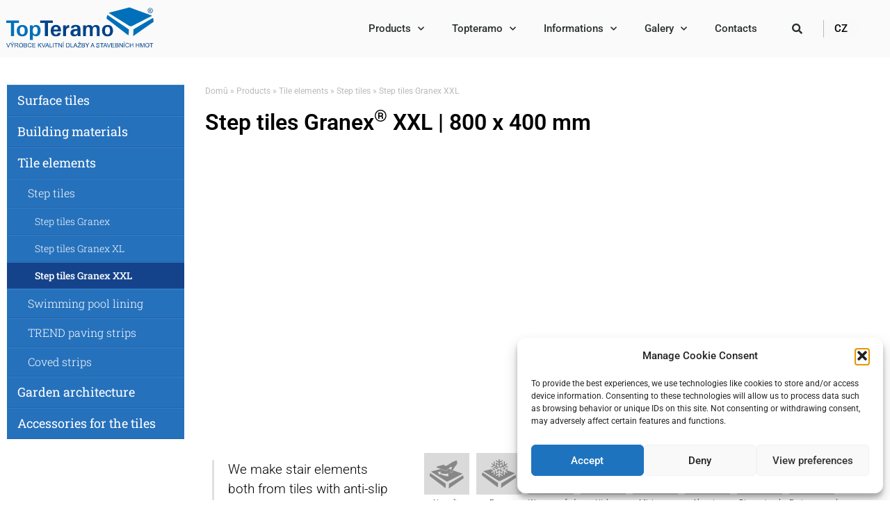

--- FILE ---
content_type: text/html; charset=UTF-8
request_url: https://www.topteramo.cz/en/produkty/obkladove-prvky/schodove-prvky/schodovky-granex-xxl/
body_size: 27464
content:
<!doctype html>
<html lang="en-US">
<head>
	<meta charset="UTF-8">
	<meta name="viewport" content="width=device-width, initial-scale=1">
	<link rel="profile" href="https://gmpg.org/xfn/11">
	<meta name='robots' content='index, follow, max-image-preview:large, max-snippet:-1, max-video-preview:-1' />
	<style>img:is([sizes="auto" i], [sizes^="auto," i]) { contain-intrinsic-size: 3000px 1500px }</style>
	
	<!-- This site is optimized with the Yoast SEO plugin v26.4 - https://yoast.com/wordpress/plugins/seo/ -->
	<title>Step tiles Granex XXL - TopTeramo</title>
	<link rel="canonical" href="https://www.topteramo.cz/en/produkty/obkladove-prvky/schodove-prvky/schodovky-granex-xxl/" />
	<meta property="og:locale" content="en_US" />
	<meta property="og:type" content="article" />
	<meta property="og:title" content="Step tiles Granex XXL - TopTeramo" />
	<meta property="og:description" content="Step tiles Granex® XXL | 800 x 400 mm We make stair elements both from tiles with anti-slip treatment and from tiles with a smooth surface. Request product Non-slip surface finish Frost resistance Waterproofed High strength Minimum water absorption Abrasion resistance Dimensional accuracy Environmental compliance Description Technical information Important information Accessories Request Description It is [&hellip;]" />
	<meta property="og:url" content="https://www.topteramo.cz/en/produkty/obkladove-prvky/schodove-prvky/schodovky-granex-xxl/" />
	<meta property="og:site_name" content="TopTeramo" />
	<meta property="article:modified_time" content="2024-04-03T07:51:03+00:00" />
	<meta property="og:image" content="https://www.topteramo.cz/wp-content/uploads/2020/03/ico-protiskuz.svg" />
	<meta name="twitter:card" content="summary_large_image" />
	<meta name="twitter:label1" content="Est. reading time" />
	<meta name="twitter:data1" content="13 minutes" />
	<script type="application/ld+json" class="yoast-schema-graph">{"@context":"https://schema.org","@graph":[{"@type":"WebPage","@id":"https://www.topteramo.cz/en/produkty/obkladove-prvky/schodove-prvky/schodovky-granex-xxl/","url":"https://www.topteramo.cz/en/produkty/obkladove-prvky/schodove-prvky/schodovky-granex-xxl/","name":"Step tiles Granex XXL - TopTeramo","isPartOf":{"@id":"https://www.topteramo.cz/en/#website"},"primaryImageOfPage":{"@id":"https://www.topteramo.cz/en/produkty/obkladove-prvky/schodove-prvky/schodovky-granex-xxl/#primaryimage"},"image":{"@id":"https://www.topteramo.cz/en/produkty/obkladove-prvky/schodove-prvky/schodovky-granex-xxl/#primaryimage"},"thumbnailUrl":"https://www.topteramo.cz/wp-content/uploads/2020/03/ico-protiskuz.svg","datePublished":"2020-04-30T07:17:31+00:00","dateModified":"2024-04-03T07:51:03+00:00","breadcrumb":{"@id":"https://www.topteramo.cz/en/produkty/obkladove-prvky/schodove-prvky/schodovky-granex-xxl/#breadcrumb"},"inLanguage":"en-US","potentialAction":[{"@type":"ReadAction","target":["https://www.topteramo.cz/en/produkty/obkladove-prvky/schodove-prvky/schodovky-granex-xxl/"]}]},{"@type":"ImageObject","inLanguage":"en-US","@id":"https://www.topteramo.cz/en/produkty/obkladove-prvky/schodove-prvky/schodovky-granex-xxl/#primaryimage","url":"https://www.topteramo.cz/wp-content/uploads/2020/03/ico-protiskuz.svg","contentUrl":"https://www.topteramo.cz/wp-content/uploads/2020/03/ico-protiskuz.svg"},{"@type":"BreadcrumbList","@id":"https://www.topteramo.cz/en/produkty/obkladove-prvky/schodove-prvky/schodovky-granex-xxl/#breadcrumb","itemListElement":[{"@type":"ListItem","position":1,"name":"Domů","item":"https://www.topteramo.cz/en/"},{"@type":"ListItem","position":2,"name":"Products​​","item":"https://www.topteramo.cz/en/produkty/"},{"@type":"ListItem","position":3,"name":"Tile elements","item":"https://www.topteramo.cz/en/produkty/obkladove-prvky/"},{"@type":"ListItem","position":4,"name":"Step tiles​","item":"https://www.topteramo.cz/en/produkty/obkladove-prvky/schodove-prvky/"},{"@type":"ListItem","position":5,"name":"Step tiles Granex XXL"}]},{"@type":"WebSite","@id":"https://www.topteramo.cz/en/#website","url":"https://www.topteramo.cz/en/","name":"TopTeramo","description":"Manufacturer of quality pavers and building materials","publisher":{"@id":"https://www.topteramo.cz/en/#organization"},"potentialAction":[{"@type":"SearchAction","target":{"@type":"EntryPoint","urlTemplate":"https://www.topteramo.cz/en/?s={search_term_string}"},"query-input":{"@type":"PropertyValueSpecification","valueRequired":true,"valueName":"search_term_string"}}],"inLanguage":"en-US"},{"@type":"Organization","@id":"https://www.topteramo.cz/en/#organization","name":"TopTeramo","url":"https://www.topteramo.cz/en/","logo":{"@type":"ImageObject","inLanguage":"en-US","@id":"https://www.topteramo.cz/en/#/schema/logo/image/","url":"https://www.topteramo.cz/wp-content/uploads/sites/2/2020/07/tt-dlazba-ssh.svg","contentUrl":"https://www.topteramo.cz/wp-content/uploads/sites/2/2020/07/tt-dlazba-ssh.svg","width":192,"height":57.2,"caption":"TopTeramo"},"image":{"@id":"https://www.topteramo.cz/en/#/schema/logo/image/"}}]}</script>
	<!-- / Yoast SEO plugin. -->


<link rel="alternate" type="application/rss+xml" title="TopTeramo &raquo; Feed" href="https://www.topteramo.cz/en/feed/" />
<link rel="alternate" type="application/rss+xml" title="TopTeramo &raquo; Comments Feed" href="https://www.topteramo.cz/en/comments/feed/" />
<script>
window._wpemojiSettings = {"baseUrl":"https:\/\/s.w.org\/images\/core\/emoji\/16.0.1\/72x72\/","ext":".png","svgUrl":"https:\/\/s.w.org\/images\/core\/emoji\/16.0.1\/svg\/","svgExt":".svg","source":{"concatemoji":"https:\/\/www.topteramo.cz\/en\/wp-includes\/js\/wp-emoji-release.min.js?ver=6.8.3"}};
/*! This file is auto-generated */
!function(s,n){var o,i,e;function c(e){try{var t={supportTests:e,timestamp:(new Date).valueOf()};sessionStorage.setItem(o,JSON.stringify(t))}catch(e){}}function p(e,t,n){e.clearRect(0,0,e.canvas.width,e.canvas.height),e.fillText(t,0,0);var t=new Uint32Array(e.getImageData(0,0,e.canvas.width,e.canvas.height).data),a=(e.clearRect(0,0,e.canvas.width,e.canvas.height),e.fillText(n,0,0),new Uint32Array(e.getImageData(0,0,e.canvas.width,e.canvas.height).data));return t.every(function(e,t){return e===a[t]})}function u(e,t){e.clearRect(0,0,e.canvas.width,e.canvas.height),e.fillText(t,0,0);for(var n=e.getImageData(16,16,1,1),a=0;a<n.data.length;a++)if(0!==n.data[a])return!1;return!0}function f(e,t,n,a){switch(t){case"flag":return n(e,"\ud83c\udff3\ufe0f\u200d\u26a7\ufe0f","\ud83c\udff3\ufe0f\u200b\u26a7\ufe0f")?!1:!n(e,"\ud83c\udde8\ud83c\uddf6","\ud83c\udde8\u200b\ud83c\uddf6")&&!n(e,"\ud83c\udff4\udb40\udc67\udb40\udc62\udb40\udc65\udb40\udc6e\udb40\udc67\udb40\udc7f","\ud83c\udff4\u200b\udb40\udc67\u200b\udb40\udc62\u200b\udb40\udc65\u200b\udb40\udc6e\u200b\udb40\udc67\u200b\udb40\udc7f");case"emoji":return!a(e,"\ud83e\udedf")}return!1}function g(e,t,n,a){var r="undefined"!=typeof WorkerGlobalScope&&self instanceof WorkerGlobalScope?new OffscreenCanvas(300,150):s.createElement("canvas"),o=r.getContext("2d",{willReadFrequently:!0}),i=(o.textBaseline="top",o.font="600 32px Arial",{});return e.forEach(function(e){i[e]=t(o,e,n,a)}),i}function t(e){var t=s.createElement("script");t.src=e,t.defer=!0,s.head.appendChild(t)}"undefined"!=typeof Promise&&(o="wpEmojiSettingsSupports",i=["flag","emoji"],n.supports={everything:!0,everythingExceptFlag:!0},e=new Promise(function(e){s.addEventListener("DOMContentLoaded",e,{once:!0})}),new Promise(function(t){var n=function(){try{var e=JSON.parse(sessionStorage.getItem(o));if("object"==typeof e&&"number"==typeof e.timestamp&&(new Date).valueOf()<e.timestamp+604800&&"object"==typeof e.supportTests)return e.supportTests}catch(e){}return null}();if(!n){if("undefined"!=typeof Worker&&"undefined"!=typeof OffscreenCanvas&&"undefined"!=typeof URL&&URL.createObjectURL&&"undefined"!=typeof Blob)try{var e="postMessage("+g.toString()+"("+[JSON.stringify(i),f.toString(),p.toString(),u.toString()].join(",")+"));",a=new Blob([e],{type:"text/javascript"}),r=new Worker(URL.createObjectURL(a),{name:"wpTestEmojiSupports"});return void(r.onmessage=function(e){c(n=e.data),r.terminate(),t(n)})}catch(e){}c(n=g(i,f,p,u))}t(n)}).then(function(e){for(var t in e)n.supports[t]=e[t],n.supports.everything=n.supports.everything&&n.supports[t],"flag"!==t&&(n.supports.everythingExceptFlag=n.supports.everythingExceptFlag&&n.supports[t]);n.supports.everythingExceptFlag=n.supports.everythingExceptFlag&&!n.supports.flag,n.DOMReady=!1,n.readyCallback=function(){n.DOMReady=!0}}).then(function(){return e}).then(function(){var e;n.supports.everything||(n.readyCallback(),(e=n.source||{}).concatemoji?t(e.concatemoji):e.wpemoji&&e.twemoji&&(t(e.twemoji),t(e.wpemoji)))}))}((window,document),window._wpemojiSettings);
</script>
<link rel='stylesheet' id='fluentform-elementor-widget-css' href='https://www.topteramo.cz/en/wp-content/plugins/fluentform/assets/css/fluent-forms-elementor-widget.css?ver=6.1.6' media='all' />
<style id='wp-emoji-styles-inline-css'>

	img.wp-smiley, img.emoji {
		display: inline !important;
		border: none !important;
		box-shadow: none !important;
		height: 1em !important;
		width: 1em !important;
		margin: 0 0.07em !important;
		vertical-align: -0.1em !important;
		background: none !important;
		padding: 0 !important;
	}
</style>
<style id='safe-svg-svg-icon-style-inline-css'>
.safe-svg-cover{text-align:center}.safe-svg-cover .safe-svg-inside{display:inline-block;max-width:100%}.safe-svg-cover svg{fill:currentColor;height:100%;max-height:100%;max-width:100%;width:100%}

</style>
<style id='global-styles-inline-css'>
:root{--wp--preset--aspect-ratio--square: 1;--wp--preset--aspect-ratio--4-3: 4/3;--wp--preset--aspect-ratio--3-4: 3/4;--wp--preset--aspect-ratio--3-2: 3/2;--wp--preset--aspect-ratio--2-3: 2/3;--wp--preset--aspect-ratio--16-9: 16/9;--wp--preset--aspect-ratio--9-16: 9/16;--wp--preset--color--black: #000000;--wp--preset--color--cyan-bluish-gray: #abb8c3;--wp--preset--color--white: #ffffff;--wp--preset--color--pale-pink: #f78da7;--wp--preset--color--vivid-red: #cf2e2e;--wp--preset--color--luminous-vivid-orange: #ff6900;--wp--preset--color--luminous-vivid-amber: #fcb900;--wp--preset--color--light-green-cyan: #7bdcb5;--wp--preset--color--vivid-green-cyan: #00d084;--wp--preset--color--pale-cyan-blue: #8ed1fc;--wp--preset--color--vivid-cyan-blue: #0693e3;--wp--preset--color--vivid-purple: #9b51e0;--wp--preset--gradient--vivid-cyan-blue-to-vivid-purple: linear-gradient(135deg,rgba(6,147,227,1) 0%,rgb(155,81,224) 100%);--wp--preset--gradient--light-green-cyan-to-vivid-green-cyan: linear-gradient(135deg,rgb(122,220,180) 0%,rgb(0,208,130) 100%);--wp--preset--gradient--luminous-vivid-amber-to-luminous-vivid-orange: linear-gradient(135deg,rgba(252,185,0,1) 0%,rgba(255,105,0,1) 100%);--wp--preset--gradient--luminous-vivid-orange-to-vivid-red: linear-gradient(135deg,rgba(255,105,0,1) 0%,rgb(207,46,46) 100%);--wp--preset--gradient--very-light-gray-to-cyan-bluish-gray: linear-gradient(135deg,rgb(238,238,238) 0%,rgb(169,184,195) 100%);--wp--preset--gradient--cool-to-warm-spectrum: linear-gradient(135deg,rgb(74,234,220) 0%,rgb(151,120,209) 20%,rgb(207,42,186) 40%,rgb(238,44,130) 60%,rgb(251,105,98) 80%,rgb(254,248,76) 100%);--wp--preset--gradient--blush-light-purple: linear-gradient(135deg,rgb(255,206,236) 0%,rgb(152,150,240) 100%);--wp--preset--gradient--blush-bordeaux: linear-gradient(135deg,rgb(254,205,165) 0%,rgb(254,45,45) 50%,rgb(107,0,62) 100%);--wp--preset--gradient--luminous-dusk: linear-gradient(135deg,rgb(255,203,112) 0%,rgb(199,81,192) 50%,rgb(65,88,208) 100%);--wp--preset--gradient--pale-ocean: linear-gradient(135deg,rgb(255,245,203) 0%,rgb(182,227,212) 50%,rgb(51,167,181) 100%);--wp--preset--gradient--electric-grass: linear-gradient(135deg,rgb(202,248,128) 0%,rgb(113,206,126) 100%);--wp--preset--gradient--midnight: linear-gradient(135deg,rgb(2,3,129) 0%,rgb(40,116,252) 100%);--wp--preset--font-size--small: 13px;--wp--preset--font-size--medium: 20px;--wp--preset--font-size--large: 36px;--wp--preset--font-size--x-large: 42px;--wp--preset--spacing--20: 0.44rem;--wp--preset--spacing--30: 0.67rem;--wp--preset--spacing--40: 1rem;--wp--preset--spacing--50: 1.5rem;--wp--preset--spacing--60: 2.25rem;--wp--preset--spacing--70: 3.38rem;--wp--preset--spacing--80: 5.06rem;--wp--preset--shadow--natural: 6px 6px 9px rgba(0, 0, 0, 0.2);--wp--preset--shadow--deep: 12px 12px 50px rgba(0, 0, 0, 0.4);--wp--preset--shadow--sharp: 6px 6px 0px rgba(0, 0, 0, 0.2);--wp--preset--shadow--outlined: 6px 6px 0px -3px rgba(255, 255, 255, 1), 6px 6px rgba(0, 0, 0, 1);--wp--preset--shadow--crisp: 6px 6px 0px rgba(0, 0, 0, 1);}:root { --wp--style--global--content-size: 800px;--wp--style--global--wide-size: 1200px; }:where(body) { margin: 0; }.wp-site-blocks > .alignleft { float: left; margin-right: 2em; }.wp-site-blocks > .alignright { float: right; margin-left: 2em; }.wp-site-blocks > .aligncenter { justify-content: center; margin-left: auto; margin-right: auto; }:where(.wp-site-blocks) > * { margin-block-start: 24px; margin-block-end: 0; }:where(.wp-site-blocks) > :first-child { margin-block-start: 0; }:where(.wp-site-blocks) > :last-child { margin-block-end: 0; }:root { --wp--style--block-gap: 24px; }:root :where(.is-layout-flow) > :first-child{margin-block-start: 0;}:root :where(.is-layout-flow) > :last-child{margin-block-end: 0;}:root :where(.is-layout-flow) > *{margin-block-start: 24px;margin-block-end: 0;}:root :where(.is-layout-constrained) > :first-child{margin-block-start: 0;}:root :where(.is-layout-constrained) > :last-child{margin-block-end: 0;}:root :where(.is-layout-constrained) > *{margin-block-start: 24px;margin-block-end: 0;}:root :where(.is-layout-flex){gap: 24px;}:root :where(.is-layout-grid){gap: 24px;}.is-layout-flow > .alignleft{float: left;margin-inline-start: 0;margin-inline-end: 2em;}.is-layout-flow > .alignright{float: right;margin-inline-start: 2em;margin-inline-end: 0;}.is-layout-flow > .aligncenter{margin-left: auto !important;margin-right: auto !important;}.is-layout-constrained > .alignleft{float: left;margin-inline-start: 0;margin-inline-end: 2em;}.is-layout-constrained > .alignright{float: right;margin-inline-start: 2em;margin-inline-end: 0;}.is-layout-constrained > .aligncenter{margin-left: auto !important;margin-right: auto !important;}.is-layout-constrained > :where(:not(.alignleft):not(.alignright):not(.alignfull)){max-width: var(--wp--style--global--content-size);margin-left: auto !important;margin-right: auto !important;}.is-layout-constrained > .alignwide{max-width: var(--wp--style--global--wide-size);}body .is-layout-flex{display: flex;}.is-layout-flex{flex-wrap: wrap;align-items: center;}.is-layout-flex > :is(*, div){margin: 0;}body .is-layout-grid{display: grid;}.is-layout-grid > :is(*, div){margin: 0;}body{padding-top: 0px;padding-right: 0px;padding-bottom: 0px;padding-left: 0px;}a:where(:not(.wp-element-button)){text-decoration: underline;}:root :where(.wp-element-button, .wp-block-button__link){background-color: #32373c;border-width: 0;color: #fff;font-family: inherit;font-size: inherit;line-height: inherit;padding: calc(0.667em + 2px) calc(1.333em + 2px);text-decoration: none;}.has-black-color{color: var(--wp--preset--color--black) !important;}.has-cyan-bluish-gray-color{color: var(--wp--preset--color--cyan-bluish-gray) !important;}.has-white-color{color: var(--wp--preset--color--white) !important;}.has-pale-pink-color{color: var(--wp--preset--color--pale-pink) !important;}.has-vivid-red-color{color: var(--wp--preset--color--vivid-red) !important;}.has-luminous-vivid-orange-color{color: var(--wp--preset--color--luminous-vivid-orange) !important;}.has-luminous-vivid-amber-color{color: var(--wp--preset--color--luminous-vivid-amber) !important;}.has-light-green-cyan-color{color: var(--wp--preset--color--light-green-cyan) !important;}.has-vivid-green-cyan-color{color: var(--wp--preset--color--vivid-green-cyan) !important;}.has-pale-cyan-blue-color{color: var(--wp--preset--color--pale-cyan-blue) !important;}.has-vivid-cyan-blue-color{color: var(--wp--preset--color--vivid-cyan-blue) !important;}.has-vivid-purple-color{color: var(--wp--preset--color--vivid-purple) !important;}.has-black-background-color{background-color: var(--wp--preset--color--black) !important;}.has-cyan-bluish-gray-background-color{background-color: var(--wp--preset--color--cyan-bluish-gray) !important;}.has-white-background-color{background-color: var(--wp--preset--color--white) !important;}.has-pale-pink-background-color{background-color: var(--wp--preset--color--pale-pink) !important;}.has-vivid-red-background-color{background-color: var(--wp--preset--color--vivid-red) !important;}.has-luminous-vivid-orange-background-color{background-color: var(--wp--preset--color--luminous-vivid-orange) !important;}.has-luminous-vivid-amber-background-color{background-color: var(--wp--preset--color--luminous-vivid-amber) !important;}.has-light-green-cyan-background-color{background-color: var(--wp--preset--color--light-green-cyan) !important;}.has-vivid-green-cyan-background-color{background-color: var(--wp--preset--color--vivid-green-cyan) !important;}.has-pale-cyan-blue-background-color{background-color: var(--wp--preset--color--pale-cyan-blue) !important;}.has-vivid-cyan-blue-background-color{background-color: var(--wp--preset--color--vivid-cyan-blue) !important;}.has-vivid-purple-background-color{background-color: var(--wp--preset--color--vivid-purple) !important;}.has-black-border-color{border-color: var(--wp--preset--color--black) !important;}.has-cyan-bluish-gray-border-color{border-color: var(--wp--preset--color--cyan-bluish-gray) !important;}.has-white-border-color{border-color: var(--wp--preset--color--white) !important;}.has-pale-pink-border-color{border-color: var(--wp--preset--color--pale-pink) !important;}.has-vivid-red-border-color{border-color: var(--wp--preset--color--vivid-red) !important;}.has-luminous-vivid-orange-border-color{border-color: var(--wp--preset--color--luminous-vivid-orange) !important;}.has-luminous-vivid-amber-border-color{border-color: var(--wp--preset--color--luminous-vivid-amber) !important;}.has-light-green-cyan-border-color{border-color: var(--wp--preset--color--light-green-cyan) !important;}.has-vivid-green-cyan-border-color{border-color: var(--wp--preset--color--vivid-green-cyan) !important;}.has-pale-cyan-blue-border-color{border-color: var(--wp--preset--color--pale-cyan-blue) !important;}.has-vivid-cyan-blue-border-color{border-color: var(--wp--preset--color--vivid-cyan-blue) !important;}.has-vivid-purple-border-color{border-color: var(--wp--preset--color--vivid-purple) !important;}.has-vivid-cyan-blue-to-vivid-purple-gradient-background{background: var(--wp--preset--gradient--vivid-cyan-blue-to-vivid-purple) !important;}.has-light-green-cyan-to-vivid-green-cyan-gradient-background{background: var(--wp--preset--gradient--light-green-cyan-to-vivid-green-cyan) !important;}.has-luminous-vivid-amber-to-luminous-vivid-orange-gradient-background{background: var(--wp--preset--gradient--luminous-vivid-amber-to-luminous-vivid-orange) !important;}.has-luminous-vivid-orange-to-vivid-red-gradient-background{background: var(--wp--preset--gradient--luminous-vivid-orange-to-vivid-red) !important;}.has-very-light-gray-to-cyan-bluish-gray-gradient-background{background: var(--wp--preset--gradient--very-light-gray-to-cyan-bluish-gray) !important;}.has-cool-to-warm-spectrum-gradient-background{background: var(--wp--preset--gradient--cool-to-warm-spectrum) !important;}.has-blush-light-purple-gradient-background{background: var(--wp--preset--gradient--blush-light-purple) !important;}.has-blush-bordeaux-gradient-background{background: var(--wp--preset--gradient--blush-bordeaux) !important;}.has-luminous-dusk-gradient-background{background: var(--wp--preset--gradient--luminous-dusk) !important;}.has-pale-ocean-gradient-background{background: var(--wp--preset--gradient--pale-ocean) !important;}.has-electric-grass-gradient-background{background: var(--wp--preset--gradient--electric-grass) !important;}.has-midnight-gradient-background{background: var(--wp--preset--gradient--midnight) !important;}.has-small-font-size{font-size: var(--wp--preset--font-size--small) !important;}.has-medium-font-size{font-size: var(--wp--preset--font-size--medium) !important;}.has-large-font-size{font-size: var(--wp--preset--font-size--large) !important;}.has-x-large-font-size{font-size: var(--wp--preset--font-size--x-large) !important;}
:root :where(.wp-block-pullquote){font-size: 1.5em;line-height: 1.6;}
</style>
<link rel='stylesheet' id='cmplz-general-css' href='https://www.topteramo.cz/en/wp-content/plugins/complianz-gdpr/assets/css/cookieblocker.min.css?ver=1763673247' media='all' />
<link rel='stylesheet' id='hello-elementor-css' href='https://www.topteramo.cz/en/wp-content/themes/hello-elementor/assets/css/reset.css?ver=3.4.4' media='all' />
<link rel='stylesheet' id='hello-elementor-theme-style-css' href='https://www.topteramo.cz/en/wp-content/themes/hello-elementor/assets/css/theme.css?ver=3.4.4' media='all' />
<link rel='stylesheet' id='hello-elementor-header-footer-css' href='https://www.topteramo.cz/en/wp-content/themes/hello-elementor/assets/css/header-footer.css?ver=3.4.4' media='all' />
<link rel='stylesheet' id='elementor-frontend-css' href='https://www.topteramo.cz/en/wp-content/plugins/elementor/assets/css/frontend.min.css?ver=3.34.1' media='all' />
<link rel='stylesheet' id='widget-image-css' href='https://www.topteramo.cz/en/wp-content/plugins/elementor/assets/css/widget-image.min.css?ver=3.34.1' media='all' />
<link rel='stylesheet' id='widget-nav-menu-css' href='https://www.topteramo.cz/en/wp-content/plugins/elementor-pro/assets/css/widget-nav-menu.min.css?ver=3.31.2' media='all' />
<link rel='stylesheet' id='widget-search-form-css' href='https://www.topteramo.cz/en/wp-content/plugins/elementor-pro/assets/css/widget-search-form.min.css?ver=3.31.2' media='all' />
<link rel='stylesheet' id='elementor-icons-shared-0-css' href='https://www.topteramo.cz/en/wp-content/plugins/elementor/assets/lib/font-awesome/css/fontawesome.min.css?ver=5.15.3' media='all' />
<link rel='stylesheet' id='elementor-icons-fa-solid-css' href='https://www.topteramo.cz/en/wp-content/plugins/elementor/assets/lib/font-awesome/css/solid.min.css?ver=5.15.3' media='all' />
<link rel='stylesheet' id='widget-heading-css' href='https://www.topteramo.cz/en/wp-content/plugins/elementor/assets/css/widget-heading.min.css?ver=3.34.1' media='all' />
<link rel='stylesheet' id='widget-social-icons-css' href='https://www.topteramo.cz/en/wp-content/plugins/elementor/assets/css/widget-social-icons.min.css?ver=3.34.1' media='all' />
<link rel='stylesheet' id='e-apple-webkit-css' href='https://www.topteramo.cz/en/wp-content/plugins/elementor/assets/css/conditionals/apple-webkit.min.css?ver=3.34.1' media='all' />
<link rel='stylesheet' id='widget-icon-list-css' href='https://www.topteramo.cz/en/wp-content/plugins/elementor/assets/css/widget-icon-list.min.css?ver=3.34.1' media='all' />
<link rel='stylesheet' id='widget-icon-box-css' href='https://www.topteramo.cz/en/wp-content/plugins/elementor/assets/css/widget-icon-box.min.css?ver=3.34.1' media='all' />
<link rel='stylesheet' id='e-animation-zoomIn-css' href='https://www.topteramo.cz/en/wp-content/plugins/elementor/assets/lib/animations/styles/zoomIn.min.css?ver=3.34.1' media='all' />
<link rel='stylesheet' id='e-popup-css' href='https://www.topteramo.cz/en/wp-content/plugins/elementor-pro/assets/css/conditionals/popup.min.css?ver=3.31.2' media='all' />
<link rel='stylesheet' id='elementor-icons-css' href='https://www.topteramo.cz/en/wp-content/plugins/elementor/assets/lib/eicons/css/elementor-icons.min.css?ver=5.45.0' media='all' />
<link rel='stylesheet' id='elementor-post-3676-css' href='https://www.topteramo.cz/wp-content/uploads/sites/2/elementor/css/post-3676.css?ver=1755022727' media='all' />
<link rel='stylesheet' id='widget-breadcrumbs-css' href='https://www.topteramo.cz/en/wp-content/plugins/elementor-pro/assets/css/widget-breadcrumbs.min.css?ver=3.31.2' media='all' />
<link rel='stylesheet' id='swiper-css' href='https://www.topteramo.cz/en/wp-content/plugins/elementor/assets/lib/swiper/v8/css/swiper.min.css?ver=8.4.5' media='all' />
<link rel='stylesheet' id='e-swiper-css' href='https://www.topteramo.cz/en/wp-content/plugins/elementor/assets/css/conditionals/e-swiper.min.css?ver=3.34.1' media='all' />
<link rel='stylesheet' id='widget-tabs-css' href='https://www.topteramo.cz/en/wp-content/plugins/elementor/assets/css/widget-tabs.min.css?ver=3.34.1' media='all' />
<link rel='stylesheet' id='widget-image-carousel-css' href='https://www.topteramo.cz/en/wp-content/plugins/elementor/assets/css/widget-image-carousel.min.css?ver=3.34.1' media='all' />
<link rel='stylesheet' id='elementor-post-1924-css' href='https://www.topteramo.cz/wp-content/uploads/sites/2/elementor/css/post-1924.css?ver=1755028269' media='all' />
<link rel='stylesheet' id='elementor-post-3681-css' href='https://www.topteramo.cz/wp-content/uploads/sites/2/elementor/css/post-3681.css?ver=1755022727' media='all' />
<link rel='stylesheet' id='elementor-post-623-css' href='https://www.topteramo.cz/wp-content/uploads/sites/2/elementor/css/post-623.css?ver=1755022727' media='all' />
<link rel='stylesheet' id='elementor-post-2712-css' href='https://www.topteramo.cz/wp-content/uploads/sites/2/elementor/css/post-2712.css?ver=1755022727' media='all' />
<link rel='stylesheet' id='elementor-gf-local-roboto-css' href='https://www.topteramo.cz/wp-content/uploads/sites/2/elementor/google-fonts/css/roboto.css?ver=1754926693' media='all' />
<link rel='stylesheet' id='elementor-gf-local-robotoslab-css' href='https://www.topteramo.cz/wp-content/uploads/sites/2/elementor/google-fonts/css/robotoslab.css?ver=1754926697' media='all' />
<link rel='stylesheet' id='elementor-icons-fa-brands-css' href='https://www.topteramo.cz/en/wp-content/plugins/elementor/assets/lib/font-awesome/css/brands.min.css?ver=5.15.3' media='all' />
<script src="https://www.topteramo.cz/en/wp-includes/js/jquery/jquery.min.js?ver=3.7.1" id="jquery-core-js"></script>
<script src="https://www.topteramo.cz/en/wp-includes/js/jquery/jquery-migrate.min.js?ver=3.4.1" id="jquery-migrate-js"></script>
<link rel="https://api.w.org/" href="https://www.topteramo.cz/en/wp-json/" /><link rel="alternate" title="JSON" type="application/json" href="https://www.topteramo.cz/en/wp-json/wp/v2/pages/1924" /><link rel="EditURI" type="application/rsd+xml" title="RSD" href="https://www.topteramo.cz/en/xmlrpc.php?rsd" />
<meta name="generator" content="WordPress 6.8.3" />
<link rel='shortlink' href='https://www.topteramo.cz/en/?p=1924' />
<link rel="alternate" title="oEmbed (JSON)" type="application/json+oembed" href="https://www.topteramo.cz/en/wp-json/oembed/1.0/embed?url=https%3A%2F%2Fwww.topteramo.cz%2Fen%2Fprodukty%2Fobkladove-prvky%2Fschodove-prvky%2Fschodovky-granex-xxl%2F" />
<link rel="alternate" title="oEmbed (XML)" type="text/xml+oembed" href="https://www.topteramo.cz/en/wp-json/oembed/1.0/embed?url=https%3A%2F%2Fwww.topteramo.cz%2Fen%2Fprodukty%2Fobkladove-prvky%2Fschodove-prvky%2Fschodovky-granex-xxl%2F&#038;format=xml" />
<meta name="TagPages" content="1.64"/>
			<style>.cmplz-hidden {
					display: none !important;
				}</style><meta name="generator" content="Elementor 3.34.1; features: additional_custom_breakpoints; settings: css_print_method-external, google_font-enabled, font_display-auto">
			<style>
				.e-con.e-parent:nth-of-type(n+4):not(.e-lazyloaded):not(.e-no-lazyload),
				.e-con.e-parent:nth-of-type(n+4):not(.e-lazyloaded):not(.e-no-lazyload) * {
					background-image: none !important;
				}
				@media screen and (max-height: 1024px) {
					.e-con.e-parent:nth-of-type(n+3):not(.e-lazyloaded):not(.e-no-lazyload),
					.e-con.e-parent:nth-of-type(n+3):not(.e-lazyloaded):not(.e-no-lazyload) * {
						background-image: none !important;
					}
				}
				@media screen and (max-height: 640px) {
					.e-con.e-parent:nth-of-type(n+2):not(.e-lazyloaded):not(.e-no-lazyload),
					.e-con.e-parent:nth-of-type(n+2):not(.e-lazyloaded):not(.e-no-lazyload) * {
						background-image: none !important;
					}
				}
			</style>
					<style id="wp-custom-css">
			.wpdevart_close_icon  {
	display: none !important;}


.wpdevart_menu_ul, .wpdevart_menu_ul ul { padding-left: 0; font-family: Roboto;}


.prodejci .elementor-text-editor > ul{
    list-style: none;
    margin: 20px 0;
    padding: 0;
}
.prodejci .elementor-text-editor > ul > li{
    margin: 0;
    padding: 20px;
}
.prodejci .elementor-text-editor > ul > li > strong{
    font-size: 20px;
}
.prodejci .elementor-text-editor > ul > li:nth-child(odd){
    background: #fafafa;
}
.prodejci .elementor-text-editor > ul ul li{
    margin: 10px 0;
}
.poptat-btn{
	  border-radius: 50px;
	  background: #ffde26;
	  padding: 12px 24px;
		line-height: 100%;
	  font-size: 15px;
	  font-weight: 500;
	  color: #000;
	  border: none;
}
.poptat-btn:hover,
.poptat-btn:focus{
	  color: #000;
	  background: #f9f9f9;
}
.text-center{
	text-align: center;
}		</style>
		</head>
<body data-cmplz=1 class="wp-singular page-template page-template-elementor_header_footer page page-id-1924 page-child parent-pageid-1912 wp-custom-logo wp-embed-responsive wp-theme-hello-elementor hello-elementor-default elementor-default elementor-template-full-width elementor-kit-3676 elementor-page elementor-page-1924">


<a class="skip-link screen-reader-text" href="#content">Skip to content</a>

		<header data-elementor-type="header" data-elementor-id="3681" class="elementor elementor-3681 elementor-location-header" data-elementor-post-type="elementor_library">
					<header class="elementor-section elementor-top-section elementor-element elementor-element-d46f0c7 elementor-section-content-middle elementor-section-height-min-height elementor-section-boxed elementor-section-height-default elementor-section-items-middle" data-id="d46f0c7" data-element_type="section" data-settings="{&quot;background_background&quot;:&quot;classic&quot;}">
						<div class="elementor-container elementor-column-gap-no">
					<div class="elementor-column elementor-col-25 elementor-top-column elementor-element elementor-element-1c197d8" data-id="1c197d8" data-element_type="column">
			<div class="elementor-widget-wrap elementor-element-populated">
						<div class="elementor-element elementor-element-4108fb1 elementor-widget elementor-widget-theme-site-logo elementor-widget-image" data-id="4108fb1" data-element_type="widget" data-widget_type="theme-site-logo.default">
				<div class="elementor-widget-container">
											<a href="https://www.topteramo.cz/en">
			<img width="192" height="57" src="https://www.topteramo.cz/wp-content/uploads/sites/2/2020/07/tt-dlazba-ssh.svg" class="attachment-full size-full wp-image-3694" alt="" />				</a>
											</div>
				</div>
					</div>
		</div>
				<div class="elementor-column elementor-col-25 elementor-top-column elementor-element elementor-element-db1f7b0" data-id="db1f7b0" data-element_type="column">
			<div class="elementor-widget-wrap elementor-element-populated">
						<div class="elementor-element elementor-element-2c97176 elementor-nav-menu__align-end elementor-nav-menu--stretch elementor-nav-menu--dropdown-tablet elementor-nav-menu__text-align-aside elementor-nav-menu--toggle elementor-nav-menu--burger elementor-widget elementor-widget-nav-menu" data-id="2c97176" data-element_type="widget" data-settings="{&quot;full_width&quot;:&quot;stretch&quot;,&quot;submenu_icon&quot;:{&quot;value&quot;:&quot;&lt;i class=\&quot;fas fa-chevron-down\&quot;&gt;&lt;\/i&gt;&quot;,&quot;library&quot;:&quot;fa-solid&quot;},&quot;layout&quot;:&quot;horizontal&quot;,&quot;toggle&quot;:&quot;burger&quot;}" data-widget_type="nav-menu.default">
				<div class="elementor-widget-container">
								<nav aria-label="Menu" class="elementor-nav-menu--main elementor-nav-menu__container elementor-nav-menu--layout-horizontal e--pointer-underline e--animation-drop-in">
				<ul id="menu-1-2c97176" class="elementor-nav-menu"><li class="menu-item menu-item-type-post_type menu-item-object-page current-page-ancestor current-menu-ancestor current_page_ancestor menu-item-has-children menu-item-3558"><a href="https://www.topteramo.cz/en/produkty/" class="elementor-item">Products​​</a>
<ul class="sub-menu elementor-nav-menu--dropdown">
	<li class="menu-item menu-item-type-post_type menu-item-object-page menu-item-has-children menu-item-3544"><a href="https://www.topteramo.cz/en/produkty/plosna-dlazba/" class="elementor-sub-item">Surface tiles</a>
	<ul class="sub-menu elementor-nav-menu--dropdown">
		<li class="menu-item menu-item-type-post_type menu-item-object-page menu-item-3545"><a href="https://www.topteramo.cz/en/produkty/plosna-dlazba/granex/" class="elementor-sub-item">Granex</a></li>
		<li class="menu-item menu-item-type-post_type menu-item-object-page menu-item-3621"><a href="https://www.topteramo.cz/en/produkty/plosna-dlazba/granex-xl-2/" class="elementor-sub-item">Granex XL</a></li>
		<li class="menu-item menu-item-type-post_type menu-item-object-page menu-item-3622"><a href="https://www.topteramo.cz/en/produkty/plosna-dlazba/granex-xxl/" class="elementor-sub-item">Granex XXL</a></li>
		<li class="menu-item menu-item-type-post_type menu-item-object-page menu-item-3608"><a href="https://www.topteramo.cz/en/produkty/plosna-dlazba/mramorit/" class="elementor-sub-item">Mramorit</a></li>
		<li class="menu-item menu-item-type-post_type menu-item-object-page menu-item-3607"><a href="https://www.topteramo.cz/en/produkty/plosna-dlazba/mramora/" class="elementor-sub-item">Mramora</a></li>
		<li class="menu-item menu-item-type-post_type menu-item-object-page menu-item-3609"><a href="https://www.topteramo.cz/en/produkty/plosna-dlazba/mramorit-xl/" class="elementor-sub-item">Mramorit XL</a></li>
	</ul>
</li>
	<li class="menu-item menu-item-type-post_type menu-item-object-page menu-item-has-children menu-item-3612"><a href="https://www.topteramo.cz/en/produkty/stavebni-hmoty/" class="elementor-sub-item">Building materials</a>
	<ul class="sub-menu elementor-nav-menu--dropdown">
		<li class="menu-item menu-item-type-post_type menu-item-object-page menu-item-3629"><a href="https://www.topteramo.cz/en/produkty/stavebni-hmoty/lepici-tmely/" class="elementor-sub-item">Adhesive sealants TERAFIX</a></li>
		<li class="menu-item menu-item-type-post_type menu-item-object-page menu-item-5550"><a href="https://www.topteramo.cz/en/produkty/stavebni-hmoty/special-modified-mortar-klebemortel/" class="elementor-sub-item">Special modified mortar KLEBEMÖRTEL</a></li>
		<li class="menu-item menu-item-type-post_type menu-item-object-page menu-item-3628"><a href="https://www.topteramo.cz/en/produkty/stavebni-hmoty/hmoty-pro-vyrovnani-povrchu-a-zatepleni/" class="elementor-sub-item">Materials for surface leveling and insulation TERAPOINT</a></li>
		<li class="menu-item menu-item-type-post_type menu-item-object-page menu-item-3627"><a href="https://www.topteramo.cz/en/produkty/stavebni-hmoty/betonove-smesi/" class="elementor-sub-item">Concrete mixtures TERABET</a></li>
	</ul>
</li>
	<li class="menu-item menu-item-type-post_type menu-item-object-page current-page-ancestor current-menu-ancestor current_page_ancestor menu-item-has-children menu-item-3611"><a href="https://www.topteramo.cz/en/produkty/obkladove-prvky/" class="elementor-sub-item">Tile elements</a>
	<ul class="sub-menu elementor-nav-menu--dropdown">
		<li class="menu-item menu-item-type-post_type menu-item-object-page current-page-ancestor current-menu-ancestor current-menu-parent current-page-parent current_page_parent current_page_ancestor menu-item-has-children menu-item-3639"><a href="https://www.topteramo.cz/en/produkty/obkladove-prvky/schodove-prvky/" class="elementor-sub-item">Step tiles​</a>
		<ul class="sub-menu elementor-nav-menu--dropdown">
			<li class="menu-item menu-item-type-post_type menu-item-object-page menu-item-3638"><a href="https://www.topteramo.cz/en/produkty/obkladove-prvky/schodove-prvky/schodovky-granex/" class="elementor-sub-item">Step tiles Granex</a></li>
			<li class="menu-item menu-item-type-post_type menu-item-object-page menu-item-3637"><a href="https://www.topteramo.cz/en/produkty/obkladove-prvky/schodove-prvky/schodovky-granex-xl/" class="elementor-sub-item">Step tiles Granex XL</a></li>
			<li class="menu-item menu-item-type-post_type menu-item-object-page current-menu-item page_item page-item-1924 current_page_item menu-item-3636"><a href="https://www.topteramo.cz/en/produkty/obkladove-prvky/schodove-prvky/schodovky-granex-xxl/" aria-current="page" class="elementor-sub-item elementor-item-active">Step tiles Granex XXL</a></li>
		</ul>
</li>
		<li class="menu-item menu-item-type-post_type menu-item-object-page menu-item-has-children menu-item-3631"><a href="https://www.topteramo.cz/en/produkty/obkladove-prvky/bazenove-lemy/" class="elementor-sub-item">Swimming pool lining</a>
		<ul class="sub-menu elementor-nav-menu--dropdown">
			<li class="menu-item menu-item-type-post_type menu-item-object-page menu-item-3650"><a href="https://www.topteramo.cz/en/produkty/obkladove-prvky/bazenove-lemy/bazenove-lemy-granex/" class="elementor-sub-item">Pool hems Granex</a></li>
			<li class="menu-item menu-item-type-post_type menu-item-object-page menu-item-3649"><a href="https://www.topteramo.cz/en/produkty/obkladove-prvky/bazenove-lemy/bazenove-lemy-granex-xl/" class="elementor-sub-item">Pool hems Granex XL</a></li>
			<li class="menu-item menu-item-type-post_type menu-item-object-page menu-item-3648"><a href="https://www.topteramo.cz/en/produkty/obkladove-prvky/bazenove-lemy/bazenove-lemy-granex-xxl/" class="elementor-sub-item">Pool hems Granex XXL</a></li>
		</ul>
</li>
		<li class="menu-item menu-item-type-post_type menu-item-object-page menu-item-3641"><a href="https://www.topteramo.cz/en/produkty/obkladove-prvky/obkladove-pasky/" class="elementor-sub-item">TREND paving strips</a></li>
		<li class="menu-item menu-item-type-post_type menu-item-object-page menu-item-3640"><a href="https://www.topteramo.cz/en/produkty/obkladove-prvky/soklikove-pasky/" class="elementor-sub-item">Coved strips</a></li>
	</ul>
</li>
	<li class="menu-item menu-item-type-post_type menu-item-object-page menu-item-has-children menu-item-3613"><a href="https://www.topteramo.cz/en/produkty/zahradni-program/" class="elementor-sub-item">Garden architecture</a>
	<ul class="sub-menu elementor-nav-menu--dropdown">
		<li class="menu-item menu-item-type-post_type menu-item-object-page menu-item-3630"><a href="https://www.topteramo.cz/en/produkty/zahradni-program/kvetinace/" class="elementor-sub-item">Flowerpots</a></li>
		<li class="menu-item menu-item-type-post_type menu-item-object-page menu-item-3654"><a href="https://www.topteramo.cz/en/produkty/zahradni-program/drte/" class="elementor-sub-item">Crushed materials</a></li>
	</ul>
</li>
	<li class="menu-item menu-item-type-post_type menu-item-object-page menu-item-3618"><a href="https://www.topteramo.cz/en/produkty/prislusenstvi/" class="elementor-sub-item">Accessories for the tiles</a></li>
</ul>
</li>
<li class="menu-item menu-item-type-post_type menu-item-object-page menu-item-has-children menu-item-3555"><a href="https://www.topteramo.cz/en/topteramo/" class="elementor-item">Topteramo</a>
<ul class="sub-menu elementor-nav-menu--dropdown">
	<li class="menu-item menu-item-type-post_type menu-item-object-page menu-item-3657"><a href="https://www.topteramo.cz/en/topteramo/o-spolecnosti/" class="elementor-sub-item">About us​</a></li>
	<li class="menu-item menu-item-type-post_type menu-item-object-page menu-item-3656"><a href="https://www.topteramo.cz/en/topteramo/system-topteramo/" class="elementor-sub-item">System TopTeramo</a></li>
	<li class="menu-item menu-item-type-post_type menu-item-object-page menu-item-3658"><a href="https://www.topteramo.cz/en/topteramo/ceska-kvalita/" class="elementor-sub-item">Czech quality</a></li>
</ul>
</li>
<li class="menu-item menu-item-type-post_type menu-item-object-page menu-item-has-children menu-item-3582"><a href="https://www.topteramo.cz/en/informace/" class="elementor-item">Informations</a>
<ul class="sub-menu elementor-nav-menu--dropdown">
	<li class="menu-item menu-item-type-post_type menu-item-object-page menu-item-3583"><a href="https://www.topteramo.cz/en/informace/ke-stazeni/" class="elementor-sub-item">Downloads</a></li>
	<li class="menu-item menu-item-type-post_type menu-item-object-page menu-item-3584"><a href="https://www.topteramo.cz/en/informace/ochrana-dat/" class="elementor-sub-item">Declaration on personal data processing</a></li>
	<li class="menu-item menu-item-type-post_type menu-item-object-page menu-item-has-children menu-item-3651"><a href="https://www.topteramo.cz/en/informace/dlazba-a-vyrobky-z-slazby/" class="elementor-sub-item">Terrazzo and surface tiles</a>
	<ul class="sub-menu elementor-nav-menu--dropdown">
		<li class="menu-item menu-item-type-post_type menu-item-object-page menu-item-3585"><a href="https://www.topteramo.cz/en/informace/dlazba-a-vyrobky-z-slazby/charakteristika/" class="elementor-sub-item">Characteristics</a></li>
		<li class="menu-item menu-item-type-post_type menu-item-object-page menu-item-3586"><a href="https://www.topteramo.cz/en/informace/dlazba-a-vyrobky-z-slazby/povrchova-uprava/" class="elementor-sub-item">Surface finishing</a></li>
		<li class="menu-item menu-item-type-post_type menu-item-object-page menu-item-3587"><a href="https://www.topteramo.cz/en/informace/dlazba-a-vyrobky-z-slazby/pouziti-teracove-dlazby/" class="elementor-sub-item">Application of tiles</a></li>
		<li class="menu-item menu-item-type-post_type menu-item-object-page menu-item-3588"><a href="https://www.topteramo.cz/en/informace/dlazba-a-vyrobky-z-slazby/technicke-udaje/" class="elementor-sub-item">Technical specifications</a></li>
		<li class="menu-item menu-item-type-post_type menu-item-object-page menu-item-3589"><a href="https://www.topteramo.cz/en/informace/dlazba-a-vyrobky-z-slazby/pokyny-pro-pokladani-dlazdic/" class="elementor-sub-item">Recommendations for laying tiles</a></li>
		<li class="menu-item menu-item-type-post_type menu-item-object-page menu-item-3590"><a href="https://www.topteramo.cz/en/informace/dlazba-a-vyrobky-z-slazby/sparovani/" class="elementor-sub-item">Jointing</a></li>
		<li class="menu-item menu-item-type-post_type menu-item-object-page menu-item-3591"><a href="https://www.topteramo.cz/en/informace/dlazba-a-vyrobky-z-slazby/cistici-prostredky/" class="elementor-sub-item">Cleaning agents</a></li>
		<li class="menu-item menu-item-type-post_type menu-item-object-page menu-item-3592"><a href="https://www.topteramo.cz/en/informace/dlazba-a-vyrobky-z-slazby/impregnace-a-ochranne-prostredky/" class="elementor-sub-item">Waterproofing treatment and protective agents</a></li>
		<li class="menu-item menu-item-type-post_type menu-item-object-page menu-item-3593"><a href="https://www.topteramo.cz/en/informace/dlazba-a-vyrobky-z-slazby/reakce-cementu-vykvety/" class="elementor-sub-item">The reaction of cement – laitance</a></li>
		<li class="menu-item menu-item-type-post_type menu-item-object-page menu-item-3594"><a href="https://www.topteramo.cz/en/informace/dlazba-a-vyrobky-z-slazby/rozdily-v-barevnosti/" class="elementor-sub-item">Differences in colour</a></li>
		<li class="menu-item menu-item-type-post_type menu-item-object-page menu-item-3595"><a href="https://www.topteramo.cz/en/informace/dlazba-a-vyrobky-z-slazby/bezpecnost-prace/" class="elementor-sub-item">Occupational safety</a></li>
		<li class="menu-item menu-item-type-post_type menu-item-object-page menu-item-3596"><a href="https://www.topteramo.cz/en/informace/dlazba-a-vyrobky-z-slazby/odpovednost-za-vady-vyrobku/" class="elementor-sub-item">Product liability</a></li>
	</ul>
</li>
	<li class="menu-item menu-item-type-post_type menu-item-object-page menu-item-has-children menu-item-3597"><a href="https://www.topteramo.cz/en/informace/stavebni-hmoty/" class="elementor-sub-item">Building materials</a>
	<ul class="sub-menu elementor-nav-menu--dropdown">
		<li class="menu-item menu-item-type-post_type menu-item-object-page menu-item-3598"><a href="https://www.topteramo.cz/en/informace/stavebni-hmoty/lepici-tmely/" class="elementor-sub-item">Adhesive sealants</a></li>
	</ul>
</li>
	<li class="menu-item menu-item-type-post_type menu-item-object-page menu-item-has-children menu-item-3599"><a href="https://www.topteramo.cz/en/informace/obkladove-prvky/" class="elementor-sub-item">Tile elements</a>
	<ul class="sub-menu elementor-nav-menu--dropdown">
		<li class="menu-item menu-item-type-post_type menu-item-object-page menu-item-3600"><a href="https://www.topteramo.cz/en/informace/obkladove-prvky/schodove-prvky/" class="elementor-sub-item">Stair elements</a></li>
		<li class="menu-item menu-item-type-post_type menu-item-object-page menu-item-3601"><a href="https://www.topteramo.cz/en/informace/obkladove-prvky/obkladove-pasky/" class="elementor-sub-item">TREND paving strips</a></li>
		<li class="menu-item menu-item-type-post_type menu-item-object-page menu-item-3602"><a href="https://www.topteramo.cz/en/informace/obkladove-prvky/soklikove-pasky/" class="elementor-sub-item">Coved strips</a></li>
	</ul>
</li>
	<li class="menu-item menu-item-type-post_type menu-item-object-page menu-item-has-children menu-item-3603"><a href="https://www.topteramo.cz/en/informace/zahradni-architektura/" class="elementor-sub-item">Garden architecture</a>
	<ul class="sub-menu elementor-nav-menu--dropdown">
		<li class="menu-item menu-item-type-post_type menu-item-object-page menu-item-3604"><a href="https://www.topteramo.cz/en/informace/zahradni-architektura/kvetinace/" class="elementor-sub-item">Flowerpots</a></li>
		<li class="menu-item menu-item-type-post_type menu-item-object-page menu-item-3605"><a href="https://www.topteramo.cz/en/informace/zahradni-architektura/drte/" class="elementor-sub-item">Crushed materials</a></li>
	</ul>
</li>
</ul>
</li>
<li class="menu-item menu-item-type-post_type menu-item-object-page menu-item-has-children menu-item-3557"><a href="https://www.topteramo.cz/en/galerie/" class="elementor-item">Galery</a>
<ul class="sub-menu elementor-nav-menu--dropdown">
	<li class="menu-item menu-item-type-post_type menu-item-object-page menu-item-3606"><a href="https://www.topteramo.cz/en/galerie/vybrane-reference/" class="elementor-sub-item">Chosen references</a></li>
	<li class="menu-item menu-item-type-post_type menu-item-object-page menu-item-3610"><a href="https://www.topteramo.cz/en/galerie/dlazba-do-interieru-2/" class="elementor-sub-item">Indoor paving</a></li>
	<li class="menu-item menu-item-type-post_type menu-item-object-page menu-item-3616"><a href="https://www.topteramo.cz/en/galerie/venkovni-dlazba/" class="elementor-sub-item">Outdoor paving</a></li>
	<li class="menu-item menu-item-type-post_type menu-item-object-page menu-item-3615"><a href="https://www.topteramo.cz/en/galerie/schody/" class="elementor-sub-item">Stairs​</a></li>
	<li class="menu-item menu-item-type-post_type menu-item-object-page menu-item-3614"><a href="https://www.topteramo.cz/en/galerie/bazeny/" class="elementor-sub-item">Pools</a></li>
</ul>
</li>
<li class="menu-item menu-item-type-post_type menu-item-object-page menu-item-3556"><a href="https://www.topteramo.cz/en/kontakty/" class="elementor-item">Contacts</a></li>
</ul>			</nav>
					<div class="elementor-menu-toggle" role="button" tabindex="0" aria-label="Menu Toggle" aria-expanded="false">
			<i aria-hidden="true" role="presentation" class="elementor-menu-toggle__icon--open eicon-menu-bar"></i><i aria-hidden="true" role="presentation" class="elementor-menu-toggle__icon--close eicon-close"></i>		</div>
					<nav class="elementor-nav-menu--dropdown elementor-nav-menu__container" aria-hidden="true">
				<ul id="menu-2-2c97176" class="elementor-nav-menu"><li class="menu-item menu-item-type-post_type menu-item-object-page current-page-ancestor current-menu-ancestor current_page_ancestor menu-item-has-children menu-item-3558"><a href="https://www.topteramo.cz/en/produkty/" class="elementor-item" tabindex="-1">Products​​</a>
<ul class="sub-menu elementor-nav-menu--dropdown">
	<li class="menu-item menu-item-type-post_type menu-item-object-page menu-item-has-children menu-item-3544"><a href="https://www.topteramo.cz/en/produkty/plosna-dlazba/" class="elementor-sub-item" tabindex="-1">Surface tiles</a>
	<ul class="sub-menu elementor-nav-menu--dropdown">
		<li class="menu-item menu-item-type-post_type menu-item-object-page menu-item-3545"><a href="https://www.topteramo.cz/en/produkty/plosna-dlazba/granex/" class="elementor-sub-item" tabindex="-1">Granex</a></li>
		<li class="menu-item menu-item-type-post_type menu-item-object-page menu-item-3621"><a href="https://www.topteramo.cz/en/produkty/plosna-dlazba/granex-xl-2/" class="elementor-sub-item" tabindex="-1">Granex XL</a></li>
		<li class="menu-item menu-item-type-post_type menu-item-object-page menu-item-3622"><a href="https://www.topteramo.cz/en/produkty/plosna-dlazba/granex-xxl/" class="elementor-sub-item" tabindex="-1">Granex XXL</a></li>
		<li class="menu-item menu-item-type-post_type menu-item-object-page menu-item-3608"><a href="https://www.topteramo.cz/en/produkty/plosna-dlazba/mramorit/" class="elementor-sub-item" tabindex="-1">Mramorit</a></li>
		<li class="menu-item menu-item-type-post_type menu-item-object-page menu-item-3607"><a href="https://www.topteramo.cz/en/produkty/plosna-dlazba/mramora/" class="elementor-sub-item" tabindex="-1">Mramora</a></li>
		<li class="menu-item menu-item-type-post_type menu-item-object-page menu-item-3609"><a href="https://www.topteramo.cz/en/produkty/plosna-dlazba/mramorit-xl/" class="elementor-sub-item" tabindex="-1">Mramorit XL</a></li>
	</ul>
</li>
	<li class="menu-item menu-item-type-post_type menu-item-object-page menu-item-has-children menu-item-3612"><a href="https://www.topteramo.cz/en/produkty/stavebni-hmoty/" class="elementor-sub-item" tabindex="-1">Building materials</a>
	<ul class="sub-menu elementor-nav-menu--dropdown">
		<li class="menu-item menu-item-type-post_type menu-item-object-page menu-item-3629"><a href="https://www.topteramo.cz/en/produkty/stavebni-hmoty/lepici-tmely/" class="elementor-sub-item" tabindex="-1">Adhesive sealants TERAFIX</a></li>
		<li class="menu-item menu-item-type-post_type menu-item-object-page menu-item-5550"><a href="https://www.topteramo.cz/en/produkty/stavebni-hmoty/special-modified-mortar-klebemortel/" class="elementor-sub-item" tabindex="-1">Special modified mortar KLEBEMÖRTEL</a></li>
		<li class="menu-item menu-item-type-post_type menu-item-object-page menu-item-3628"><a href="https://www.topteramo.cz/en/produkty/stavebni-hmoty/hmoty-pro-vyrovnani-povrchu-a-zatepleni/" class="elementor-sub-item" tabindex="-1">Materials for surface leveling and insulation TERAPOINT</a></li>
		<li class="menu-item menu-item-type-post_type menu-item-object-page menu-item-3627"><a href="https://www.topteramo.cz/en/produkty/stavebni-hmoty/betonove-smesi/" class="elementor-sub-item" tabindex="-1">Concrete mixtures TERABET</a></li>
	</ul>
</li>
	<li class="menu-item menu-item-type-post_type menu-item-object-page current-page-ancestor current-menu-ancestor current_page_ancestor menu-item-has-children menu-item-3611"><a href="https://www.topteramo.cz/en/produkty/obkladove-prvky/" class="elementor-sub-item" tabindex="-1">Tile elements</a>
	<ul class="sub-menu elementor-nav-menu--dropdown">
		<li class="menu-item menu-item-type-post_type menu-item-object-page current-page-ancestor current-menu-ancestor current-menu-parent current-page-parent current_page_parent current_page_ancestor menu-item-has-children menu-item-3639"><a href="https://www.topteramo.cz/en/produkty/obkladove-prvky/schodove-prvky/" class="elementor-sub-item" tabindex="-1">Step tiles​</a>
		<ul class="sub-menu elementor-nav-menu--dropdown">
			<li class="menu-item menu-item-type-post_type menu-item-object-page menu-item-3638"><a href="https://www.topteramo.cz/en/produkty/obkladove-prvky/schodove-prvky/schodovky-granex/" class="elementor-sub-item" tabindex="-1">Step tiles Granex</a></li>
			<li class="menu-item menu-item-type-post_type menu-item-object-page menu-item-3637"><a href="https://www.topteramo.cz/en/produkty/obkladove-prvky/schodove-prvky/schodovky-granex-xl/" class="elementor-sub-item" tabindex="-1">Step tiles Granex XL</a></li>
			<li class="menu-item menu-item-type-post_type menu-item-object-page current-menu-item page_item page-item-1924 current_page_item menu-item-3636"><a href="https://www.topteramo.cz/en/produkty/obkladove-prvky/schodove-prvky/schodovky-granex-xxl/" aria-current="page" class="elementor-sub-item elementor-item-active" tabindex="-1">Step tiles Granex XXL</a></li>
		</ul>
</li>
		<li class="menu-item menu-item-type-post_type menu-item-object-page menu-item-has-children menu-item-3631"><a href="https://www.topteramo.cz/en/produkty/obkladove-prvky/bazenove-lemy/" class="elementor-sub-item" tabindex="-1">Swimming pool lining</a>
		<ul class="sub-menu elementor-nav-menu--dropdown">
			<li class="menu-item menu-item-type-post_type menu-item-object-page menu-item-3650"><a href="https://www.topteramo.cz/en/produkty/obkladove-prvky/bazenove-lemy/bazenove-lemy-granex/" class="elementor-sub-item" tabindex="-1">Pool hems Granex</a></li>
			<li class="menu-item menu-item-type-post_type menu-item-object-page menu-item-3649"><a href="https://www.topteramo.cz/en/produkty/obkladove-prvky/bazenove-lemy/bazenove-lemy-granex-xl/" class="elementor-sub-item" tabindex="-1">Pool hems Granex XL</a></li>
			<li class="menu-item menu-item-type-post_type menu-item-object-page menu-item-3648"><a href="https://www.topteramo.cz/en/produkty/obkladove-prvky/bazenove-lemy/bazenove-lemy-granex-xxl/" class="elementor-sub-item" tabindex="-1">Pool hems Granex XXL</a></li>
		</ul>
</li>
		<li class="menu-item menu-item-type-post_type menu-item-object-page menu-item-3641"><a href="https://www.topteramo.cz/en/produkty/obkladove-prvky/obkladove-pasky/" class="elementor-sub-item" tabindex="-1">TREND paving strips</a></li>
		<li class="menu-item menu-item-type-post_type menu-item-object-page menu-item-3640"><a href="https://www.topteramo.cz/en/produkty/obkladove-prvky/soklikove-pasky/" class="elementor-sub-item" tabindex="-1">Coved strips</a></li>
	</ul>
</li>
	<li class="menu-item menu-item-type-post_type menu-item-object-page menu-item-has-children menu-item-3613"><a href="https://www.topteramo.cz/en/produkty/zahradni-program/" class="elementor-sub-item" tabindex="-1">Garden architecture</a>
	<ul class="sub-menu elementor-nav-menu--dropdown">
		<li class="menu-item menu-item-type-post_type menu-item-object-page menu-item-3630"><a href="https://www.topteramo.cz/en/produkty/zahradni-program/kvetinace/" class="elementor-sub-item" tabindex="-1">Flowerpots</a></li>
		<li class="menu-item menu-item-type-post_type menu-item-object-page menu-item-3654"><a href="https://www.topteramo.cz/en/produkty/zahradni-program/drte/" class="elementor-sub-item" tabindex="-1">Crushed materials</a></li>
	</ul>
</li>
	<li class="menu-item menu-item-type-post_type menu-item-object-page menu-item-3618"><a href="https://www.topteramo.cz/en/produkty/prislusenstvi/" class="elementor-sub-item" tabindex="-1">Accessories for the tiles</a></li>
</ul>
</li>
<li class="menu-item menu-item-type-post_type menu-item-object-page menu-item-has-children menu-item-3555"><a href="https://www.topteramo.cz/en/topteramo/" class="elementor-item" tabindex="-1">Topteramo</a>
<ul class="sub-menu elementor-nav-menu--dropdown">
	<li class="menu-item menu-item-type-post_type menu-item-object-page menu-item-3657"><a href="https://www.topteramo.cz/en/topteramo/o-spolecnosti/" class="elementor-sub-item" tabindex="-1">About us​</a></li>
	<li class="menu-item menu-item-type-post_type menu-item-object-page menu-item-3656"><a href="https://www.topteramo.cz/en/topteramo/system-topteramo/" class="elementor-sub-item" tabindex="-1">System TopTeramo</a></li>
	<li class="menu-item menu-item-type-post_type menu-item-object-page menu-item-3658"><a href="https://www.topteramo.cz/en/topteramo/ceska-kvalita/" class="elementor-sub-item" tabindex="-1">Czech quality</a></li>
</ul>
</li>
<li class="menu-item menu-item-type-post_type menu-item-object-page menu-item-has-children menu-item-3582"><a href="https://www.topteramo.cz/en/informace/" class="elementor-item" tabindex="-1">Informations</a>
<ul class="sub-menu elementor-nav-menu--dropdown">
	<li class="menu-item menu-item-type-post_type menu-item-object-page menu-item-3583"><a href="https://www.topteramo.cz/en/informace/ke-stazeni/" class="elementor-sub-item" tabindex="-1">Downloads</a></li>
	<li class="menu-item menu-item-type-post_type menu-item-object-page menu-item-3584"><a href="https://www.topteramo.cz/en/informace/ochrana-dat/" class="elementor-sub-item" tabindex="-1">Declaration on personal data processing</a></li>
	<li class="menu-item menu-item-type-post_type menu-item-object-page menu-item-has-children menu-item-3651"><a href="https://www.topteramo.cz/en/informace/dlazba-a-vyrobky-z-slazby/" class="elementor-sub-item" tabindex="-1">Terrazzo and surface tiles</a>
	<ul class="sub-menu elementor-nav-menu--dropdown">
		<li class="menu-item menu-item-type-post_type menu-item-object-page menu-item-3585"><a href="https://www.topteramo.cz/en/informace/dlazba-a-vyrobky-z-slazby/charakteristika/" class="elementor-sub-item" tabindex="-1">Characteristics</a></li>
		<li class="menu-item menu-item-type-post_type menu-item-object-page menu-item-3586"><a href="https://www.topteramo.cz/en/informace/dlazba-a-vyrobky-z-slazby/povrchova-uprava/" class="elementor-sub-item" tabindex="-1">Surface finishing</a></li>
		<li class="menu-item menu-item-type-post_type menu-item-object-page menu-item-3587"><a href="https://www.topteramo.cz/en/informace/dlazba-a-vyrobky-z-slazby/pouziti-teracove-dlazby/" class="elementor-sub-item" tabindex="-1">Application of tiles</a></li>
		<li class="menu-item menu-item-type-post_type menu-item-object-page menu-item-3588"><a href="https://www.topteramo.cz/en/informace/dlazba-a-vyrobky-z-slazby/technicke-udaje/" class="elementor-sub-item" tabindex="-1">Technical specifications</a></li>
		<li class="menu-item menu-item-type-post_type menu-item-object-page menu-item-3589"><a href="https://www.topteramo.cz/en/informace/dlazba-a-vyrobky-z-slazby/pokyny-pro-pokladani-dlazdic/" class="elementor-sub-item" tabindex="-1">Recommendations for laying tiles</a></li>
		<li class="menu-item menu-item-type-post_type menu-item-object-page menu-item-3590"><a href="https://www.topteramo.cz/en/informace/dlazba-a-vyrobky-z-slazby/sparovani/" class="elementor-sub-item" tabindex="-1">Jointing</a></li>
		<li class="menu-item menu-item-type-post_type menu-item-object-page menu-item-3591"><a href="https://www.topteramo.cz/en/informace/dlazba-a-vyrobky-z-slazby/cistici-prostredky/" class="elementor-sub-item" tabindex="-1">Cleaning agents</a></li>
		<li class="menu-item menu-item-type-post_type menu-item-object-page menu-item-3592"><a href="https://www.topteramo.cz/en/informace/dlazba-a-vyrobky-z-slazby/impregnace-a-ochranne-prostredky/" class="elementor-sub-item" tabindex="-1">Waterproofing treatment and protective agents</a></li>
		<li class="menu-item menu-item-type-post_type menu-item-object-page menu-item-3593"><a href="https://www.topteramo.cz/en/informace/dlazba-a-vyrobky-z-slazby/reakce-cementu-vykvety/" class="elementor-sub-item" tabindex="-1">The reaction of cement – laitance</a></li>
		<li class="menu-item menu-item-type-post_type menu-item-object-page menu-item-3594"><a href="https://www.topteramo.cz/en/informace/dlazba-a-vyrobky-z-slazby/rozdily-v-barevnosti/" class="elementor-sub-item" tabindex="-1">Differences in colour</a></li>
		<li class="menu-item menu-item-type-post_type menu-item-object-page menu-item-3595"><a href="https://www.topteramo.cz/en/informace/dlazba-a-vyrobky-z-slazby/bezpecnost-prace/" class="elementor-sub-item" tabindex="-1">Occupational safety</a></li>
		<li class="menu-item menu-item-type-post_type menu-item-object-page menu-item-3596"><a href="https://www.topteramo.cz/en/informace/dlazba-a-vyrobky-z-slazby/odpovednost-za-vady-vyrobku/" class="elementor-sub-item" tabindex="-1">Product liability</a></li>
	</ul>
</li>
	<li class="menu-item menu-item-type-post_type menu-item-object-page menu-item-has-children menu-item-3597"><a href="https://www.topteramo.cz/en/informace/stavebni-hmoty/" class="elementor-sub-item" tabindex="-1">Building materials</a>
	<ul class="sub-menu elementor-nav-menu--dropdown">
		<li class="menu-item menu-item-type-post_type menu-item-object-page menu-item-3598"><a href="https://www.topteramo.cz/en/informace/stavebni-hmoty/lepici-tmely/" class="elementor-sub-item" tabindex="-1">Adhesive sealants</a></li>
	</ul>
</li>
	<li class="menu-item menu-item-type-post_type menu-item-object-page menu-item-has-children menu-item-3599"><a href="https://www.topteramo.cz/en/informace/obkladove-prvky/" class="elementor-sub-item" tabindex="-1">Tile elements</a>
	<ul class="sub-menu elementor-nav-menu--dropdown">
		<li class="menu-item menu-item-type-post_type menu-item-object-page menu-item-3600"><a href="https://www.topteramo.cz/en/informace/obkladove-prvky/schodove-prvky/" class="elementor-sub-item" tabindex="-1">Stair elements</a></li>
		<li class="menu-item menu-item-type-post_type menu-item-object-page menu-item-3601"><a href="https://www.topteramo.cz/en/informace/obkladove-prvky/obkladove-pasky/" class="elementor-sub-item" tabindex="-1">TREND paving strips</a></li>
		<li class="menu-item menu-item-type-post_type menu-item-object-page menu-item-3602"><a href="https://www.topteramo.cz/en/informace/obkladove-prvky/soklikove-pasky/" class="elementor-sub-item" tabindex="-1">Coved strips</a></li>
	</ul>
</li>
	<li class="menu-item menu-item-type-post_type menu-item-object-page menu-item-has-children menu-item-3603"><a href="https://www.topteramo.cz/en/informace/zahradni-architektura/" class="elementor-sub-item" tabindex="-1">Garden architecture</a>
	<ul class="sub-menu elementor-nav-menu--dropdown">
		<li class="menu-item menu-item-type-post_type menu-item-object-page menu-item-3604"><a href="https://www.topteramo.cz/en/informace/zahradni-architektura/kvetinace/" class="elementor-sub-item" tabindex="-1">Flowerpots</a></li>
		<li class="menu-item menu-item-type-post_type menu-item-object-page menu-item-3605"><a href="https://www.topteramo.cz/en/informace/zahradni-architektura/drte/" class="elementor-sub-item" tabindex="-1">Crushed materials</a></li>
	</ul>
</li>
</ul>
</li>
<li class="menu-item menu-item-type-post_type menu-item-object-page menu-item-has-children menu-item-3557"><a href="https://www.topteramo.cz/en/galerie/" class="elementor-item" tabindex="-1">Galery</a>
<ul class="sub-menu elementor-nav-menu--dropdown">
	<li class="menu-item menu-item-type-post_type menu-item-object-page menu-item-3606"><a href="https://www.topteramo.cz/en/galerie/vybrane-reference/" class="elementor-sub-item" tabindex="-1">Chosen references</a></li>
	<li class="menu-item menu-item-type-post_type menu-item-object-page menu-item-3610"><a href="https://www.topteramo.cz/en/galerie/dlazba-do-interieru-2/" class="elementor-sub-item" tabindex="-1">Indoor paving</a></li>
	<li class="menu-item menu-item-type-post_type menu-item-object-page menu-item-3616"><a href="https://www.topteramo.cz/en/galerie/venkovni-dlazba/" class="elementor-sub-item" tabindex="-1">Outdoor paving</a></li>
	<li class="menu-item menu-item-type-post_type menu-item-object-page menu-item-3615"><a href="https://www.topteramo.cz/en/galerie/schody/" class="elementor-sub-item" tabindex="-1">Stairs​</a></li>
	<li class="menu-item menu-item-type-post_type menu-item-object-page menu-item-3614"><a href="https://www.topteramo.cz/en/galerie/bazeny/" class="elementor-sub-item" tabindex="-1">Pools</a></li>
</ul>
</li>
<li class="menu-item menu-item-type-post_type menu-item-object-page menu-item-3556"><a href="https://www.topteramo.cz/en/kontakty/" class="elementor-item" tabindex="-1">Contacts</a></li>
</ul>			</nav>
						</div>
				</div>
					</div>
		</div>
				<div class="elementor-column elementor-col-25 elementor-top-column elementor-element elementor-element-309f578" data-id="309f578" data-element_type="column">
			<div class="elementor-widget-wrap elementor-element-populated">
						<div class="elementor-element elementor-element-43e1c4b elementor-search-form--skin-full_screen elementor-widget elementor-widget-search-form" data-id="43e1c4b" data-element_type="widget" data-settings="{&quot;skin&quot;:&quot;full_screen&quot;}" data-widget_type="search-form.default">
				<div class="elementor-widget-container">
							<search role="search">
			<form class="elementor-search-form" action="https://www.topteramo.cz/en" method="get">
												<div class="elementor-search-form__toggle" role="button" tabindex="0" aria-label="Search">
					<i aria-hidden="true" class="fas fa-search"></i>				</div>
								<div class="elementor-search-form__container">
					<label class="elementor-screen-only" for="elementor-search-form-43e1c4b">Search</label>

					
					<input id="elementor-search-form-43e1c4b" placeholder="Zde napište, co hledáte" class="elementor-search-form__input" type="search" name="s" value="">
					
					
										<div class="dialog-lightbox-close-button dialog-close-button" role="button" tabindex="0" aria-label="Close this search box.">
						<i aria-hidden="true" class="eicon-close"></i>					</div>
									</div>
			</form>
		</search>
						</div>
				</div>
					</div>
		</div>
				<div class="elementor-column elementor-col-25 elementor-top-column elementor-element elementor-element-87cebfe" data-id="87cebfe" data-element_type="column">
			<div class="elementor-widget-wrap elementor-element-populated">
						<div class="elementor-element elementor-element-02bd098 elementor-widget elementor-widget-button" data-id="02bd098" data-element_type="widget" data-widget_type="button.default">
				<div class="elementor-widget-container">
									<div class="elementor-button-wrapper">
					<a class="elementor-button elementor-button-link elementor-size-sm" href="https://www.topteramo.cz">
						<span class="elementor-button-content-wrapper">
									<span class="elementor-button-text">CZ</span>
					</span>
					</a>
				</div>
								</div>
				</div>
					</div>
		</div>
					</div>
		</header>
				</header>
				<div data-elementor-type="wp-page" data-elementor-id="1924" class="elementor elementor-1924" data-elementor-post-type="page">
						<section class="elementor-section elementor-top-section elementor-element elementor-element-4f07f90 elementor-section-boxed elementor-section-height-default elementor-section-height-default" data-id="4f07f90" data-element_type="section">
						<div class="elementor-container elementor-column-gap-default">
					<div class="elementor-column elementor-col-33 elementor-top-column elementor-element elementor-element-36dc432c elementor-hidden-tablet elementor-hidden-phone" data-id="36dc432c" data-element_type="column">
			<div class="elementor-widget-wrap elementor-element-populated">
						<section class="elementor-section elementor-inner-section elementor-element elementor-element-2e9a413f elementor-section-boxed elementor-section-height-default elementor-section-height-default" data-id="2e9a413f" data-element_type="section">
						<div class="elementor-container elementor-column-gap-default">
					<div class="elementor-column elementor-col-100 elementor-inner-column elementor-element elementor-element-24106aef" data-id="24106aef" data-element_type="column">
			<div class="elementor-widget-wrap elementor-element-populated">
						<div class="elementor-element elementor-element-59ab71ce elementor-hidden-tablet elementor-hidden-phone elementor-widget elementor-widget-global elementor-global-692 elementor-widget-sidebar" data-id="59ab71ce" data-element_type="widget" data-widget_type="sidebar.default">
				<div class="elementor-widget-container">
					<div><nav class="menu-vlevo-produkty-container" aria-label="Menu"><ul id="menu-vlevo-produkty" class="menu"><li id="menu-item-3549" class="menu-item menu-item-type-post_type menu-item-object-page menu-item-has-children menu-item-3549"><a href="https://www.topteramo.cz/en/produkty/plosna-dlazba/">Surface tiles</a>
<ul class="sub-menu">
	<li id="menu-item-3550" class="menu-item menu-item-type-post_type menu-item-object-page menu-item-3550"><a href="https://www.topteramo.cz/en/produkty/plosna-dlazba/granex/">Granex</a></li>
	<li id="menu-item-3623" class="menu-item menu-item-type-post_type menu-item-object-page menu-item-3623"><a href="https://www.topteramo.cz/en/produkty/plosna-dlazba/granex-xl-2/">Granex XL</a></li>
	<li id="menu-item-3554" class="menu-item menu-item-type-post_type menu-item-object-page menu-item-3554"><a href="https://www.topteramo.cz/en/produkty/plosna-dlazba/granex-xxl/">Granex XXL</a></li>
	<li id="menu-item-3553" class="menu-item menu-item-type-post_type menu-item-object-page menu-item-3553"><a href="https://www.topteramo.cz/en/produkty/plosna-dlazba/mramorit/">Mramorit</a></li>
	<li id="menu-item-3552" class="menu-item menu-item-type-post_type menu-item-object-page menu-item-3552"><a href="https://www.topteramo.cz/en/produkty/plosna-dlazba/mramorit-xl/">Mramorit XL</a></li>
	<li id="menu-item-3551" class="menu-item menu-item-type-post_type menu-item-object-page menu-item-3551"><a href="https://www.topteramo.cz/en/produkty/plosna-dlazba/mramora/">Mramora</a></li>
</ul>
</li>
<li id="menu-item-3548" class="menu-item menu-item-type-post_type menu-item-object-page menu-item-has-children menu-item-3548"><a href="https://www.topteramo.cz/en/produkty/stavebni-hmoty/">Building materials</a>
<ul class="sub-menu">
	<li id="menu-item-3626" class="menu-item menu-item-type-post_type menu-item-object-page menu-item-3626"><a href="https://www.topteramo.cz/en/produkty/stavebni-hmoty/lepici-tmely/">Adhesive sealants TERAFIX®</a></li>
	<li id="menu-item-5551" class="menu-item menu-item-type-post_type menu-item-object-page menu-item-5551"><a href="https://www.topteramo.cz/en/produkty/stavebni-hmoty/special-modified-mortar-klebemortel/">Special modified mortar KLEBEMÖRTEL</a></li>
	<li id="menu-item-3625" class="menu-item menu-item-type-post_type menu-item-object-page menu-item-3625"><a href="https://www.topteramo.cz/en/produkty/stavebni-hmoty/hmoty-pro-vyrovnani-povrchu-a-zatepleni/">Materials for surface leveling and insulation TERAPOINT®</a></li>
	<li id="menu-item-3624" class="menu-item menu-item-type-post_type menu-item-object-page menu-item-3624"><a href="https://www.topteramo.cz/en/produkty/stavebni-hmoty/betonove-smesi/">Concrete mixtures TERABET®</a></li>
</ul>
</li>
<li id="menu-item-3547" class="menu-item menu-item-type-post_type menu-item-object-page current-page-ancestor current-menu-ancestor current_page_ancestor menu-item-has-children menu-item-3547"><a href="https://www.topteramo.cz/en/produkty/obkladove-prvky/">Tile elements</a>
<ul class="sub-menu">
	<li id="menu-item-3635" class="menu-item menu-item-type-post_type menu-item-object-page current-page-ancestor current-menu-ancestor current-menu-parent current-page-parent current_page_parent current_page_ancestor menu-item-has-children menu-item-3635"><a href="https://www.topteramo.cz/en/produkty/obkladove-prvky/schodove-prvky/">Step tiles​</a>
	<ul class="sub-menu">
		<li id="menu-item-3634" class="menu-item menu-item-type-post_type menu-item-object-page menu-item-3634"><a href="https://www.topteramo.cz/en/produkty/obkladove-prvky/schodove-prvky/schodovky-granex/">Step tiles Granex</a></li>
		<li id="menu-item-3633" class="menu-item menu-item-type-post_type menu-item-object-page menu-item-3633"><a href="https://www.topteramo.cz/en/produkty/obkladove-prvky/schodove-prvky/schodovky-granex-xl/">Step tiles Granex XL</a></li>
		<li id="menu-item-3632" class="menu-item menu-item-type-post_type menu-item-object-page current-menu-item page_item page-item-1924 current_page_item menu-item-3632"><a href="https://www.topteramo.cz/en/produkty/obkladove-prvky/schodove-prvky/schodovky-granex-xxl/" aria-current="page">Step tiles Granex XXL</a></li>
	</ul>
</li>
	<li id="menu-item-3643" class="menu-item menu-item-type-post_type menu-item-object-page menu-item-has-children menu-item-3643"><a href="https://www.topteramo.cz/en/produkty/obkladove-prvky/bazenove-lemy/">Swimming pool lining</a>
	<ul class="sub-menu">
		<li id="menu-item-3647" class="menu-item menu-item-type-post_type menu-item-object-page menu-item-3647"><a href="https://www.topteramo.cz/en/produkty/obkladove-prvky/bazenove-lemy/bazenove-lemy-granex/">Pool hems Granex</a></li>
		<li id="menu-item-3646" class="menu-item menu-item-type-post_type menu-item-object-page menu-item-3646"><a href="https://www.topteramo.cz/en/produkty/obkladove-prvky/bazenove-lemy/bazenove-lemy-granex-xl/">Pool hems Granex XL</a></li>
		<li id="menu-item-3645" class="menu-item menu-item-type-post_type menu-item-object-page menu-item-3645"><a href="https://www.topteramo.cz/en/produkty/obkladove-prvky/bazenove-lemy/bazenove-lemy-granex-xxl/">Pool hems Granex XXL</a></li>
	</ul>
</li>
	<li id="menu-item-3644" class="menu-item menu-item-type-post_type menu-item-object-page menu-item-3644"><a href="https://www.topteramo.cz/en/produkty/obkladove-prvky/obkladove-pasky/">TREND paving strips</a></li>
	<li id="menu-item-3642" class="menu-item menu-item-type-post_type menu-item-object-page menu-item-3642"><a href="https://www.topteramo.cz/en/produkty/obkladove-prvky/soklikove-pasky/">Coved strips</a></li>
</ul>
</li>
<li id="menu-item-3546" class="menu-item menu-item-type-post_type menu-item-object-page menu-item-has-children menu-item-3546"><a href="https://www.topteramo.cz/en/produkty/zahradni-program/">Garden architecture</a>
<ul class="sub-menu">
	<li id="menu-item-3652" class="menu-item menu-item-type-post_type menu-item-object-page menu-item-3652"><a href="https://www.topteramo.cz/en/produkty/zahradni-program/kvetinace/">Flowerpots</a></li>
	<li id="menu-item-3653" class="menu-item menu-item-type-post_type menu-item-object-page menu-item-3653"><a href="https://www.topteramo.cz/en/produkty/zahradni-program/drte/">Crushed materials</a></li>
</ul>
</li>
<li id="menu-item-3619" class="menu-item menu-item-type-post_type menu-item-object-page menu-item-3619"><a href="https://www.topteramo.cz/en/produkty/prislusenstvi/">Accessories for the tiles</a></li>
</ul></nav></div>				</div>
				</div>
					</div>
		</div>
					</div>
		</section>
					</div>
		</div>
				<div class="elementor-column elementor-col-66 elementor-top-column elementor-element elementor-element-7ae5fa21" data-id="7ae5fa21" data-element_type="column">
			<div class="elementor-widget-wrap elementor-element-populated">
						<div class="elementor-element elementor-element-593ad296 elementor-align-left elementor-widget elementor-widget-global elementor-global-869 elementor-widget-breadcrumbs" data-id="593ad296" data-element_type="widget" data-widget_type="breadcrumbs.default">
				<div class="elementor-widget-container">
					<p id="breadcrumbs"><span><span><a href="https://www.topteramo.cz/en/">Domů</a></span> &raquo; <span><a href="https://www.topteramo.cz/en/produkty/">Products​​</a></span> &raquo; <span><a href="https://www.topteramo.cz/en/produkty/obkladove-prvky/">Tile elements</a></span> &raquo; <span><a href="https://www.topteramo.cz/en/produkty/obkladove-prvky/schodove-prvky/">Step tiles​</a></span> &raquo; <span class="breadcrumb_last" aria-current="page">Step tiles Granex XXL</span></span></p>				</div>
				</div>
				<div class="elementor-element elementor-element-7ce73ca5 elementor-widget elementor-widget-heading" data-id="7ce73ca5" data-element_type="widget" data-widget_type="heading.default">
				<div class="elementor-widget-container">
					<h1 class="elementor-heading-title elementor-size-default">Step tiles Granex<sup>®</sup> XXL | 800 x 400 mm</h1>				</div>
				</div>
				<section class="elementor-section elementor-inner-section elementor-element elementor-element-6116ffc4 elementor-section-height-min-height elementor-section-boxed elementor-section-height-default" data-id="6116ffc4" data-element_type="section" data-settings="{&quot;background_background&quot;:&quot;slideshow&quot;,&quot;background_slideshow_gallery&quot;:[{&quot;id&quot;:2044,&quot;url&quot;:&quot;https:\/\/www.topteramo.cz\/wp-content\/uploads\/2020\/04\/reliefni-schod2-kategorie-2.jpg&quot;}],&quot;background_slideshow_loop&quot;:&quot;yes&quot;,&quot;background_slideshow_slide_duration&quot;:5000,&quot;background_slideshow_slide_transition&quot;:&quot;fade&quot;,&quot;background_slideshow_transition_duration&quot;:500}">
						<div class="elementor-container elementor-column-gap-default">
					<div class="elementor-column elementor-col-50 elementor-inner-column elementor-element elementor-element-476a993e" data-id="476a993e" data-element_type="column">
			<div class="elementor-widget-wrap">
							</div>
		</div>
				<div class="elementor-column elementor-col-50 elementor-inner-column elementor-element elementor-element-3a80220e" data-id="3a80220e" data-element_type="column">
			<div class="elementor-widget-wrap">
							</div>
		</div>
					</div>
		</section>
				<section class="elementor-section elementor-inner-section elementor-element elementor-element-2725638d elementor-section-boxed elementor-section-height-default elementor-section-height-default" data-id="2725638d" data-element_type="section">
						<div class="elementor-container elementor-column-gap-default">
					<div class="elementor-column elementor-col-50 elementor-inner-column elementor-element elementor-element-75938ee5" data-id="75938ee5" data-element_type="column">
			<div class="elementor-widget-wrap elementor-element-populated">
						<div class="elementor-element elementor-element-6f2407b elementor-widget elementor-widget-text-editor" data-id="6f2407b" data-element_type="widget" data-widget_type="text-editor.default">
				<div class="elementor-widget-container">
									<span style="font-size: 14pt;">We make stair elements both from tiles with anti-slip treatment and from tiles with a smooth surface.</span>								</div>
				</div>
				<div class="elementor-element elementor-element-3facfa2 elementor-widget elementor-widget-html" data-id="3facfa2" data-element_type="widget" data-widget_type="html.default">
				<div class="elementor-widget-container">
					<a href="#request" type="button" onclick="document.getElementById('elementor-tab-title-8175').click()" class="poptat-btn">Request product</a>				</div>
				</div>
					</div>
		</div>
				<div class="elementor-column elementor-col-50 elementor-inner-column elementor-element elementor-element-26b4e2d7" data-id="26b4e2d7" data-element_type="column">
			<div class="elementor-widget-wrap elementor-element-populated">
						<div class="elementor-element elementor-element-2f097f2a elementor-widget__width-initial elementor-widget elementor-widget-image" data-id="2f097f2a" data-element_type="widget" data-widget_type="image.default">
				<div class="elementor-widget-container">
												<figure class="wp-caption">
										<img decoding="async" src="https://www.topteramo.cz/wp-content/uploads/2020/03/ico-protiskuz.svg" title="" alt="" loading="lazy" />											<figcaption class="widget-image-caption wp-caption-text">Non-slip surface finish</figcaption>
										</figure>
									</div>
				</div>
				<div class="elementor-element elementor-element-1b76900b elementor-widget__width-initial elementor-widget elementor-widget-image" data-id="1b76900b" data-element_type="widget" data-widget_type="image.default">
				<div class="elementor-widget-container">
												<figure class="wp-caption">
										<img decoding="async" src="https://www.topteramo.cz/wp-content/uploads/2020/03/ico-mrazuvzdornost.svg" title="" alt="" loading="lazy" />											<figcaption class="widget-image-caption wp-caption-text">Frost resistance</figcaption>
										</figure>
									</div>
				</div>
				<div class="elementor-element elementor-element-2523e0f8 elementor-widget__width-initial elementor-widget elementor-widget-image" data-id="2523e0f8" data-element_type="widget" data-widget_type="image.default">
				<div class="elementor-widget-container">
												<figure class="wp-caption">
										<img decoding="async" src="https://www.topteramo.cz/wp-content/uploads/2020/03/ico-impregnace.svg" title="" alt="" loading="lazy" />											<figcaption class="widget-image-caption wp-caption-text">Waterproofed</figcaption>
										</figure>
									</div>
				</div>
				<div class="elementor-element elementor-element-1ff4899a elementor-widget__width-initial elementor-widget elementor-widget-image" data-id="1ff4899a" data-element_type="widget" data-widget_type="image.default">
				<div class="elementor-widget-container">
												<figure class="wp-caption">
										<img decoding="async" src="https://www.topteramo.cz/wp-content/uploads/2020/03/ico-pevnost.svg" title="" alt="" loading="lazy" />											<figcaption class="widget-image-caption wp-caption-text">High strength</figcaption>
										</figure>
									</div>
				</div>
				<div class="elementor-element elementor-element-4b31ebb2 elementor-widget__width-initial elementor-widget elementor-widget-image" data-id="4b31ebb2" data-element_type="widget" data-widget_type="image.default">
				<div class="elementor-widget-container">
												<figure class="wp-caption">
										<img decoding="async" src="https://www.topteramo.cz/wp-content/uploads/2020/03/ico-nasakavost.svg" title="" alt="" loading="lazy" />											<figcaption class="widget-image-caption wp-caption-text">Minimum water absorption</figcaption>
										</figure>
									</div>
				</div>
				<div class="elementor-element elementor-element-18a0aafd elementor-widget__width-initial elementor-widget elementor-widget-image" data-id="18a0aafd" data-element_type="widget" data-widget_type="image.default">
				<div class="elementor-widget-container">
												<figure class="wp-caption">
										<img decoding="async" src="https://www.topteramo.cz/wp-content/uploads/2020/03/ico-oteruvzdornost.svg" title="" alt="" loading="lazy" />											<figcaption class="widget-image-caption wp-caption-text">Abrasion resistance</figcaption>
										</figure>
									</div>
				</div>
				<div class="elementor-element elementor-element-2fa2847f elementor-widget__width-initial elementor-widget elementor-widget-image" data-id="2fa2847f" data-element_type="widget" data-widget_type="image.default">
				<div class="elementor-widget-container">
												<figure class="wp-caption">
										<img decoding="async" src="https://www.topteramo.cz/wp-content/uploads/2020/03/ico-rozmerova.svg" title="" alt="" loading="lazy" />											<figcaption class="widget-image-caption wp-caption-text">Dimensional accuracy</figcaption>
										</figure>
									</div>
				</div>
				<div class="elementor-element elementor-element-72e20da9 elementor-widget__width-initial elementor-widget elementor-widget-image" data-id="72e20da9" data-element_type="widget" data-widget_type="image.default">
				<div class="elementor-widget-container">
												<figure class="wp-caption">
										<img decoding="async" src="https://www.topteramo.cz/wp-content/uploads/2020/03/ico-eko.svg" title="" alt="" loading="lazy" />											<figcaption class="widget-image-caption wp-caption-text">Environmental compliance</figcaption>
										</figure>
									</div>
				</div>
					</div>
		</div>
					</div>
		</section>
				<div class="elementor-element elementor-element-30b92855 elementor-tabs-view-horizontal elementor-widget elementor-widget-tabs" data-id="30b92855" data-element_type="widget" id="request" data-widget_type="tabs.default">
				<div class="elementor-widget-container">
							<div class="elementor-tabs">
			<div class="elementor-tabs-wrapper" role="tablist" >
									<div id="elementor-tab-title-8171" class="elementor-tab-title elementor-tab-desktop-title" aria-selected="true" data-tab="1" role="tab" tabindex="0" aria-controls="elementor-tab-content-8171" aria-expanded="false">Description</div>
									<div id="elementor-tab-title-8172" class="elementor-tab-title elementor-tab-desktop-title" aria-selected="false" data-tab="2" role="tab" tabindex="-1" aria-controls="elementor-tab-content-8172" aria-expanded="false">Technical information</div>
									<div id="elementor-tab-title-8173" class="elementor-tab-title elementor-tab-desktop-title" aria-selected="false" data-tab="3" role="tab" tabindex="-1" aria-controls="elementor-tab-content-8173" aria-expanded="false">Important information</div>
									<div id="elementor-tab-title-8174" class="elementor-tab-title elementor-tab-desktop-title" aria-selected="false" data-tab="4" role="tab" tabindex="-1" aria-controls="elementor-tab-content-8174" aria-expanded="false">Accessories</div>
									<div id="elementor-tab-title-8175" class="elementor-tab-title elementor-tab-desktop-title" aria-selected="false" data-tab="5" role="tab" tabindex="-1" aria-controls="elementor-tab-content-8175" aria-expanded="false">Request</div>
							</div>
			<div class="elementor-tabs-content-wrapper" role="tablist" aria-orientation="vertical">
									<div class="elementor-tab-title elementor-tab-mobile-title" aria-selected="true" data-tab="1" role="tab" tabindex="0" aria-controls="elementor-tab-content-8171" aria-expanded="false">Description</div>
					<div id="elementor-tab-content-8171" class="elementor-tab-content elementor-clearfix" data-tab="1" role="tabpanel" aria-labelledby="elementor-tab-title-8171" tabindex="0" hidden="false"><h3>It is manufactured in a design:</h3>
<img decoding="async" class="alignnone wp-image-1952 size-full" src="https://www.topteramo.cz/wp-content/uploads/2020/04/ico-rozmer-schodovka-80-40-30-xxl.png" alt="" width="258" height="73" />
<h3>Our step tiles are produced with the same design as our terrazzo and surface tiles.</h3>
You can use them in exteriors and interiors.
<ul>
 	<li>made from high quality materials</li>
 	<li>for tiling and renovation of exterior (blasted anti-slip impregnated surface) and interior staircases (smooth sanded surface)</li>
 	<li>easy maintenance</li>
 	<li>the dimensions of the stair elements correspond to the dimensions of the paving</li>
 	<li>on request, it is possible to adjust (shorten) the dimensions using machine saws</li>
</ul></div>
									<div class="elementor-tab-title elementor-tab-mobile-title" aria-selected="false" data-tab="2" role="tab" tabindex="-1" aria-controls="elementor-tab-content-8172" aria-expanded="false">Technical information</div>
					<div id="elementor-tab-content-8172" class="elementor-tab-content elementor-clearfix" data-tab="2" role="tabpanel" aria-labelledby="elementor-tab-title-8172" tabindex="0" hidden="hidden"><h3>Technical information</h3>
<table class="ceniktable" style="border-collapse: collapse; width: 100%;">
<thead>
<tr style="background-color: #000000;">
<td style="text-align: left;"><span style="color: #ffffff;">Product</span></td>
<td style="text-align: center;"><span style="color: #ffffff;">Surface</span></td>
<td style="text-align: center;"><span style="color: #ffffff;">Dimensions (mm)</span></td>
</tr>
</thead>
<tbody>
<tr>
<td style="text-align: left;">Step tile GRANEX<sup>®</sup> XXL</td>
<td style="text-align: center;">according to the type of paving used</td>
<td style="text-align: center;">800 x 400 x 30</td>
</tr>
</tbody>
</table>
<h3>It is manufactured in a design:</h3>
<img decoding="async" class="alignnone wp-image-1952 size-full" src="https://www.topteramo.cz/wp-content/uploads/2020/04/ico-rozmer-schodovka-80-40-30-xxl.png" alt="" width="258" height="73" /></div>
									<div class="elementor-tab-title elementor-tab-mobile-title" aria-selected="false" data-tab="3" role="tab" tabindex="-1" aria-controls="elementor-tab-content-8173" aria-expanded="false">Important information</div>
					<div id="elementor-tab-content-8173" class="elementor-tab-content elementor-clearfix" data-tab="3" role="tabpanel" aria-labelledby="elementor-tab-title-8173" tabindex="0" hidden="hidden"><h3>Adjustment of the dimensions of the stair elements according to the customer&#8217;s wishes​</h3>
		<div data-elementor-type="section" data-elementor-id="2785" class="elementor elementor-2785" data-elementor-post-type="elementor_library">
					<section class="elementor-section elementor-inner-section elementor-element elementor-element-74979a1d elementor-section-boxed elementor-section-height-default elementor-section-height-default" data-id="74979a1d" data-element_type="section">
						<div class="elementor-container elementor-column-gap-default">
					<div class="elementor-column elementor-col-50 elementor-inner-column elementor-element elementor-element-7ccfd2ee" data-id="7ccfd2ee" data-element_type="column">
			<div class="elementor-widget-wrap elementor-element-populated">
						<div class="elementor-element elementor-element-77a54c0a elementor-widget elementor-widget-heading" data-id="77a54c0a" data-element_type="widget" data-widget_type="heading.default">
				<div class="elementor-widget-container">
					<span class="elementor-heading-title elementor-size-default">The cutting phase &#8211; standard procedure</span>				</div>
				</div>
				<div class="elementor-element elementor-element-3e7e3405 elementor-widget elementor-widget-image" data-id="3e7e3405" data-element_type="widget" data-widget_type="image.default">
				<div class="elementor-widget-container">
															<img decoding="async" src="https://www.topteramo.cz/wp-content/uploads/2020/05/seriznuta-faze.jpg" title="" alt="" loading="lazy" />															</div>
				</div>
				<div class="elementor-element elementor-element-c550c9c elementor-widget elementor-widget-text-editor" data-id="c550c9c" data-element_type="widget" data-widget_type="text-editor.default">
				<div class="elementor-widget-container">
									The stair elements dimensions are based on the tile dimensions from which they are made. Dimensions can be adjusted (shortened) using machine saws at the customer&#8217;s request. When shortening the stair element by cutting off the sides, the cutting phase begins. Attention: It&#8217;s necessary to take note that the cut edge shows a difference in the structure and in the surface colour.								</div>
				</div>
					</div>
		</div>
				<div class="elementor-column elementor-col-50 elementor-inner-column elementor-element elementor-element-4ed9b914" data-id="4ed9b914" data-element_type="column">
			<div class="elementor-widget-wrap elementor-element-populated">
						<div class="elementor-element elementor-element-330846ef elementor-widget elementor-widget-heading" data-id="330846ef" data-element_type="widget" data-widget_type="heading.default">
				<div class="elementor-widget-container">
					<span class="elementor-heading-title elementor-size-default">The preservation phase &#8211; at the customer&#8217;s request</span>				</div>
				</div>
				<div class="elementor-element elementor-element-1bc15b53 elementor-widget elementor-widget-image" data-id="1bc15b53" data-element_type="widget" data-widget_type="image.default">
				<div class="elementor-widget-container">
															<img decoding="async" src="https://www.topteramo.cz/wp-content/uploads/2020/05/ponechana-faze.jpg" title="" alt="" loading="lazy" />															</div>
				</div>
				<div class="elementor-element elementor-element-45197cca elementor-widget elementor-widget-text-editor" data-id="45197cca" data-element_type="widget" data-widget_type="text-editor.default">
				<div class="elementor-widget-container">
									Customisation of stair elements while maintaining the phase on the opposite edge of the stair element.
At the customer&#8217;s request, it&#8217;s possible to shorten the stair element in a special way so that the side edge of the tile with phase is preserved on the opposite side. Our sales representatives will be happy to help you with a detailed solution or ambiguities.								</div>
				</div>
					</div>
		</div>
					</div>
		</section>
				</div>
		</div>
									<div class="elementor-tab-title elementor-tab-mobile-title" aria-selected="false" data-tab="4" role="tab" tabindex="-1" aria-controls="elementor-tab-content-8174" aria-expanded="false">Accessories</div>
					<div id="elementor-tab-content-8174" class="elementor-tab-content elementor-clearfix" data-tab="4" role="tabpanel" aria-labelledby="elementor-tab-title-8174" tabindex="0" hidden="hidden">		<div data-elementor-type="section" data-elementor-id="1169" class="elementor elementor-1169" data-elementor-post-type="elementor_library">
					<section class="elementor-section elementor-top-section elementor-element elementor-element-8f82b78 elementor-section-boxed elementor-section-height-default elementor-section-height-default" data-id="8f82b78" data-element_type="section">
						<div class="elementor-container elementor-column-gap-default">
					<div class="elementor-column elementor-col-100 elementor-top-column elementor-element elementor-element-f59aba3" data-id="f59aba3" data-element_type="column">
			<div class="elementor-widget-wrap elementor-element-populated">
						<section class="elementor-section elementor-inner-section elementor-element elementor-element-1ab2491 elementor-section-boxed elementor-section-height-default elementor-section-height-default" data-id="1ab2491" data-element_type="section">
						<div class="elementor-container elementor-column-gap-default">
					<div class="elementor-column elementor-col-100 elementor-inner-column elementor-element elementor-element-47bba16" data-id="47bba16" data-element_type="column">
			<div class="elementor-widget-wrap elementor-element-populated">
						<div class="elementor-element elementor-element-fd49d98 elementor-widget elementor-widget-heading" data-id="fd49d98" data-element_type="widget" data-widget_type="heading.default">
				<div class="elementor-widget-container">
					<h2 class="elementor-heading-title elementor-size-default">Accessories for paving</h2>				</div>
				</div>
					</div>
		</div>
					</div>
		</section>
					</div>
		</div>
					</div>
		</section>
				</div>
		
</div>
									<div class="elementor-tab-title elementor-tab-mobile-title" aria-selected="false" data-tab="5" role="tab" tabindex="-1" aria-controls="elementor-tab-content-8175" aria-expanded="false">Request</div>
					<div id="elementor-tab-content-8175" class="elementor-tab-content elementor-clearfix" data-tab="5" role="tabpanel" aria-labelledby="elementor-tab-title-8175" tabindex="0" hidden="hidden"><p>If you are interested in this product, please contact us.</p><div class='fluentform ff-default fluentform_wrapper_1 ffs_default_wrap'><form data-form_id="1" id="fluentform_1" class="frm-fluent-form fluent_form_1 ff-el-form-top ff_form_instance_1_1 ff-form-loading ffs_default" data-form_instance="ff_form_instance_1_1" method="POST" ><fieldset  style="border: none!important;margin: 0!important;padding: 0!important;background-color: transparent!important;box-shadow: none!important;outline: none!important; min-inline-size: 100%;">
                    <legend class="ff_screen_reader_title" style="display: block; margin: 0!important;padding: 0!important;height: 0!important;text-indent: -999999px;width: 0!important;overflow:hidden;">Contact Form Demo (#1)</legend><input type='hidden' name='__fluent_form_embded_post_id' value='1924' /><input type="hidden" id="_fluentform_1_fluentformnonce" name="_fluentform_1_fluentformnonce" value="a446f37359" /><input type="hidden" name="_wp_http_referer" value="/en/produkty/obkladove-prvky/schodove-prvky/schodovky-granex-xxl/" /><div data-type="name-element" data-name="names" class=" ff-field_container ff-name-field-wrapper" ><div class='ff-t-container'><div class='ff-t-cell '><div class='ff-el-group'><div class="ff-el-input--label asterisk-right"><label for='ff_1_names_first_name_' id='label_ff_1_names_first_name_' >Full Name</label></div><div class='ff-el-input--content'><input type="text" name="names[first_name]" id="ff_1_names_first_name_" class="ff-el-form-control" placeholder="Full Name" aria-invalid="false" aria-required=false></div></div></div></div></div><div data-name="ff_cn_id_1"  class='ff-t-container ff-column-container ff_columns_total_2 '><div class='ff-t-cell ff-t-column-1' style='flex-basis: 50%;'><div class='ff-el-group'><div class="ff-el-input--label ff-el-is-required asterisk-right"><label for='ff_1_email' id='label_ff_1_email' aria-label="E-mail">E-mail</label></div><div class='ff-el-input--content'><input type="email" name="email" id="ff_1_email" class="ff-el-form-control" placeholder="E-mail Address" data-name="email"  aria-invalid="false" aria-required=true></div></div></div><div class='ff-t-cell ff-t-column-2' style='flex-basis: 50%;'><div class='ff-el-group'><div class="ff-el-input--label asterisk-right"><label for='ff_1_input_text' id='label_ff_1_input_text' aria-label="Phone Number">Phone Number</label></div><div class='ff-el-input--content'><input type="text" name="input_text" class="ff-el-form-control" placeholder="Phone Number" data-name="input_text" id="ff_1_input_text"  aria-invalid="false" aria-required=false></div></div></div></div><div class='ff-el-group'><div class="ff-el-input--label ff-el-is-required asterisk-right"><label for='ff_1_message' id='label_ff_1_message' aria-label="Message">Message</label></div><div class='ff-el-input--content'><textarea aria-required="true" aria-labelledby="label_ff_1_message" name="message" id="ff_1_message" class="ff-el-form-control" placeholder="Please specify your request" rows="4" cols="2" data-name="message" ></textarea></div></div><div class='ff-el-group ff-text-left ff_submit_btn_wrapper'><button type="submit" class="ff-btn ff-btn-submit ff-btn-md ff_btn_style"  aria-label="Request">Request</button></div></fieldset></form><div id='fluentform_1_errors' class='ff-errors-in-stack ff_form_instance_1_1 ff-form-loading_errors ff_form_instance_1_1_errors'></div></div>            <script type="text/javascript">
                window.fluent_form_ff_form_instance_1_1 = {"id":"1","settings":{"layout":{"labelPlacement":"top","helpMessagePlacement":"with_label","errorMessagePlacement":"inline","cssClassName":"","asteriskPlacement":"asterisk-right"},"restrictions":{"denyEmptySubmission":{"enabled":false}}},"form_instance":"ff_form_instance_1_1","form_id_selector":"fluentform_1","rules":{"names[first_name]":{"required":{"value":false,"message":"This field is required"}},"names[middle_name]":{"required":{"value":false,"message":"This field is required"}},"names[last_name]":{"required":{"value":false,"message":"This field is required"}},"email":{"required":{"value":true,"message":"This field is required"},"email":{"value":true,"message":"This field must contain a valid email"}},"input_text":{"required":{"value":false,"message":"This field is required"}},"message":{"required":{"value":true,"message":"This field is required"}}},"debounce_time":300};
                            </script>
            </div>
							</div>
		</div>
						</div>
				</div>
				<div class="elementor-element elementor-element-7fba33cb elementor-widget elementor-widget-text-editor" data-id="7fba33cb" data-element_type="widget" data-widget_type="text-editor.default">
				<div class="elementor-widget-container">
									<h2>Granex<sup>®</sup> XXL step tile patterns</h2>								</div>
				</div>
				<section class="elementor-section elementor-inner-section elementor-element elementor-element-301b3270 elementor-section-boxed elementor-section-height-default elementor-section-height-default" data-id="301b3270" data-element_type="section">
						<div class="elementor-container elementor-column-gap-no">
					<div class="elementor-column elementor-col-100 elementor-inner-column elementor-element elementor-element-2d8e8956" data-id="2d8e8956" data-element_type="column">
			<div class="elementor-widget-wrap elementor-element-populated">
						<div class="elementor-element elementor-element-78900f24 elementor-widget elementor-widget-text-editor" data-id="78900f24" data-element_type="widget" data-widget_type="text-editor.default">
				<div class="elementor-widget-container">
									<p><b>Stone relief</b>  |  800 x 400 x 30 mm  |  finely blasted, impregnated (non-slip surface)</p>								</div>
				</div>
				<div class="elementor-element elementor-element-86424e0 elementor-widget__width-initial elementor-widget elementor-widget-image-carousel" data-id="86424e0" data-element_type="widget" data-settings="{&quot;slides_to_show&quot;:&quot;1&quot;,&quot;navigation&quot;:&quot;none&quot;,&quot;autoplay&quot;:&quot;no&quot;,&quot;infinite&quot;:&quot;yes&quot;,&quot;effect&quot;:&quot;slide&quot;,&quot;speed&quot;:500}" data-widget_type="image-carousel.default">
				<div class="elementor-widget-container">
							<div class="elementor-image-carousel-wrapper swiper" role="region" aria-roledescription="carousel" aria-label="Image Carousel" dir="ltr">
			<div class="elementor-image-carousel swiper-wrapper" aria-live="polite">
								<div class="swiper-slide" role="group" aria-roledescription="slide" aria-label="1 of 1"><a data-elementor-open-lightbox="yes" data-elementor-lightbox-slideshow="86424e0" data-elementor-lightbox-title="Design 211" data-e-action-hash="#elementor-action%3Aaction%3Dlightbox%26settings%3DeyJpZCI6NDQ5OCwidXJsIjoiaHR0cHM6XC9cL3d3dy50b3B0ZXJhbW8uY3pcL3dwLWNvbnRlbnRcL3VwbG9hZHNcL3NpdGVzXC8yXC8yMDIwXC8wN1wvc2Nob2RvdmthLTIxMS5qcGciLCJzbGlkZXNob3ciOiI4NjQyNGUwIn0%3D" href="https://www.topteramo.cz/wp-content/uploads/sites/2/2020/07/schodovka-211.jpg"><figure class="swiper-slide-inner"><img decoding="async" class="swiper-slide-image" src="https://www.topteramo.cz/wp-content/uploads/sites/2/2020/07/schodovka-211-300x300.jpg" alt="Design 211" /><figcaption class="elementor-image-carousel-caption">Design 211</figcaption></figure></a></div>			</div>
					</div>
						</div>
				</div>
				<div class="elementor-element elementor-element-04a79a2 elementor-widget__width-initial elementor-widget elementor-widget-image-carousel" data-id="04a79a2" data-element_type="widget" data-settings="{&quot;slides_to_show&quot;:&quot;1&quot;,&quot;navigation&quot;:&quot;none&quot;,&quot;autoplay&quot;:&quot;no&quot;,&quot;infinite&quot;:&quot;yes&quot;,&quot;effect&quot;:&quot;slide&quot;,&quot;speed&quot;:500}" data-widget_type="image-carousel.default">
				<div class="elementor-widget-container">
							<div class="elementor-image-carousel-wrapper swiper" role="region" aria-roledescription="carousel" aria-label="Image Carousel" dir="ltr">
			<div class="elementor-image-carousel swiper-wrapper" aria-live="polite">
								<div class="swiper-slide" role="group" aria-roledescription="slide" aria-label="1 of 2"><a data-elementor-open-lightbox="yes" data-elementor-lightbox-slideshow="04a79a2" data-elementor-lightbox-title="Design 212" data-e-action-hash="#elementor-action%3Aaction%3Dlightbox%26settings%3DeyJpZCI6NDUwMCwidXJsIjoiaHR0cHM6XC9cL3d3dy50b3B0ZXJhbW8uY3pcL3dwLWNvbnRlbnRcL3VwbG9hZHNcL3NpdGVzXC8yXC8yMDIwXC8wN1wvc2Nob2RvdmthLTIxMi5qcGciLCJzbGlkZXNob3ciOiIwNGE3OWEyIn0%3D" href="https://www.topteramo.cz/wp-content/uploads/sites/2/2020/07/schodovka-212.jpg"><figure class="swiper-slide-inner"><img decoding="async" class="swiper-slide-image" src="https://www.topteramo.cz/wp-content/uploads/sites/2/2020/07/schodovka-212-300x300.jpg" alt="Design 212" /><figcaption class="elementor-image-carousel-caption">Design 212</figcaption></figure></a></div><div class="swiper-slide" role="group" aria-roledescription="slide" aria-label="2 of 2"><a data-elementor-open-lightbox="yes" data-elementor-lightbox-slideshow="04a79a2" data-elementor-lightbox-title="212 realization stairs" data-e-action-hash="#elementor-action%3Aaction%3Dlightbox%26settings%3DeyJpZCI6NDQ5OSwidXJsIjoiaHR0cHM6XC9cL3d3dy50b3B0ZXJhbW8uY3pcL3dwLWNvbnRlbnRcL3VwbG9hZHNcL3NpdGVzXC8yXC8yMDIwXC8wN1wvQWRvYmVTdG9ja184MDMwMjk0Ny0yLmpwZyIsInNsaWRlc2hvdyI6IjA0YTc5YTIifQ%3D%3D" href="https://www.topteramo.cz/wp-content/uploads/sites/2/2020/07/AdobeStock_80302947-2.jpg"><figure class="swiper-slide-inner"><img decoding="async" class="swiper-slide-image" src="https://www.topteramo.cz/wp-content/uploads/sites/2/2020/07/AdobeStock_80302947-2-300x186.jpg" alt="212 realization stairs" /><figcaption class="elementor-image-carousel-caption">212 realization stairs</figcaption></figure></a></div>			</div>
							
									</div>
						</div>
				</div>
				<div class="elementor-element elementor-element-baba246 elementor-widget__width-initial elementor-widget elementor-widget-image-carousel" data-id="baba246" data-element_type="widget" data-settings="{&quot;slides_to_show&quot;:&quot;1&quot;,&quot;navigation&quot;:&quot;none&quot;,&quot;autoplay&quot;:&quot;no&quot;,&quot;infinite&quot;:&quot;yes&quot;,&quot;effect&quot;:&quot;slide&quot;,&quot;speed&quot;:500}" data-widget_type="image-carousel.default">
				<div class="elementor-widget-container">
							<div class="elementor-image-carousel-wrapper swiper" role="region" aria-roledescription="carousel" aria-label="Image Carousel" dir="ltr">
			<div class="elementor-image-carousel swiper-wrapper" aria-live="polite">
								<div class="swiper-slide" role="group" aria-roledescription="slide" aria-label="1 of 1"><a data-elementor-open-lightbox="yes" data-elementor-lightbox-slideshow="baba246" data-elementor-lightbox-title="Design 213" data-e-action-hash="#elementor-action%3Aaction%3Dlightbox%26settings%3DeyJpZCI6NDUwMSwidXJsIjoiaHR0cHM6XC9cL3d3dy50b3B0ZXJhbW8uY3pcL3dwLWNvbnRlbnRcL3VwbG9hZHNcL3NpdGVzXC8yXC8yMDIwXC8wN1wvc2Nob2RvdmthLTIxMy5qcGciLCJzbGlkZXNob3ciOiJiYWJhMjQ2In0%3D" href="https://www.topteramo.cz/wp-content/uploads/sites/2/2020/07/schodovka-213.jpg"><figure class="swiper-slide-inner"><img decoding="async" class="swiper-slide-image" src="https://www.topteramo.cz/wp-content/uploads/sites/2/2020/07/schodovka-213-300x300.jpg" alt="Design 213" /><figcaption class="elementor-image-carousel-caption">Design 213</figcaption></figure></a></div>			</div>
					</div>
						</div>
				</div>
					</div>
		</div>
					</div>
		</section>
				<section class="elementor-section elementor-inner-section elementor-element elementor-element-37a5251 elementor-section-boxed elementor-section-height-default elementor-section-height-default" data-id="37a5251" data-element_type="section">
						<div class="elementor-container elementor-column-gap-no">
					<div class="elementor-column elementor-col-100 elementor-inner-column elementor-element elementor-element-2f6cf630" data-id="2f6cf630" data-element_type="column">
			<div class="elementor-widget-wrap elementor-element-populated">
						<div class="elementor-element elementor-element-38b08489 elementor-widget elementor-widget-text-editor" data-id="38b08489" data-element_type="widget" data-widget_type="text-editor.default">
				<div class="elementor-widget-container">
									<p><b>Slate relief </b>|  800 x 400 x 30 mm  |  finely blasted, impregnated (non-slip surface)</p>								</div>
				</div>
				<div class="elementor-element elementor-element-cf04477 elementor-widget__width-initial elementor-widget elementor-widget-image-carousel" data-id="cf04477" data-element_type="widget" data-settings="{&quot;slides_to_show&quot;:&quot;1&quot;,&quot;navigation&quot;:&quot;none&quot;,&quot;autoplay&quot;:&quot;no&quot;,&quot;infinite&quot;:&quot;yes&quot;,&quot;effect&quot;:&quot;slide&quot;,&quot;speed&quot;:500}" data-widget_type="image-carousel.default">
				<div class="elementor-widget-container">
							<div class="elementor-image-carousel-wrapper swiper" role="region" aria-roledescription="carousel" aria-label="Image Carousel" dir="ltr">
			<div class="elementor-image-carousel swiper-wrapper" aria-live="polite">
								<div class="swiper-slide" role="group" aria-roledescription="slide" aria-label="1 of 3"><a data-elementor-open-lightbox="yes" data-elementor-lightbox-slideshow="cf04477" data-elementor-lightbox-title="Design 221" data-e-action-hash="#elementor-action%3Aaction%3Dlightbox%26settings%3DeyJpZCI6NDUwMiwidXJsIjoiaHR0cHM6XC9cL3d3dy50b3B0ZXJhbW8uY3pcL3dwLWNvbnRlbnRcL3VwbG9hZHNcL3NpdGVzXC8yXC8yMDIwXC8wN1wvc2Nob2RvdmthLTIxMS0xLmpwZyIsInNsaWRlc2hvdyI6ImNmMDQ0NzcifQ%3D%3D" href="https://www.topteramo.cz/wp-content/uploads/sites/2/2020/07/schodovka-211-1.jpg"><figure class="swiper-slide-inner"><img decoding="async" class="swiper-slide-image" src="https://www.topteramo.cz/wp-content/uploads/sites/2/2020/07/schodovka-211-1-300x300.jpg" alt="Design 221" /><figcaption class="elementor-image-carousel-caption">Design 221</figcaption></figure></a></div><div class="swiper-slide" role="group" aria-roledescription="slide" aria-label="2 of 3"><a data-elementor-open-lightbox="yes" data-elementor-lightbox-slideshow="cf04477" data-elementor-lightbox-title="221 realization stairs" data-e-action-hash="#elementor-action%3Aaction%3Dlightbox%26settings%3DeyJpZCI6NDUwMywidXJsIjoiaHR0cHM6XC9cL3d3dy50b3B0ZXJhbW8uY3pcL3dwLWNvbnRlbnRcL3VwbG9hZHNcL3NpdGVzXC8yXC8yMDIwXC8wN1wvMjIxX3NjaG9keS1rdmV0aW5hY18wMi0xLmpwZyIsInNsaWRlc2hvdyI6ImNmMDQ0NzcifQ%3D%3D" href="https://www.topteramo.cz/wp-content/uploads/sites/2/2020/07/221_schody-kvetinac_02-1.jpg"><figure class="swiper-slide-inner"><img decoding="async" class="swiper-slide-image" src="https://www.topteramo.cz/wp-content/uploads/sites/2/2020/07/221_schody-kvetinac_02-1-300x190.jpg" alt="221 realization stairs" /><figcaption class="elementor-image-carousel-caption">221 realization stairs</figcaption></figure></a></div><div class="swiper-slide" role="group" aria-roledescription="slide" aria-label="3 of 3"><a data-elementor-open-lightbox="yes" data-elementor-lightbox-slideshow="cf04477" data-elementor-lightbox-title="221 realization stairs" data-e-action-hash="#elementor-action%3Aaction%3Dlightbox%26settings%[base64]%3D%3D" href="https://www.topteramo.cz/wp-content/uploads/sites/2/2020/07/kopie-2-z-DSC_1255_na-vysku-bridlice-scaled-1.jpg"><figure class="swiper-slide-inner"><img decoding="async" class="swiper-slide-image" src="https://www.topteramo.cz/wp-content/uploads/sites/2/2020/07/kopie-2-z-DSC_1255_na-vysku-bridlice-scaled-1-300x216.jpg" alt="221 realization stairs" /><figcaption class="elementor-image-carousel-caption">221 realization stairs</figcaption></figure></a></div>			</div>
							
									</div>
						</div>
				</div>
				<div class="elementor-element elementor-element-69c3049 elementor-widget__width-initial elementor-widget elementor-widget-image-carousel" data-id="69c3049" data-element_type="widget" data-settings="{&quot;slides_to_show&quot;:&quot;1&quot;,&quot;navigation&quot;:&quot;none&quot;,&quot;autoplay&quot;:&quot;no&quot;,&quot;infinite&quot;:&quot;yes&quot;,&quot;effect&quot;:&quot;slide&quot;,&quot;speed&quot;:500}" data-widget_type="image-carousel.default">
				<div class="elementor-widget-container">
							<div class="elementor-image-carousel-wrapper swiper" role="region" aria-roledescription="carousel" aria-label="Image Carousel" dir="ltr">
			<div class="elementor-image-carousel swiper-wrapper" aria-live="polite">
								<div class="swiper-slide" role="group" aria-roledescription="slide" aria-label="1 of 1"><a data-elementor-open-lightbox="yes" data-elementor-lightbox-slideshow="69c3049" data-elementor-lightbox-title="Design 222" data-e-action-hash="#elementor-action%3Aaction%3Dlightbox%26settings%3DeyJpZCI6NDUwNiwidXJsIjoiaHR0cHM6XC9cL3d3dy50b3B0ZXJhbW8uY3pcL3dwLWNvbnRlbnRcL3VwbG9hZHNcL3NpdGVzXC8yXC8yMDIwXC8wN1wvc2Nob2RvdmthLTIyMi5qcGciLCJzbGlkZXNob3ciOiI2OWMzMDQ5In0%3D" href="https://www.topteramo.cz/wp-content/uploads/sites/2/2020/07/schodovka-222.jpg"><figure class="swiper-slide-inner"><img decoding="async" class="swiper-slide-image" src="https://www.topteramo.cz/wp-content/uploads/sites/2/2020/07/schodovka-222-300x300.jpg" alt="Design 222" /><figcaption class="elementor-image-carousel-caption">Design 222</figcaption></figure></a></div>			</div>
					</div>
						</div>
				</div>
				<div class="elementor-element elementor-element-205f6f1 elementor-widget__width-initial elementor-widget elementor-widget-image-carousel" data-id="205f6f1" data-element_type="widget" data-settings="{&quot;slides_to_show&quot;:&quot;1&quot;,&quot;navigation&quot;:&quot;none&quot;,&quot;autoplay&quot;:&quot;no&quot;,&quot;infinite&quot;:&quot;yes&quot;,&quot;effect&quot;:&quot;slide&quot;,&quot;speed&quot;:500}" data-widget_type="image-carousel.default">
				<div class="elementor-widget-container">
							<div class="elementor-image-carousel-wrapper swiper" role="region" aria-roledescription="carousel" aria-label="Image Carousel" dir="ltr">
			<div class="elementor-image-carousel swiper-wrapper" aria-live="polite">
								<div class="swiper-slide" role="group" aria-roledescription="slide" aria-label="1 of 1"><a data-elementor-open-lightbox="yes" data-elementor-lightbox-slideshow="205f6f1" data-elementor-lightbox-title="Design 223" data-e-action-hash="#elementor-action%3Aaction%3Dlightbox%26settings%3DeyJpZCI6NDUwNywidXJsIjoiaHR0cHM6XC9cL3d3dy50b3B0ZXJhbW8uY3pcL3dwLWNvbnRlbnRcL3VwbG9hZHNcL3NpdGVzXC8yXC8yMDIwXC8wN1wvc2Nob2RvdmthLTIyMy5qcGciLCJzbGlkZXNob3ciOiIyMDVmNmYxIn0%3D" href="https://www.topteramo.cz/wp-content/uploads/sites/2/2020/07/schodovka-223.jpg"><figure class="swiper-slide-inner"><img decoding="async" class="swiper-slide-image" src="https://www.topteramo.cz/wp-content/uploads/sites/2/2020/07/schodovka-223-300x300.jpg" alt="Design 223" /><figcaption class="elementor-image-carousel-caption">Design 223</figcaption></figure></a></div>			</div>
					</div>
						</div>
				</div>
					</div>
		</div>
					</div>
		</section>
				<section class="elementor-section elementor-inner-section elementor-element elementor-element-77cc153 elementor-section-boxed elementor-section-height-default elementor-section-height-default" data-id="77cc153" data-element_type="section">
						<div class="elementor-container elementor-column-gap-no">
					<div class="elementor-column elementor-col-100 elementor-inner-column elementor-element elementor-element-7b11e08" data-id="7b11e08" data-element_type="column">
			<div class="elementor-widget-wrap elementor-element-populated">
						<div class="elementor-element elementor-element-5e71444 elementor-widget elementor-widget-text-editor" data-id="5e71444" data-element_type="widget" data-widget_type="text-editor.default">
				<div class="elementor-widget-container">
									<p><b>Blasted </b>|  800 x 400 x 30 mm  | ground, then blasted, impregnated (non-slip surface)</p>								</div>
				</div>
				<div class="elementor-element elementor-element-e360762 elementor-widget__width-initial elementor-widget elementor-widget-image-carousel" data-id="e360762" data-element_type="widget" data-settings="{&quot;slides_to_show&quot;:&quot;1&quot;,&quot;navigation&quot;:&quot;none&quot;,&quot;autoplay&quot;:&quot;no&quot;,&quot;infinite&quot;:&quot;yes&quot;,&quot;effect&quot;:&quot;slide&quot;,&quot;speed&quot;:500}" data-widget_type="image-carousel.default">
				<div class="elementor-widget-container">
							<div class="elementor-image-carousel-wrapper swiper" role="region" aria-roledescription="carousel" aria-label="Image Carousel" dir="ltr">
			<div class="elementor-image-carousel swiper-wrapper" aria-live="polite">
								<div class="swiper-slide" role="group" aria-roledescription="slide" aria-label="1 of 4"><a data-elementor-open-lightbox="yes" data-elementor-lightbox-slideshow="e360762" data-elementor-lightbox-title="Design 204" data-e-action-hash="#elementor-action%3Aaction%3Dlightbox%26settings%3DeyJpZCI6NDUxMSwidXJsIjoiaHR0cHM6XC9cL3d3dy50b3B0ZXJhbW8uY3pcL3dwLWNvbnRlbnRcL3VwbG9hZHNcL3NpdGVzXC8yXC8yMDIwXC8wN1wvc2Nob2RvdmthLTIwNC5qcGciLCJzbGlkZXNob3ciOiJlMzYwNzYyIn0%3D" href="https://www.topteramo.cz/wp-content/uploads/sites/2/2020/07/schodovka-204.jpg"><figure class="swiper-slide-inner"><img decoding="async" class="swiper-slide-image" src="https://www.topteramo.cz/wp-content/uploads/sites/2/2020/07/schodovka-204-300x300.jpg" alt="Design 204" /><figcaption class="elementor-image-carousel-caption">Design 204</figcaption></figure></a></div><div class="swiper-slide" role="group" aria-roledescription="slide" aria-label="2 of 4"><a data-elementor-open-lightbox="yes" data-elementor-lightbox-slideshow="e360762" data-elementor-lightbox-title="204 realization stairs" data-e-action-hash="#elementor-action%3Aaction%3Dlightbox%26settings%3DeyJpZCI6NDUwOSwidXJsIjoiaHR0cHM6XC9cL3d3dy50b3B0ZXJhbW8uY3pcL3dwLWNvbnRlbnRcL3VwbG9hZHNcL3NpdGVzXC8yXC8yMDIwXC8wN1wva29waWUtei1rdmV0aW5hYy0xLmpwZyIsInNsaWRlc2hvdyI6ImUzNjA3NjIifQ%3D%3D" href="https://www.topteramo.cz/wp-content/uploads/sites/2/2020/07/kopie-z-kvetinac-1.jpg"><figure class="swiper-slide-inner"><img decoding="async" class="swiper-slide-image" src="https://www.topteramo.cz/wp-content/uploads/sites/2/2020/07/kopie-z-kvetinac-1-300x200.jpg" alt="204 realization stairs" /><figcaption class="elementor-image-carousel-caption">204 realization stairs</figcaption></figure></a></div><div class="swiper-slide" role="group" aria-roledescription="slide" aria-label="3 of 4"><a data-elementor-open-lightbox="yes" data-elementor-lightbox-slideshow="e360762" data-elementor-lightbox-title="204 realization stairs" data-e-action-hash="#elementor-action%3Aaction%3Dlightbox%26settings%3DeyJpZCI6NDUxMCwidXJsIjoiaHR0cHM6XC9cL3d3dy50b3B0ZXJhbW8uY3pcL3dwLWNvbnRlbnRcL3VwbG9hZHNcL3NpdGVzXC8yXC8yMDIwXC8wN1wvb2QtbWlsYW5hLTEuanBnIiwic2xpZGVzaG93IjoiZTM2MDc2MiJ9" href="https://www.topteramo.cz/wp-content/uploads/sites/2/2020/07/od-milana-1.jpg"><figure class="swiper-slide-inner"><img decoding="async" class="swiper-slide-image" src="https://www.topteramo.cz/wp-content/uploads/sites/2/2020/07/od-milana-1-300x186.jpg" alt="204 realization stairs" /><figcaption class="elementor-image-carousel-caption">204 realization stairs</figcaption></figure></a></div><div class="swiper-slide" role="group" aria-roledescription="slide" aria-label="4 of 4"><a data-elementor-open-lightbox="yes" data-elementor-lightbox-slideshow="e360762" data-elementor-lightbox-title="204 realization stairs" data-e-action-hash="#elementor-action%3Aaction%3Dlightbox%26settings%3DeyJpZCI6NDUxMiwidXJsIjoiaHR0cHM6XC9cL3d3dy50b3B0ZXJhbW8uY3pcL3dwLWNvbnRlbnRcL3VwbG9hZHNcL3NpdGVzXC8yXC8yMDIwXC8wN1wvdXZvZGthLWthbC0yMDIwLTEuanBnIiwic2xpZGVzaG93IjoiZTM2MDc2MiJ9" href="https://www.topteramo.cz/wp-content/uploads/sites/2/2020/07/uvodka-kal-2020-1.jpg"><figure class="swiper-slide-inner"><img decoding="async" class="swiper-slide-image" src="https://www.topteramo.cz/wp-content/uploads/sites/2/2020/07/uvodka-kal-2020-1-300x186.jpg" alt="204 realization stairs" /><figcaption class="elementor-image-carousel-caption">204 realization stairs</figcaption></figure></a></div>			</div>
							
									</div>
						</div>
				</div>
				<div class="elementor-element elementor-element-c4e8541 elementor-widget__width-initial elementor-widget elementor-widget-image-carousel" data-id="c4e8541" data-element_type="widget" data-settings="{&quot;slides_to_show&quot;:&quot;1&quot;,&quot;navigation&quot;:&quot;none&quot;,&quot;autoplay&quot;:&quot;no&quot;,&quot;infinite&quot;:&quot;yes&quot;,&quot;effect&quot;:&quot;slide&quot;,&quot;speed&quot;:500}" data-widget_type="image-carousel.default">
				<div class="elementor-widget-container">
							<div class="elementor-image-carousel-wrapper swiper" role="region" aria-roledescription="carousel" aria-label="Image Carousel" dir="ltr">
			<div class="elementor-image-carousel swiper-wrapper" aria-live="polite">
								<div class="swiper-slide" role="group" aria-roledescription="slide" aria-label="1 of 1"><a data-elementor-open-lightbox="yes" data-elementor-lightbox-slideshow="c4e8541" data-elementor-lightbox-title="schodovka-205_tr-300x300" data-e-action-hash="#elementor-action%3Aaction%3Dlightbox%26settings%3DeyJpZCI6NTYyNCwidXJsIjoiaHR0cHM6XC9cL3d3dy50b3B0ZXJhbW8uY3pcL3dwLWNvbnRlbnRcL3VwbG9hZHNcL3NpdGVzXC8yXC8yMDIzXC8xMlwvc2Nob2RvdmthLTIwNV90ci0zMDB4MzAwLTEuanBnIiwic2xpZGVzaG93IjoiYzRlODU0MSJ9" href="https://www.topteramo.cz/wp-content/uploads/sites/2/2023/12/schodovka-205_tr-300x300-1.jpg"><figure class="swiper-slide-inner"><img decoding="async" class="swiper-slide-image" src="https://www.topteramo.cz/wp-content/uploads/sites/2/2023/12/schodovka-205_tr-300x300-1.jpg" alt="Design 205" /><figcaption class="elementor-image-carousel-caption">Design 205</figcaption></figure></a></div>			</div>
					</div>
						</div>
				</div>
				<div class="elementor-element elementor-element-7cd0f92 elementor-widget__width-initial elementor-widget elementor-widget-image-carousel" data-id="7cd0f92" data-element_type="widget" data-settings="{&quot;slides_to_show&quot;:&quot;1&quot;,&quot;navigation&quot;:&quot;none&quot;,&quot;autoplay&quot;:&quot;no&quot;,&quot;infinite&quot;:&quot;yes&quot;,&quot;effect&quot;:&quot;slide&quot;,&quot;speed&quot;:500}" data-widget_type="image-carousel.default">
				<div class="elementor-widget-container">
							<div class="elementor-image-carousel-wrapper swiper" role="region" aria-roledescription="carousel" aria-label="Image Carousel" dir="ltr">
			<div class="elementor-image-carousel swiper-wrapper" aria-live="polite">
								<div class="swiper-slide" role="group" aria-roledescription="slide" aria-label="1 of 1"><a data-elementor-open-lightbox="yes" data-elementor-lightbox-slideshow="7cd0f92" data-elementor-lightbox-title="schodovka-206_tr-300x300" data-e-action-hash="#elementor-action%3Aaction%3Dlightbox%26settings%3DeyJpZCI6NTYyNSwidXJsIjoiaHR0cHM6XC9cL3d3dy50b3B0ZXJhbW8uY3pcL3dwLWNvbnRlbnRcL3VwbG9hZHNcL3NpdGVzXC8yXC8yMDIzXC8xMlwvc2Nob2RvdmthLTIwNl90ci0zMDB4MzAwLTEuanBnIiwic2xpZGVzaG93IjoiN2NkMGY5MiJ9" href="https://www.topteramo.cz/wp-content/uploads/sites/2/2023/12/schodovka-206_tr-300x300-1.jpg"><figure class="swiper-slide-inner"><img decoding="async" class="swiper-slide-image" src="https://www.topteramo.cz/wp-content/uploads/sites/2/2023/12/schodovka-206_tr-300x300-1.jpg" alt="Design 206" /><figcaption class="elementor-image-carousel-caption">Design 206</figcaption></figure></a></div>			</div>
					</div>
						</div>
				</div>
				<div class="elementor-element elementor-element-591bbef elementor-widget__width-initial elementor-widget elementor-widget-image-carousel" data-id="591bbef" data-element_type="widget" data-settings="{&quot;slides_to_show&quot;:&quot;1&quot;,&quot;navigation&quot;:&quot;none&quot;,&quot;autoplay&quot;:&quot;no&quot;,&quot;infinite&quot;:&quot;yes&quot;,&quot;effect&quot;:&quot;slide&quot;,&quot;speed&quot;:500}" data-widget_type="image-carousel.default">
				<div class="elementor-widget-container">
							<div class="elementor-image-carousel-wrapper swiper" role="region" aria-roledescription="carousel" aria-label="Image Carousel" dir="ltr">
			<div class="elementor-image-carousel swiper-wrapper" aria-live="polite">
								<div class="swiper-slide" role="group" aria-roledescription="slide" aria-label="1 of 1"><a data-elementor-open-lightbox="yes" data-elementor-lightbox-slideshow="591bbef" data-elementor-lightbox-title="schodovka-207_tr-300x300" data-e-action-hash="#elementor-action%3Aaction%3Dlightbox%26settings%3DeyJpZCI6NTYyNiwidXJsIjoiaHR0cHM6XC9cL3d3dy50b3B0ZXJhbW8uY3pcL3dwLWNvbnRlbnRcL3VwbG9hZHNcL3NpdGVzXC8yXC8yMDIzXC8xMlwvc2Nob2RvdmthLTIwN190ci0zMDB4MzAwLTEuanBnIiwic2xpZGVzaG93IjoiNTkxYmJlZiJ9" href="https://www.topteramo.cz/wp-content/uploads/sites/2/2023/12/schodovka-207_tr-300x300-1.jpg"><figure class="swiper-slide-inner"><img decoding="async" class="swiper-slide-image" src="https://www.topteramo.cz/wp-content/uploads/sites/2/2023/12/schodovka-207_tr-300x300-1.jpg" alt="Design 207" /><figcaption class="elementor-image-carousel-caption">Design 207</figcaption></figure></a></div>			</div>
					</div>
						</div>
				</div>
				<div class="elementor-element elementor-element-7be4dc5 elementor-widget__width-initial elementor-widget elementor-widget-image-carousel" data-id="7be4dc5" data-element_type="widget" data-settings="{&quot;slides_to_show&quot;:&quot;1&quot;,&quot;navigation&quot;:&quot;none&quot;,&quot;autoplay&quot;:&quot;no&quot;,&quot;infinite&quot;:&quot;yes&quot;,&quot;effect&quot;:&quot;slide&quot;,&quot;speed&quot;:500}" data-widget_type="image-carousel.default">
				<div class="elementor-widget-container">
							<div class="elementor-image-carousel-wrapper swiper" role="region" aria-roledescription="carousel" aria-label="Image Carousel" dir="ltr">
			<div class="elementor-image-carousel swiper-wrapper" aria-live="polite">
								<div class="swiper-slide" role="group" aria-roledescription="slide" aria-label="1 of 1"><a data-elementor-open-lightbox="yes" data-elementor-lightbox-slideshow="7be4dc5" data-elementor-lightbox-title="schodovka-231" data-e-action-hash="#elementor-action%3Aaction%3Dlightbox%26settings%3DeyJpZCI6NTcwOCwidXJsIjoiaHR0cHM6XC9cL3d3dy50b3B0ZXJhbW8uY3pcL3dwLWNvbnRlbnRcL3VwbG9hZHNcL3NpdGVzXC8yXC8yMDI0XC8wNFwvc2Nob2RvdmthLTIzMS5qcGciLCJzbGlkZXNob3ciOiI3YmU0ZGM1In0%3D" href="https://www.topteramo.cz/wp-content/uploads/sites/2/2024/04/schodovka-231.jpg"><figure class="swiper-slide-inner"><img decoding="async" class="swiper-slide-image" src="https://www.topteramo.cz/wp-content/uploads/sites/2/2024/04/schodovka-231-300x300.jpg" alt="Design 231" /><figcaption class="elementor-image-carousel-caption">Design 231</figcaption></figure></a></div>			</div>
					</div>
						</div>
				</div>
				<div class="elementor-element elementor-element-9761278 elementor-widget__width-initial elementor-widget elementor-widget-image-carousel" data-id="9761278" data-element_type="widget" data-settings="{&quot;slides_to_show&quot;:&quot;1&quot;,&quot;navigation&quot;:&quot;none&quot;,&quot;autoplay&quot;:&quot;no&quot;,&quot;infinite&quot;:&quot;yes&quot;,&quot;effect&quot;:&quot;slide&quot;,&quot;speed&quot;:500}" data-widget_type="image-carousel.default">
				<div class="elementor-widget-container">
							<div class="elementor-image-carousel-wrapper swiper" role="region" aria-roledescription="carousel" aria-label="Image Carousel" dir="ltr">
			<div class="elementor-image-carousel swiper-wrapper" aria-live="polite">
								<div class="swiper-slide" role="group" aria-roledescription="slide" aria-label="1 of 1"><a data-elementor-open-lightbox="yes" data-elementor-lightbox-slideshow="9761278" data-elementor-lightbox-title="schodovka-232" data-e-action-hash="#elementor-action%3Aaction%3Dlightbox%26settings%3DeyJpZCI6NTcwOSwidXJsIjoiaHR0cHM6XC9cL3d3dy50b3B0ZXJhbW8uY3pcL3dwLWNvbnRlbnRcL3VwbG9hZHNcL3NpdGVzXC8yXC8yMDI0XC8wNFwvc2Nob2RvdmthLTIzMi5qcGciLCJzbGlkZXNob3ciOiI5NzYxMjc4In0%3D" href="https://www.topteramo.cz/wp-content/uploads/sites/2/2024/04/schodovka-232.jpg"><figure class="swiper-slide-inner"><img decoding="async" class="swiper-slide-image" src="https://www.topteramo.cz/wp-content/uploads/sites/2/2024/04/schodovka-232-300x300.jpg" alt="Design 232" /><figcaption class="elementor-image-carousel-caption">Design 232</figcaption></figure></a></div>			</div>
					</div>
						</div>
				</div>
				<div class="elementor-element elementor-element-c854436 elementor-widget__width-initial elementor-widget elementor-widget-image-carousel" data-id="c854436" data-element_type="widget" data-settings="{&quot;slides_to_show&quot;:&quot;1&quot;,&quot;navigation&quot;:&quot;none&quot;,&quot;autoplay&quot;:&quot;no&quot;,&quot;infinite&quot;:&quot;yes&quot;,&quot;effect&quot;:&quot;slide&quot;,&quot;speed&quot;:500}" data-widget_type="image-carousel.default">
				<div class="elementor-widget-container">
							<div class="elementor-image-carousel-wrapper swiper" role="region" aria-roledescription="carousel" aria-label="Image Carousel" dir="ltr">
			<div class="elementor-image-carousel swiper-wrapper" aria-live="polite">
								<div class="swiper-slide" role="group" aria-roledescription="slide" aria-label="1 of 1"><a data-elementor-open-lightbox="yes" data-elementor-lightbox-slideshow="c854436" data-elementor-lightbox-title="schodovka-233" data-e-action-hash="#elementor-action%3Aaction%3Dlightbox%26settings%3DeyJpZCI6NTcxMCwidXJsIjoiaHR0cHM6XC9cL3d3dy50b3B0ZXJhbW8uY3pcL3dwLWNvbnRlbnRcL3VwbG9hZHNcL3NpdGVzXC8yXC8yMDI0XC8wNFwvc2Nob2RvdmthLTIzMy5qcGciLCJzbGlkZXNob3ciOiJjODU0NDM2In0%3D" href="https://www.topteramo.cz/wp-content/uploads/sites/2/2024/04/schodovka-233.jpg"><figure class="swiper-slide-inner"><img decoding="async" class="swiper-slide-image" src="https://www.topteramo.cz/wp-content/uploads/sites/2/2024/04/schodovka-233-300x300.jpg" alt="Design 233" /><figcaption class="elementor-image-carousel-caption">Design 233</figcaption></figure></a></div>			</div>
					</div>
						</div>
				</div>
					</div>
		</div>
					</div>
		</section>
				<section class="elementor-section elementor-inner-section elementor-element elementor-element-68da1c6a elementor-section-boxed elementor-section-height-default elementor-section-height-default" data-id="68da1c6a" data-element_type="section">
						<div class="elementor-container elementor-column-gap-no">
					<div class="elementor-column elementor-col-100 elementor-inner-column elementor-element elementor-element-1adeac80" data-id="1adeac80" data-element_type="column">
			<div class="elementor-widget-wrap elementor-element-populated">
						<div class="elementor-element elementor-element-d3d6c16 elementor-widget elementor-widget-heading" data-id="d3d6c16" data-element_type="widget" data-widget_type="heading.default">
				<div class="elementor-widget-container">
					<h2 class="elementor-heading-title elementor-size-default">Gallery of realizations</h2>				</div>
				</div>
				<div class="elementor-element elementor-element-14990bad elementor-arrows-position-inside elementor-widget elementor-widget-image-carousel" data-id="14990bad" data-element_type="widget" data-settings="{&quot;slides_to_show&quot;:&quot;1&quot;,&quot;navigation&quot;:&quot;arrows&quot;,&quot;autoplay&quot;:&quot;yes&quot;,&quot;pause_on_hover&quot;:&quot;yes&quot;,&quot;pause_on_interaction&quot;:&quot;yes&quot;,&quot;autoplay_speed&quot;:5000,&quot;infinite&quot;:&quot;yes&quot;,&quot;effect&quot;:&quot;slide&quot;,&quot;speed&quot;:500}" data-widget_type="image-carousel.default">
				<div class="elementor-widget-container">
							<div class="elementor-image-carousel-wrapper swiper" role="region" aria-roledescription="carousel" aria-label="Image Carousel" dir="ltr">
			<div class="elementor-image-carousel swiper-wrapper swiper-image-stretch" aria-live="off">
								<div class="swiper-slide" role="group" aria-roledescription="slide" aria-label="1 of 4"><a data-elementor-open-lightbox="yes" data-elementor-lightbox-slideshow="14990bad" data-elementor-lightbox-title="221_schody-kvetinac_02" data-e-action-hash="#elementor-action%3Aaction%3Dlightbox%26settings%3DeyJpZCI6NDQ5MywidXJsIjoiaHR0cHM6XC9cL3d3dy50b3B0ZXJhbW8uY3pcL3dwLWNvbnRlbnRcL3VwbG9hZHNcL3NpdGVzXC8yXC8yMDIwXC8wN1wvMjIxX3NjaG9keS1rdmV0aW5hY18wMi5qcGciLCJzbGlkZXNob3ciOiIxNDk5MGJhZCJ9" href="https://www.topteramo.cz/wp-content/uploads/sites/2/2020/07/221_schody-kvetinac_02.jpg"><figure class="swiper-slide-inner"><img decoding="async" class="swiper-slide-image" src="https://www.topteramo.cz/wp-content/uploads/sites/2/elementor/thumbs/221_schody-kvetinac_02-ot4tyk2v3azd7nmwsieo2eamptdlpx9wx05nzkmpb4.jpg" alt="221_schody-kvetinac_02" /></figure></a></div><div class="swiper-slide" role="group" aria-roledescription="slide" aria-label="2 of 4"><a data-elementor-open-lightbox="yes" data-elementor-lightbox-slideshow="14990bad" data-elementor-lightbox-title="AdobeStock_80302947" data-e-action-hash="#elementor-action%3Aaction%3Dlightbox%26settings%3DeyJpZCI6NDQ5NCwidXJsIjoiaHR0cHM6XC9cL3d3dy50b3B0ZXJhbW8uY3pcL3dwLWNvbnRlbnRcL3VwbG9hZHNcL3NpdGVzXC8yXC8yMDIwXC8wN1wvQWRvYmVTdG9ja184MDMwMjk0Ny5qcGciLCJzbGlkZXNob3ciOiIxNDk5MGJhZCJ9" href="https://www.topteramo.cz/wp-content/uploads/sites/2/2020/07/AdobeStock_80302947.jpg"><figure class="swiper-slide-inner"><img decoding="async" class="swiper-slide-image" src="https://www.topteramo.cz/wp-content/uploads/sites/2/elementor/thumbs/AdobeStock_80302947-ot4tylyjgz1xuvk6hj7x7dtjwl4c5bhdl9gmy4jwyo.jpg" alt="AdobeStock_80302947" /></figure></a></div><div class="swiper-slide" role="group" aria-roledescription="slide" aria-label="3 of 4"><a data-elementor-open-lightbox="yes" data-elementor-lightbox-slideshow="14990bad" data-elementor-lightbox-title="od-milana" data-e-action-hash="#elementor-action%3Aaction%3Dlightbox%26settings%3DeyJpZCI6NDQ5NSwidXJsIjoiaHR0cHM6XC9cL3d3dy50b3B0ZXJhbW8uY3pcL3dwLWNvbnRlbnRcL3VwbG9hZHNcL3NpdGVzXC8yXC8yMDIwXC8wN1wvb2QtbWlsYW5hLmpwZyIsInNsaWRlc2hvdyI6IjE0OTkwYmFkIn0%3D" href="https://www.topteramo.cz/wp-content/uploads/sites/2/2020/07/od-milana.jpg"><figure class="swiper-slide-inner"><img decoding="async" class="swiper-slide-image" src="https://www.topteramo.cz/wp-content/uploads/sites/2/elementor/thumbs/od-milana-ot4tynu7un4ii3hg6k16cdch3cv2kpou9irlwoh4m8.jpg" alt="od-milana" /></figure></a></div><div class="swiper-slide" role="group" aria-roledescription="slide" aria-label="4 of 4"><a data-elementor-open-lightbox="yes" data-elementor-lightbox-slideshow="14990bad" data-elementor-lightbox-title="uvodka-kal-2020" data-e-action-hash="#elementor-action%3Aaction%3Dlightbox%26settings%3DeyJpZCI6NDQ5NiwidXJsIjoiaHR0cHM6XC9cL3d3dy50b3B0ZXJhbW8uY3pcL3dwLWNvbnRlbnRcL3VwbG9hZHNcL3NpdGVzXC8yXC8yMDIwXC8wN1wvdXZvZGthLWthbC0yMDIwLmpwZyIsInNsaWRlc2hvdyI6IjE0OTkwYmFkIn0%3D" href="https://www.topteramo.cz/wp-content/uploads/sites/2/2020/07/uvodka-kal-2020.jpg"><figure class="swiper-slide-inner"><img decoding="async" class="swiper-slide-image" src="https://www.topteramo.cz/wp-content/uploads/sites/2/elementor/thumbs/uvodka-kal-2020-ot4tyos21h5stpg312fswv3xoqqfsesklnf3dyfqg0.jpg" alt="uvodka-kal-2020" /></figure></a></div>			</div>
												<div class="elementor-swiper-button elementor-swiper-button-prev" role="button" tabindex="0">
						<i aria-hidden="true" class="eicon-chevron-left"></i>					</div>
					<div class="elementor-swiper-button elementor-swiper-button-next" role="button" tabindex="0">
						<i aria-hidden="true" class="eicon-chevron-right"></i>					</div>
				
									</div>
						</div>
				</div>
					</div>
		</div>
					</div>
		</section>
				<section class="elementor-section elementor-inner-section elementor-element elementor-element-5825a955 elementor-section-boxed elementor-section-height-default elementor-section-height-default" data-id="5825a955" data-element_type="section">
						<div class="elementor-container elementor-column-gap-no">
					<div class="elementor-column elementor-col-50 elementor-inner-column elementor-element elementor-element-659ad2f" data-id="659ad2f" data-element_type="column">
			<div class="elementor-widget-wrap elementor-element-populated">
						<div class="elementor-element elementor-element-3d291148 elementor-widget elementor-widget-text-editor" data-id="3d291148" data-element_type="widget" data-widget_type="text-editor.default">
				<div class="elementor-widget-container">
									<h2>System TopTeramo</h2>								</div>
				</div>
				<div class="elementor-element elementor-element-d230c9a elementor-widget elementor-widget-image" data-id="d230c9a" data-element_type="widget" data-widget_type="image.default">
				<div class="elementor-widget-container">
																<a href="https://www.topteramo.cz/wp-content/uploads/sites/2/2020/07/system-en.jpg" data-elementor-open-lightbox="yes" data-elementor-lightbox-title="system-en" data-e-action-hash="#elementor-action%3Aaction%3Dlightbox%26settings%3DeyJpZCI6NDUzMywidXJsIjoiaHR0cHM6XC9cL3d3dy50b3B0ZXJhbW8uY3pcL3dwLWNvbnRlbnRcL3VwbG9hZHNcL3NpdGVzXC8yXC8yMDIwXC8wN1wvc3lzdGVtLWVuLmpwZyJ9">
							<img fetchpriority="high" decoding="async" width="800" height="392" src="https://www.topteramo.cz/wp-content/uploads/sites/2/2020/07/system-en-1024x502.jpg" class="attachment-large size-large wp-image-4533" alt="" srcset="https://www.topteramo.cz/wp-content/uploads/sites/2/2020/07/system-en-1024x502.jpg 1024w, https://www.topteramo.cz/wp-content/uploads/sites/2/2020/07/system-en-300x147.jpg 300w, https://www.topteramo.cz/wp-content/uploads/sites/2/2020/07/system-en-768x376.jpg 768w, https://www.topteramo.cz/wp-content/uploads/sites/2/2020/07/system-en-1536x753.jpg 1536w, https://www.topteramo.cz/wp-content/uploads/sites/2/2020/07/system-en.jpg 1800w" sizes="(max-width: 800px) 100vw, 800px" />								</a>
															</div>
				</div>
				<div class="elementor-element elementor-element-7ef6eecd elementor-widget elementor-widget-text-editor" data-id="7ef6eecd" data-element_type="widget" data-widget_type="text-editor.default">
				<div class="elementor-widget-container">
									<p>Thanks to a unique system, your terrace will be harmonised to the smallest detail. Tiling, stair elements, wall tiling strips and flower pots, all in one colour and with the same surface.</p>								</div>
				</div>
				<div class="elementor-element elementor-element-46d016a7 elementor-widget elementor-widget-button" data-id="46d016a7" data-element_type="widget" data-widget_type="button.default">
				<div class="elementor-widget-container">
									<div class="elementor-button-wrapper">
					<a class="elementor-button elementor-button-link elementor-size-sm" href="https://www.topteramo.cz/en/system-topteramo/">
						<span class="elementor-button-content-wrapper">
									<span class="elementor-button-text"> More about the system</span>
					</span>
					</a>
				</div>
								</div>
				</div>
					</div>
		</div>
				<div class="elementor-column elementor-col-50 elementor-inner-column elementor-element elementor-element-3b7b9254" data-id="3b7b9254" data-element_type="column">
			<div class="elementor-widget-wrap elementor-element-populated">
						<div class="elementor-element elementor-element-aa75014 elementor-widget elementor-widget-text-editor" data-id="aa75014" data-element_type="widget" data-widget_type="text-editor.default">
				<div class="elementor-widget-container">
									<h2>Granex<sup>®</sup> use</h2><p>Thanks to a wide range of patterns and various surface finishes, Granex<sup>®</sup> tiles can be used for exteriors as well as interiors. The beauty, lightness and quality of Granex<sup>®</sup> tiles stand out in the vicinity of family houses, housing estates or city centres, industry, entertainment and sports.</p>								</div>
				</div>
				<div class="elementor-element elementor-element-7f809b31 elementor-widget elementor-widget-heading" data-id="7f809b31" data-element_type="widget" data-widget_type="heading.default">
				<div class="elementor-widget-container">
					<h2 class="elementor-heading-title elementor-size-default">Paving accessories</h2>				</div>
				</div>
				<div class="elementor-element elementor-element-1b06ddcf elementor-icon-list--layout-traditional elementor-list-item-link-full_width elementor-widget elementor-widget-global elementor-global-1750 elementor-widget-icon-list" data-id="1b06ddcf" data-element_type="widget" data-widget_type="icon-list.default">
				<div class="elementor-widget-container">
							<ul class="elementor-icon-list-items">
							<li class="elementor-icon-list-item">
											<a href="https://www.topteramo.cz/en/produkty/zahradni-program/kvetinace/">

												<span class="elementor-icon-list-icon">
							<svg xmlns="http://www.w3.org/2000/svg" xmlns:xlink="http://www.w3.org/1999/xlink" id="Vrstva_1" x="0px" y="0px" viewBox="0 0 52.6 48.7" style="enable-background:new 0 0 52.6 48.7;" xml:space="preserve"> <style type="text/css"> .st0{fill:none;stroke:#000000;stroke-width:7;stroke-miterlimit:10;} </style> <polyline class="st0" points="3.8,43.8 3.8,7.8 48.8,7.8 48.8,43.8 "></polyline> <line class="st0" x1="5.4" y1="25.8" x2="46.5" y2="25.8"></line> </svg>						</span>
										<span class="elementor-icon-list-text">Flowerpots</span>
											</a>
									</li>
								<li class="elementor-icon-list-item">
											<a href="https://www.topteramo.cz/en/produkty/obkladove-prvky/schodove-prvky/">

												<span class="elementor-icon-list-icon">
							<svg xmlns="http://www.w3.org/2000/svg" xmlns:xlink="http://www.w3.org/1999/xlink" id="Vrstva_1" x="0px" y="0px" viewBox="0 0 52.6 48.7" style="enable-background:new 0 0 52.6 48.7;" xml:space="preserve"> <style type="text/css"> .st0{fill:none;stroke:#000000;stroke-width:7;stroke-miterlimit:10;} </style> <polyline class="st0" points="46.1,8.3 28.1,8.3 28.1,26.3 10.1,26.3 10.1,44.3 "></polyline> </svg>						</span>
										<span class="elementor-icon-list-text">Stair elements</span>
											</a>
									</li>
								<li class="elementor-icon-list-item">
											<a href="https://www.topteramo.cz/en/produkty/obkladove-prvky/">

												<span class="elementor-icon-list-icon">
							<svg xmlns="http://www.w3.org/2000/svg" xmlns:xlink="http://www.w3.org/1999/xlink" id="Vrstva_1" x="0px" y="0px" viewBox="0 0 52.6 48.7" style="enable-background:new 0 0 52.6 48.7;" xml:space="preserve"> <style type="text/css"> .st0{clip-path:url(#SVGID_2_);fill:none;stroke:#000000;stroke-width:7;stroke-miterlimit:10;} </style> <g> <defs> <rect id="SVGID_1_" x="4.9" y="3.5" width="42.9" height="42.9"></rect> </defs> <clipPath id="SVGID_2_"> <use xlink:href="#SVGID_1_" style="overflow:visible;"></use> </clipPath> <line class="st0" x1="4.9" y1="8.3" x2="28.9" y2="8.3"></line> <line class="st0" x1="32.7" y1="8.3" x2="56.7" y2="8.3"></line> <line class="st0" x1="-3.1" y1="19.1" x2="20.9" y2="19.1"></line> <line class="st0" x1="24.8" y1="19.1" x2="48.8" y2="19.1"></line> <line class="st0" x1="24.8" y1="40.9" x2="48.8" y2="40.9"></line> <line class="st0" x1="4.9" y1="30" x2="28.9" y2="30"></line> <line class="st0" x1="32.7" y1="30" x2="56.7" y2="30"></line> <line class="st0" x1="-3.1" y1="40.9" x2="20.9" y2="40.9"></line> </g> </svg>						</span>
										<span class="elementor-icon-list-text">Paving strips</span>
											</a>
									</li>
								<li class="elementor-icon-list-item">
											<a href="https://www.topteramo.cz/en/produkty/obkladove-prvky/soklikove-pasky/">

												<span class="elementor-icon-list-icon">
							<svg xmlns="http://www.w3.org/2000/svg" xmlns:xlink="http://www.w3.org/1999/xlink" id="Vrstva_1" x="0px" y="0px" viewBox="0 0 52.6 48.7" style="enable-background:new 0 0 52.6 48.7;" xml:space="preserve"> <style type="text/css"> .st0{fill:none;stroke:#000000;stroke-width:7;stroke-miterlimit:10;} </style> <line class="st0" x1="5" y1="10.7" x2="36.5" y2="10.7"></line> <polygon class="st0" points="42.5,37 19.1,37 11,20.3 34.3,20.3 "></polygon> </svg>						</span>
										<span class="elementor-icon-list-text">Coved strips</span>
											</a>
									</li>
								<li class="elementor-icon-list-item">
											<a href="https://www.topteramo.cz/en/produkty/obkladove-prvky/bazenove-lemy/">

												<span class="elementor-icon-list-icon">
							<svg xmlns="http://www.w3.org/2000/svg" xmlns:xlink="http://www.w3.org/1999/xlink" id="Vrstva_1" x="0px" y="0px" viewBox="0 0 52.6 48.7" style="enable-background:new 0 0 52.6 48.7;" xml:space="preserve"> <style type="text/css"> .st0{fill:none;stroke:#000000;stroke-width:7;stroke-miterlimit:10;} </style> <rect x="6.2" y="9" class="st0" width="40.1" height="30.7"></rect> </svg>						</span>
										<span class="elementor-icon-list-text">Pool edges</span>
											</a>
									</li>
						</ul>
						</div>
				</div>
					</div>
		</div>
					</div>
		</section>
					</div>
		</div>
					</div>
		</section>
				</div>
				<footer data-elementor-type="footer" data-elementor-id="623" class="elementor elementor-623 elementor-location-footer" data-elementor-post-type="elementor_library">
					<section class="elementor-section elementor-top-section elementor-element elementor-element-8328ee1 elementor-section-boxed elementor-section-height-default elementor-section-height-default" data-id="8328ee1" data-element_type="section" data-settings="{&quot;background_background&quot;:&quot;classic&quot;}">
						<div class="elementor-container elementor-column-gap-default">
					<div class="elementor-column elementor-col-100 elementor-top-column elementor-element elementor-element-5e7c1ea" data-id="5e7c1ea" data-element_type="column">
			<div class="elementor-widget-wrap elementor-element-populated">
						<section class="elementor-section elementor-inner-section elementor-element elementor-element-82746ce elementor-section-boxed elementor-section-height-default elementor-section-height-default" data-id="82746ce" data-element_type="section">
						<div class="elementor-container elementor-column-gap-default">
					<div class="elementor-column elementor-col-25 elementor-inner-column elementor-element elementor-element-8697a18" data-id="8697a18" data-element_type="column">
			<div class="elementor-widget-wrap elementor-element-populated">
						<div class="elementor-element elementor-element-1503542 elementor-widget elementor-widget-heading" data-id="1503542" data-element_type="widget" data-widget_type="heading.default">
				<div class="elementor-widget-container">
					<h2 class="elementor-heading-title elementor-size-default">TopTeramo s.r.o.</h2>				</div>
				</div>
				<div class="elementor-element elementor-element-7e5bdfd elementor-widget elementor-widget-text-editor" data-id="7e5bdfd" data-element_type="widget" data-widget_type="text-editor.default">
				<div class="elementor-widget-container">
									<p>Czech company that specializes in the production of flat concrete pavers and dry construction materials</p>								</div>
				</div>
				<div class="elementor-element elementor-element-93ee6ff e-grid-align-left e-grid-align-mobile-left elementor-shape-rounded elementor-grid-0 elementor-widget elementor-widget-social-icons" data-id="93ee6ff" data-element_type="widget" data-widget_type="social-icons.default">
				<div class="elementor-widget-container">
							<div class="elementor-social-icons-wrapper elementor-grid" role="list">
							<span class="elementor-grid-item" role="listitem">
					<a class="elementor-icon elementor-social-icon elementor-social-icon-facebook-f elementor-repeater-item-0267196" href="https://www.facebook.com/topteramo" target="_blank">
						<span class="elementor-screen-only">Facebook-f</span>
						<i aria-hidden="true" class="fab fa-facebook-f"></i>					</a>
				</span>
							<span class="elementor-grid-item" role="listitem">
					<a class="elementor-icon elementor-social-icon elementor-social-icon-instagram elementor-repeater-item-7286300" href="https://www.instagram.com/topteramo/" target="_blank">
						<span class="elementor-screen-only">Instagram</span>
						<i aria-hidden="true" class="fab fa-instagram"></i>					</a>
				</span>
					</div>
						</div>
				</div>
					</div>
		</div>
				<div class="elementor-column elementor-col-25 elementor-inner-column elementor-element elementor-element-e3bdcc1" data-id="e3bdcc1" data-element_type="column">
			<div class="elementor-widget-wrap elementor-element-populated">
						<div class="elementor-element elementor-element-7d5a461 elementor-widget elementor-widget-heading" data-id="7d5a461" data-element_type="widget" data-widget_type="heading.default">
				<div class="elementor-widget-container">
					<h2 class="elementor-heading-title elementor-size-default">Products</h2>				</div>
				</div>
				<div class="elementor-element elementor-element-8bb7c02 elementor-align-start elementor-mobile-align-start elementor-icon-list--layout-traditional elementor-list-item-link-full_width elementor-widget elementor-widget-icon-list" data-id="8bb7c02" data-element_type="widget" data-widget_type="icon-list.default">
				<div class="elementor-widget-container">
							<ul class="elementor-icon-list-items">
							<li class="elementor-icon-list-item">
											<a href="https://www.topteramo.cz/en/produkty/plosna-dlazba/">

											<span class="elementor-icon-list-text">Terrazzo and surface tiles</span>
											</a>
									</li>
								<li class="elementor-icon-list-item">
											<a href="https://www.topteramo.cz/en/produkty/stavebni-hmoty/">

											<span class="elementor-icon-list-text">Building materials </span>
											</a>
									</li>
								<li class="elementor-icon-list-item">
											<a href="https://www.topteramo.cz/en/produkty/obkladove-prvky/">

											<span class="elementor-icon-list-text">Tile elements</span>
											</a>
									</li>
								<li class="elementor-icon-list-item">
											<a href="https://www.topteramo.cz/en/produkty/zahradni-program/">

											<span class="elementor-icon-list-text">Garden architecture</span>
											</a>
									</li>
								<li class="elementor-icon-list-item">
											<a href="https://www.topteramo.cz/en/produkty/prislusenstvi/">

											<span class="elementor-icon-list-text">Accessories for paving</span>
											</a>
									</li>
						</ul>
						</div>
				</div>
					</div>
		</div>
				<div class="elementor-column elementor-col-25 elementor-inner-column elementor-element elementor-element-812444e" data-id="812444e" data-element_type="column">
			<div class="elementor-widget-wrap elementor-element-populated">
						<div class="elementor-element elementor-element-60f21ed elementor-widget elementor-widget-heading" data-id="60f21ed" data-element_type="widget" data-widget_type="heading.default">
				<div class="elementor-widget-container">
					<h2 class="elementor-heading-title elementor-size-default">Contacts</h2>				</div>
				</div>
				<div class="elementor-element elementor-element-1e363df elementor-position-inline-start elementor-view-default elementor-mobile-position-block-start elementor-widget elementor-widget-icon-box" data-id="1e363df" data-element_type="widget" data-widget_type="icon-box.default">
				<div class="elementor-widget-container">
							<div class="elementor-icon-box-wrapper">

						<div class="elementor-icon-box-icon">
				<span  class="elementor-icon">
				<i aria-hidden="true" class="fas fa-phone-alt"></i>				</span>
			</div>
			
						<div class="elementor-icon-box-content">

									<span class="elementor-icon-box-title">
						<span  >
							588 110 070						</span>
					</span>
				
				
			</div>
			
		</div>
						</div>
				</div>
				<div class="elementor-element elementor-element-718f401 elementor-position-inline-start elementor-view-default elementor-mobile-position-block-start elementor-widget elementor-widget-icon-box" data-id="718f401" data-element_type="widget" data-widget_type="icon-box.default">
				<div class="elementor-widget-container">
							<div class="elementor-icon-box-wrapper">

						<div class="elementor-icon-box-icon">
				<span  class="elementor-icon">
				<i aria-hidden="true" class="fas fa-phone-alt"></i>				</span>
			</div>
			
						<div class="elementor-icon-box-content">

									<span class="elementor-icon-box-title">
						<span  >
							588 110 080						</span>
					</span>
				
				
			</div>
			
		</div>
						</div>
				</div>
					</div>
		</div>
				<div class="elementor-column elementor-col-25 elementor-inner-column elementor-element elementor-element-ff45212" data-id="ff45212" data-element_type="column">
			<div class="elementor-widget-wrap elementor-element-populated">
						<div class="elementor-element elementor-element-b3be6c7 elementor-widget elementor-widget-image" data-id="b3be6c7" data-element_type="widget" data-widget_type="image.default">
				<div class="elementor-widget-container">
																<a href="https://www.topteramo.cz/topteramo/ceska-kvalita/">
							<img src="https://www.topteramo.cz/wp-content/uploads/2020/03/ceska-kvalita-mala.png" title="" alt="" loading="lazy" />								</a>
															</div>
				</div>
				<div class="elementor-element elementor-element-c8ad450 elementor-widget elementor-widget-image" data-id="c8ad450" data-element_type="widget" data-widget_type="image.default">
				<div class="elementor-widget-container">
																<a href="https://www.topteramo.cz/projekt/">
							<img src="https://www.topteramo.cz/wp-content/uploads/2020/03/eufinal.png" title="" alt="" loading="lazy" />								</a>
															</div>
				</div>
					</div>
		</div>
					</div>
		</section>
					</div>
		</div>
					</div>
		</section>
				<section class="elementor-section elementor-top-section elementor-element elementor-element-dcd7c1a elementor-section-boxed elementor-section-height-default elementor-section-height-default" data-id="dcd7c1a" data-element_type="section" data-settings="{&quot;background_background&quot;:&quot;classic&quot;}">
						<div class="elementor-container elementor-column-gap-default">
					<div class="elementor-column elementor-col-100 elementor-top-column elementor-element elementor-element-43eb9f3" data-id="43eb9f3" data-element_type="column">
			<div class="elementor-widget-wrap elementor-element-populated">
						<div class="elementor-element elementor-element-9140c90 elementor-widget elementor-widget-text-editor" data-id="9140c90" data-element_type="widget" data-widget_type="text-editor.default">
				<div class="elementor-widget-container">
									<p>© 2023 Topteramo s.r.o. | All Rights Reserved | <a href="https://www.topteramo.cz/en/gdpr/">GDPR</a></p>								</div>
				</div>
					</div>
		</div>
					</div>
		</section>
				</footer>
		
<script type="speculationrules">
{"prefetch":[{"source":"document","where":{"and":[{"href_matches":"\/en\/*"},{"not":{"href_matches":["\/en\/wp-*.php","\/en\/wp-admin\/*","\/wp-content\/uploads\/sites\/2\/*","\/en\/wp-content\/*","\/en\/wp-content\/plugins\/*","\/en\/wp-content\/themes\/hello-elementor\/*","\/en\/*\\?(.+)"]}},{"not":{"selector_matches":"a[rel~=\"nofollow\"]"}},{"not":{"selector_matches":".no-prefetch, .no-prefetch a"}}]},"eagerness":"conservative"}]}
</script>

<!-- Consent Management powered by Complianz | GDPR/CCPA Cookie Consent https://wordpress.org/plugins/complianz-gdpr -->
<div id="cmplz-cookiebanner-container"><div class="cmplz-cookiebanner cmplz-hidden banner-1 bottom-right-view-preferences optin cmplz-bottom-right cmplz-categories-type-view-preferences" aria-modal="true" data-nosnippet="true" role="dialog" aria-live="polite" aria-labelledby="cmplz-header-1-optin" aria-describedby="cmplz-message-1-optin">
	<div class="cmplz-header">
		<div class="cmplz-logo"></div>
		<div class="cmplz-title" id="cmplz-header-1-optin">Manage Cookie Consent</div>
		<div class="cmplz-close" tabindex="0" role="button" aria-label="Close dialog">
			<svg aria-hidden="true" focusable="false" data-prefix="fas" data-icon="times" class="svg-inline--fa fa-times fa-w-11" role="img" xmlns="http://www.w3.org/2000/svg" viewBox="0 0 352 512"><path fill="currentColor" d="M242.72 256l100.07-100.07c12.28-12.28 12.28-32.19 0-44.48l-22.24-22.24c-12.28-12.28-32.19-12.28-44.48 0L176 189.28 75.93 89.21c-12.28-12.28-32.19-12.28-44.48 0L9.21 111.45c-12.28 12.28-12.28 32.19 0 44.48L109.28 256 9.21 356.07c-12.28 12.28-12.28 32.19 0 44.48l22.24 22.24c12.28 12.28 32.2 12.28 44.48 0L176 322.72l100.07 100.07c12.28 12.28 32.2 12.28 44.48 0l22.24-22.24c12.28-12.28 12.28-32.19 0-44.48L242.72 256z"></path></svg>
		</div>
	</div>

	<div class="cmplz-divider cmplz-divider-header"></div>
	<div class="cmplz-body">
		<div class="cmplz-message" id="cmplz-message-1-optin">To provide the best experiences, we use technologies like cookies to store and/or access device information. Consenting to these technologies will allow us to process data such as browsing behavior or unique IDs on this site. Not consenting or withdrawing consent, may adversely affect certain features and functions.</div>
		<!-- categories start -->
		<div class="cmplz-categories">
			<details class="cmplz-category cmplz-functional" >
				<summary>
						<span class="cmplz-category-header">
							<span class="cmplz-category-title">Functional</span>
							<span class='cmplz-always-active'>
								<span class="cmplz-banner-checkbox">
									<input type="checkbox"
										   id="cmplz-functional-optin"
										   data-category="cmplz_functional"
										   class="cmplz-consent-checkbox cmplz-functional"
										   size="40"
										   value="1"/>
									<label class="cmplz-label" for="cmplz-functional-optin"><span class="screen-reader-text">Functional</span></label>
								</span>
								Always active							</span>
							<span class="cmplz-icon cmplz-open">
								<svg xmlns="http://www.w3.org/2000/svg" viewBox="0 0 448 512"  height="18" ><path d="M224 416c-8.188 0-16.38-3.125-22.62-9.375l-192-192c-12.5-12.5-12.5-32.75 0-45.25s32.75-12.5 45.25 0L224 338.8l169.4-169.4c12.5-12.5 32.75-12.5 45.25 0s12.5 32.75 0 45.25l-192 192C240.4 412.9 232.2 416 224 416z"/></svg>
							</span>
						</span>
				</summary>
				<div class="cmplz-description">
					<span class="cmplz-description-functional">The technical storage or access is strictly necessary for the legitimate purpose of enabling the use of a specific service explicitly requested by the subscriber or user, or for the sole purpose of carrying out the transmission of a communication over an electronic communications network.</span>
				</div>
			</details>

			<details class="cmplz-category cmplz-preferences" >
				<summary>
						<span class="cmplz-category-header">
							<span class="cmplz-category-title">Preferences</span>
							<span class="cmplz-banner-checkbox">
								<input type="checkbox"
									   id="cmplz-preferences-optin"
									   data-category="cmplz_preferences"
									   class="cmplz-consent-checkbox cmplz-preferences"
									   size="40"
									   value="1"/>
								<label class="cmplz-label" for="cmplz-preferences-optin"><span class="screen-reader-text">Preferences</span></label>
							</span>
							<span class="cmplz-icon cmplz-open">
								<svg xmlns="http://www.w3.org/2000/svg" viewBox="0 0 448 512"  height="18" ><path d="M224 416c-8.188 0-16.38-3.125-22.62-9.375l-192-192c-12.5-12.5-12.5-32.75 0-45.25s32.75-12.5 45.25 0L224 338.8l169.4-169.4c12.5-12.5 32.75-12.5 45.25 0s12.5 32.75 0 45.25l-192 192C240.4 412.9 232.2 416 224 416z"/></svg>
							</span>
						</span>
				</summary>
				<div class="cmplz-description">
					<span class="cmplz-description-preferences">The technical storage or access is necessary for the legitimate purpose of storing preferences that are not requested by the subscriber or user.</span>
				</div>
			</details>

			<details class="cmplz-category cmplz-statistics" >
				<summary>
						<span class="cmplz-category-header">
							<span class="cmplz-category-title">Statistics</span>
							<span class="cmplz-banner-checkbox">
								<input type="checkbox"
									   id="cmplz-statistics-optin"
									   data-category="cmplz_statistics"
									   class="cmplz-consent-checkbox cmplz-statistics"
									   size="40"
									   value="1"/>
								<label class="cmplz-label" for="cmplz-statistics-optin"><span class="screen-reader-text">Statistics</span></label>
							</span>
							<span class="cmplz-icon cmplz-open">
								<svg xmlns="http://www.w3.org/2000/svg" viewBox="0 0 448 512"  height="18" ><path d="M224 416c-8.188 0-16.38-3.125-22.62-9.375l-192-192c-12.5-12.5-12.5-32.75 0-45.25s32.75-12.5 45.25 0L224 338.8l169.4-169.4c12.5-12.5 32.75-12.5 45.25 0s12.5 32.75 0 45.25l-192 192C240.4 412.9 232.2 416 224 416z"/></svg>
							</span>
						</span>
				</summary>
				<div class="cmplz-description">
					<span class="cmplz-description-statistics">The technical storage or access that is used exclusively for statistical purposes.</span>
					<span class="cmplz-description-statistics-anonymous">The technical storage or access that is used exclusively for anonymous statistical purposes. Without a subpoena, voluntary compliance on the part of your Internet Service Provider, or additional records from a third party, information stored or retrieved for this purpose alone cannot usually be used to identify you.</span>
				</div>
			</details>
			<details class="cmplz-category cmplz-marketing" >
				<summary>
						<span class="cmplz-category-header">
							<span class="cmplz-category-title">Marketing</span>
							<span class="cmplz-banner-checkbox">
								<input type="checkbox"
									   id="cmplz-marketing-optin"
									   data-category="cmplz_marketing"
									   class="cmplz-consent-checkbox cmplz-marketing"
									   size="40"
									   value="1"/>
								<label class="cmplz-label" for="cmplz-marketing-optin"><span class="screen-reader-text">Marketing</span></label>
							</span>
							<span class="cmplz-icon cmplz-open">
								<svg xmlns="http://www.w3.org/2000/svg" viewBox="0 0 448 512"  height="18" ><path d="M224 416c-8.188 0-16.38-3.125-22.62-9.375l-192-192c-12.5-12.5-12.5-32.75 0-45.25s32.75-12.5 45.25 0L224 338.8l169.4-169.4c12.5-12.5 32.75-12.5 45.25 0s12.5 32.75 0 45.25l-192 192C240.4 412.9 232.2 416 224 416z"/></svg>
							</span>
						</span>
				</summary>
				<div class="cmplz-description">
					<span class="cmplz-description-marketing">The technical storage or access is required to create user profiles to send advertising, or to track the user on a website or across several websites for similar marketing purposes.</span>
				</div>
			</details>
		</div><!-- categories end -->
			</div>

	<div class="cmplz-links cmplz-information">
		<ul>
			<li><a class="cmplz-link cmplz-manage-options cookie-statement" href="#" data-relative_url="#cmplz-manage-consent-container">Manage options</a></li>
			<li><a class="cmplz-link cmplz-manage-third-parties cookie-statement" href="#" data-relative_url="#cmplz-cookies-overview">Manage services</a></li>
			<li><a class="cmplz-link cmplz-manage-vendors tcf cookie-statement" href="#" data-relative_url="#cmplz-tcf-wrapper">Manage {vendor_count} vendors</a></li>
			<li><a class="cmplz-link cmplz-external cmplz-read-more-purposes tcf" target="_blank" rel="noopener noreferrer nofollow" href="https://cookiedatabase.org/tcf/purposes/" aria-label="Read more about TCF purposes on Cookie Database">Read more about these purposes</a></li>
		</ul>
			</div>

	<div class="cmplz-divider cmplz-footer"></div>

	<div class="cmplz-buttons">
		<button class="cmplz-btn cmplz-accept">Accept</button>
		<button class="cmplz-btn cmplz-deny">Deny</button>
		<button class="cmplz-btn cmplz-view-preferences">View preferences</button>
		<button class="cmplz-btn cmplz-save-preferences">Save preferences</button>
		<a class="cmplz-btn cmplz-manage-options tcf cookie-statement" href="#" data-relative_url="#cmplz-manage-consent-container">View preferences</a>
			</div>

	
	<div class="cmplz-documents cmplz-links">
		<ul>
			<li><a class="cmplz-link cookie-statement" href="#" data-relative_url="">{title}</a></li>
			<li><a class="cmplz-link privacy-statement" href="#" data-relative_url="">{title}</a></li>
			<li><a class="cmplz-link impressum" href="#" data-relative_url="">{title}</a></li>
		</ul>
			</div>
</div>
</div>
					<div id="cmplz-manage-consent" data-nosnippet="true"><button class="cmplz-btn cmplz-hidden cmplz-manage-consent manage-consent-1">Manage consent</button>

</div>		<div data-elementor-type="popup" data-elementor-id="2712" class="elementor elementor-2712 elementor-location-popup" data-elementor-settings="{&quot;entrance_animation&quot;:&quot;zoomIn&quot;,&quot;entrance_animation_duration&quot;:{&quot;unit&quot;:&quot;px&quot;,&quot;size&quot;:1.2,&quot;sizes&quot;:[]},&quot;a11y_navigation&quot;:&quot;yes&quot;,&quot;triggers&quot;:[],&quot;timing&quot;:[]}" data-elementor-post-type="elementor_library">
					<section class="elementor-section elementor-top-section elementor-element elementor-element-9c47e46 elementor-section-full_width elementor-section-content-top elementor-section-height-default elementor-section-height-default" data-id="9c47e46" data-element_type="section">
						<div class="elementor-container elementor-column-gap-no">
					<div class="elementor-column elementor-col-100 elementor-top-column elementor-element elementor-element-94e82c3" data-id="94e82c3" data-element_type="column">
			<div class="elementor-widget-wrap elementor-element-populated">
						<section class="elementor-section elementor-inner-section elementor-element elementor-element-b04a44b elementor-section-boxed elementor-section-height-default elementor-section-height-default" data-id="b04a44b" data-element_type="section">
						<div class="elementor-container elementor-column-gap-default">
					<div class="elementor-column elementor-col-100 elementor-inner-column elementor-element elementor-element-63191b4" data-id="63191b4" data-element_type="column">
			<div class="elementor-widget-wrap elementor-element-populated">
						<div class="elementor-element elementor-element-e0fb377 elementor-widget elementor-widget-image" data-id="e0fb377" data-element_type="widget" data-widget_type="image.default">
				<div class="elementor-widget-container">
															<img src="https://www.topteramo.cz/wp-content/uploads/2020/05/221_schody-kvetinac_02.jpg" title="" alt="" loading="lazy" />															</div>
				</div>
					</div>
		</div>
					</div>
		</section>
					</div>
		</div>
					</div>
		</section>
				</div>
					<script>
				const lazyloadRunObserver = () => {
					const lazyloadBackgrounds = document.querySelectorAll( `.e-con.e-parent:not(.e-lazyloaded)` );
					const lazyloadBackgroundObserver = new IntersectionObserver( ( entries ) => {
						entries.forEach( ( entry ) => {
							if ( entry.isIntersecting ) {
								let lazyloadBackground = entry.target;
								if( lazyloadBackground ) {
									lazyloadBackground.classList.add( 'e-lazyloaded' );
								}
								lazyloadBackgroundObserver.unobserve( entry.target );
							}
						});
					}, { rootMargin: '200px 0px 200px 0px' } );
					lazyloadBackgrounds.forEach( ( lazyloadBackground ) => {
						lazyloadBackgroundObserver.observe( lazyloadBackground );
					} );
				};
				const events = [
					'DOMContentLoaded',
					'elementor/lazyload/observe',
				];
				events.forEach( ( event ) => {
					document.addEventListener( event, lazyloadRunObserver );
				} );
			</script>
			<style>form.fluent_form_1 .ff-btn-submit:not(.ff_btn_no_style) { background-color: #409EFF; color: #ffffff; }</style><link rel='stylesheet' id='elementor-post-2785-css' href='https://www.topteramo.cz/wp-content/uploads/sites/2/elementor/css/post-2785.css?ver=1755028269' media='all' />
<link rel='stylesheet' id='elementor-post-1169-css' href='https://www.topteramo.cz/wp-content/uploads/sites/2/elementor/css/post-1169.css?ver=1755024167' media='all' />
<link rel='stylesheet' id='fluent-form-styles-css' href='https://www.topteramo.cz/en/wp-content/plugins/fluentform/assets/css/fluent-forms-public.css?ver=6.1.6' media='all' />
<link rel='stylesheet' id='fluentform-public-default-css' href='https://www.topteramo.cz/en/wp-content/plugins/fluentform/assets/css/fluentform-public-default.css?ver=6.1.6' media='all' />
<script src="https://www.topteramo.cz/en/wp-content/plugins/elementor/assets/js/webpack.runtime.min.js?ver=3.34.1" id="elementor-webpack-runtime-js"></script>
<script src="https://www.topteramo.cz/en/wp-content/plugins/elementor/assets/js/frontend-modules.min.js?ver=3.34.1" id="elementor-frontend-modules-js"></script>
<script src="https://www.topteramo.cz/en/wp-includes/js/jquery/ui/core.min.js?ver=1.13.3" id="jquery-ui-core-js"></script>
<script id="elementor-frontend-js-before">
var elementorFrontendConfig = {"environmentMode":{"edit":false,"wpPreview":false,"isScriptDebug":false},"i18n":{"shareOnFacebook":"Share on Facebook","shareOnTwitter":"Share on Twitter","pinIt":"Pin it","download":"Download","downloadImage":"Download image","fullscreen":"Fullscreen","zoom":"Zoom","share":"Share","playVideo":"Play Video","previous":"Previous","next":"Next","close":"Close","a11yCarouselPrevSlideMessage":"Previous slide","a11yCarouselNextSlideMessage":"Next slide","a11yCarouselFirstSlideMessage":"This is the first slide","a11yCarouselLastSlideMessage":"This is the last slide","a11yCarouselPaginationBulletMessage":"Go to slide"},"is_rtl":false,"breakpoints":{"xs":0,"sm":480,"md":768,"lg":1025,"xl":1440,"xxl":1600},"responsive":{"breakpoints":{"mobile":{"label":"Mobile Portrait","value":767,"default_value":767,"direction":"max","is_enabled":true},"mobile_extra":{"label":"Mobile Landscape","value":880,"default_value":880,"direction":"max","is_enabled":false},"tablet":{"label":"Tablet Portrait","value":1024,"default_value":1024,"direction":"max","is_enabled":true},"tablet_extra":{"label":"Tablet Landscape","value":1200,"default_value":1200,"direction":"max","is_enabled":false},"laptop":{"label":"Laptop","value":1366,"default_value":1366,"direction":"max","is_enabled":false},"widescreen":{"label":"Widescreen","value":2400,"default_value":2400,"direction":"min","is_enabled":false}},"hasCustomBreakpoints":false},"version":"3.34.1","is_static":false,"experimentalFeatures":{"additional_custom_breakpoints":true,"theme_builder_v2":true,"home_screen":true,"global_classes_should_enforce_capabilities":true,"e_variables":true,"cloud-library":true,"e_opt_in_v4_page":true,"e_interactions":true,"import-export-customization":true},"urls":{"assets":"https:\/\/www.topteramo.cz\/en\/wp-content\/plugins\/elementor\/assets\/","ajaxurl":"https:\/\/www.topteramo.cz\/en\/wp-admin\/admin-ajax.php","uploadUrl":"https:\/\/www.topteramo.cz\/wp-content\/uploads\/sites\/2"},"nonces":{"floatingButtonsClickTracking":"50774b6cf5"},"swiperClass":"swiper","settings":{"page":[],"editorPreferences":[]},"kit":{"active_breakpoints":["viewport_mobile","viewport_tablet"],"global_image_lightbox":"yes","lightbox_enable_counter":"yes","lightbox_enable_fullscreen":"yes","lightbox_enable_zoom":"yes","lightbox_enable_share":"yes","lightbox_title_src":"title","lightbox_description_src":"description"},"post":{"id":1924,"title":"Step%20tiles%20Granex%20XXL%20-%20TopTeramo","excerpt":"","featuredImage":false}};
</script>
<script src="https://www.topteramo.cz/en/wp-content/plugins/elementor/assets/js/frontend.min.js?ver=3.34.1" id="elementor-frontend-js"></script>
<script src="https://www.topteramo.cz/en/wp-content/plugins/elementor-pro/assets/lib/smartmenus/jquery.smartmenus.min.js?ver=1.2.1" id="smartmenus-js"></script>
<script src="https://www.topteramo.cz/en/wp-content/plugins/elementor/assets/lib/swiper/v8/swiper.min.js?ver=8.4.5" id="swiper-js"></script>
<script id="cmplz-cookiebanner-js-extra">
var complianz = {"prefix":"cmplz_","user_banner_id":"1","set_cookies":[],"block_ajax_content":"","banner_version":"9","version":"7.4.4","store_consent":"","do_not_track_enabled":"","consenttype":"optin","region":"eu","geoip":"","dismiss_timeout":"","disable_cookiebanner":"","soft_cookiewall":"","dismiss_on_scroll":"","cookie_expiry":"365","url":"https:\/\/www.topteramo.cz\/en\/wp-json\/complianz\/v1\/","locale":"lang=en&locale=en_US","set_cookies_on_root":"","cookie_domain":"","current_policy_id":"1","cookie_path":"\/en\/","categories":{"statistics":"statistics","marketing":"marketing"},"tcf_active":"","placeholdertext":"Click to accept {category} cookies and enable this content","css_file":"https:\/\/www.topteramo.cz\/wp-content\/uploads\/sites\/2\/complianz\/css\/banner-{banner_id}-{type}.css?v=9","page_links":{"eu":{"cookie-statement":{"title":"Cookie Policy ","url":"https:\/\/www.topteramo.cz\/en\/cookie-policy-eu\/"},"privacy-statement":{"title":"gdpr","url":"https:\/\/www.topteramo.cz\/en\/gdpr\/"}}},"tm_categories":"","forceEnableStats":"","preview":"","clean_cookies":"","aria_label":"Click to accept {category} cookies and enable this content"};
</script>
<script defer src="https://www.topteramo.cz/en/wp-content/plugins/complianz-gdpr/cookiebanner/js/complianz.min.js?ver=1763673247" id="cmplz-cookiebanner-js"></script>
<script id="cmplz-cookiebanner-js-after">
		if ('undefined' != typeof window.jQuery) {
			jQuery(document).ready(function ($) {
				$(document).on('elementor/popup/show', () => {
					let rev_cats = cmplz_categories.reverse();
					for (let key in rev_cats) {
						if (rev_cats.hasOwnProperty(key)) {
							let category = cmplz_categories[key];
							if (cmplz_has_consent(category)) {
								document.querySelectorAll('[data-category="' + category + '"]').forEach(obj => {
									cmplz_remove_placeholder(obj);
								});
							}
						}
					}

					let services = cmplz_get_services_on_page();
					for (let key in services) {
						if (services.hasOwnProperty(key)) {
							let service = services[key].service;
							let category = services[key].category;
							if (cmplz_has_service_consent(service, category)) {
								document.querySelectorAll('[data-service="' + service + '"]').forEach(obj => {
									cmplz_remove_placeholder(obj);
								});
							}
						}
					}
				});
			});
		}
</script>
<script id="fluent-form-submission-js-extra">
var fluentFormVars = {"ajaxUrl":"https:\/\/www.topteramo.cz\/en\/wp-admin\/admin-ajax.php","forms":[],"step_text":"Step %activeStep% of %totalStep% - %stepTitle%","is_rtl":"","date_i18n":{"previousMonth":"Previous Month","nextMonth":"Next Month","months":{"shorthand":["Jan","Feb","Mar","Apr","May","Jun","Jul","Aug","Sep","Oct","Nov","Dec"],"longhand":["January","February","March","April","May","June","July","August","September","October","November","December"]},"weekdays":{"longhand":["Sunday","Monday","Tuesday","Wednesday","Thursday","Friday","Saturday"],"shorthand":["Sun","Mon","Tue","Wed","Thu","Fri","Sat"]},"daysInMonth":[31,28,31,30,31,30,31,31,30,31,30,31],"rangeSeparator":" to ","weekAbbreviation":"Wk","scrollTitle":"Scroll to increment","toggleTitle":"Click to toggle","amPM":["AM","PM"],"yearAriaLabel":"Year","firstDayOfWeek":1},"pro_version":"","fluentform_version":"6.1.6","force_init":"","stepAnimationDuration":"350","upload_completed_txt":"100% Completed","upload_start_txt":"0% Completed","uploading_txt":"Uploading","choice_js_vars":{"noResultsText":"No results found","loadingText":"Loading...","noChoicesText":"No choices to choose from","itemSelectText":"Press to select","maxItemTextSingular":"Only %%maxItemCount%% option can be added","maxItemTextPlural":"Only %%maxItemCount%% options can be added"},"input_mask_vars":{"clearIfNotMatch":false},"nonce":"4e5e87e9ce","form_id":"1","step_change_focus":"1","has_cleantalk":"","pro_payment_script_compatible":""};
</script>
<script src="https://www.topteramo.cz/en/wp-content/plugins/fluentform/assets/js/form-submission.js?ver=6.1.6" id="fluent-form-submission-js"></script>
<script src="https://www.topteramo.cz/en/wp-content/plugins/elementor-pro/assets/js/webpack-pro.runtime.min.js?ver=3.31.2" id="elementor-pro-webpack-runtime-js"></script>
<script src="https://www.topteramo.cz/en/wp-includes/js/dist/hooks.min.js?ver=4d63a3d491d11ffd8ac6" id="wp-hooks-js"></script>
<script src="https://www.topteramo.cz/en/wp-includes/js/dist/i18n.min.js?ver=5e580eb46a90c2b997e6" id="wp-i18n-js"></script>
<script id="wp-i18n-js-after">
wp.i18n.setLocaleData( { 'text direction\u0004ltr': [ 'ltr' ] } );
</script>
<script id="elementor-pro-frontend-js-before">
var ElementorProFrontendConfig = {"ajaxurl":"https:\/\/www.topteramo.cz\/en\/wp-admin\/admin-ajax.php","nonce":"cd2b7ab7ac","urls":{"assets":"https:\/\/www.topteramo.cz\/en\/wp-content\/plugins\/elementor-pro\/assets\/","rest":"https:\/\/www.topteramo.cz\/en\/wp-json\/"},"settings":{"lazy_load_background_images":true},"popup":{"hasPopUps":true},"shareButtonsNetworks":{"facebook":{"title":"Facebook","has_counter":true},"twitter":{"title":"Twitter"},"linkedin":{"title":"LinkedIn","has_counter":true},"pinterest":{"title":"Pinterest","has_counter":true},"reddit":{"title":"Reddit","has_counter":true},"vk":{"title":"VK","has_counter":true},"odnoklassniki":{"title":"OK","has_counter":true},"tumblr":{"title":"Tumblr"},"digg":{"title":"Digg"},"skype":{"title":"Skype"},"stumbleupon":{"title":"StumbleUpon","has_counter":true},"mix":{"title":"Mix"},"telegram":{"title":"Telegram"},"pocket":{"title":"Pocket","has_counter":true},"xing":{"title":"XING","has_counter":true},"whatsapp":{"title":"WhatsApp"},"email":{"title":"Email"},"print":{"title":"Print"},"x-twitter":{"title":"X"},"threads":{"title":"Threads"}},"facebook_sdk":{"lang":"en_US","app_id":""},"lottie":{"defaultAnimationUrl":"https:\/\/www.topteramo.cz\/en\/wp-content\/plugins\/elementor-pro\/modules\/lottie\/assets\/animations\/default.json"}};
</script>
<script src="https://www.topteramo.cz/en/wp-content/plugins/elementor-pro/assets/js/frontend.min.js?ver=3.31.2" id="elementor-pro-frontend-js"></script>
<script src="https://www.topteramo.cz/en/wp-content/plugins/elementor-pro/assets/js/elements-handlers.min.js?ver=3.31.2" id="pro-elements-handlers-js"></script>
				<script type="text/plain" data-service="google-analytics" data-category="statistics" async data-category="statistics"
						data-cmplz-src="https://www.googletagmanager.com/gtag/js?id=UA-3692624-1"></script><!-- Statistics script Complianz GDPR/CCPA -->
						<script type="text/plain"							data-category="statistics">window['gtag_enable_tcf_support'] = false;
window.dataLayer = window.dataLayer || [];
function gtag(){dataLayer.push(arguments);}
gtag('js', new Date());
gtag('config', 'UA-3692624-1', {
	cookie_flags:'secure;samesite=none',
	
});
</script>                    <style id="fluentform_custom_css_1" type="text/css">
                        .fluentform .fluent_form_1 .ff_btn_style.elementor-button-custom{
    fill: #fff;
    color: #fff;
    background-color: #0070ba;
    border-radius: 50px 50px 50px 50px;
    padding: 12px 24px;
    font-size: 15px;
    line-height: 100%;
    font-weight: 500;
    transition: all 150ms ease-in-out;
}
.fluentform .fluent_form_1 .ff_btn_style.elementor-button-custom:hover{
    background-color: #FFDE26;
    color: #000;
}                    </style>

                                <script type="text/javascript">
                
                window.addEventListener('elementor/popup/show', function (e) {
                    var ffForms = jQuery('#elementor-popup-modal-' + e.detail.id).find('form.frm-fluent-form');

                    /**
                     * Support conversation form in elementor popup
                     * No regular form found, check for conversational form
                     */
                    if (!ffForms.length) {
                        const elements = document.getElementsByClassName('ffc_conv_form');
                        if (elements.length) {
                            let jsEvent = new CustomEvent('ff-elm-conv-form-event', {
                                detail: elements
                            });
                            document.dispatchEvent(jsEvent);
                        }
                    }
                    if (ffForms.length) {
                        jQuery.each(ffForms, function(index, ffForm) {
                            jQuery(ffForm).trigger('reInitExtras');
                            jQuery(document).trigger('ff_reinit', [ffForm]);
                        });
                    }
                });
                            </script>
            
</body>
</html>


--- FILE ---
content_type: text/css
request_url: https://www.topteramo.cz/wp-content/uploads/sites/2/elementor/css/post-3676.css?ver=1755022727
body_size: 971
content:
.elementor-kit-3676{--e-global-color-primary:#014289;--e-global-color-secondary:#0070BA;--e-global-color-text:#000000;--e-global-color-accent:#FFDE26;--e-global-color-2ce5fb78:#6EC1E4;--e-global-color-28e70e27:#54595F;--e-global-color-4668c58f:#61CE70;--e-global-color-5b0e91da:#4054B2;--e-global-color-35f124e3:#23A455;--e-global-color-9d238ef:#000;--e-global-color-462cf6f0:#FFF;--e-global-color-4bfb9beb:#000000;--e-global-color-3459ff10:#000000;--e-global-color-761546a9:#000000;--e-global-color-1828e42f:#000000;--e-global-typography-primary-font-family:"Roboto";--e-global-typography-primary-font-weight:600;--e-global-typography-secondary-font-family:"Roboto Slab";--e-global-typography-secondary-font-weight:400;--e-global-typography-text-font-family:"Roboto";--e-global-typography-text-font-weight:300;--e-global-typography-accent-font-family:"Roboto";--e-global-typography-accent-font-weight:500;color:#000000;}.elementor-kit-3676 e-page-transition{background-color:#FFBC7D;}.elementor-kit-3676 a{color:#014289;}.elementor-kit-3676 h1{color:#000000;font-size:32px;}.elementor-kit-3676 h2{color:#000000;font-size:24px;}.elementor-kit-3676 h3{color:#000000;font-size:20px;}.elementor-section.elementor-section-boxed > .elementor-container{max-width:1250px;}.e-con{--container-max-width:1250px;}.elementor-widget:not(:last-child){margin-block-end:20px;}.elementor-element{--widgets-spacing:20px 20px;--widgets-spacing-row:20px;--widgets-spacing-column:20px;}{}h1.entry-title{display:var(--page-title-display);}@media(max-width:1024px){.elementor-section.elementor-section-boxed > .elementor-container{max-width:1024px;}.e-con{--container-max-width:1024px;}}@media(max-width:767px){.elementor-section.elementor-section-boxed > .elementor-container{max-width:767px;}.e-con{--container-max-width:767px;}}/* Start custom CSS */table.ceniktable td, 
table.ceniktable th {
    padding: 10px;
    /*line-height: 1.2;*/
    text-align: left;
    vertical-align: top;
    border: 0px solid #ccc;}
    
table.ceniktable {
    border-bottom: 1px solid #f4f4f4;
}

table.cistatable tbody>tr:nth-child(odd)>td, table tbody>tr:nth-child(odd)>th {
    background-color: transparent;
}

.cistatable td, .cistatable th { border-left: 0px; border-right: 0px;}
table.cistatable tbody tr:hover > td, table tbody tr:hover > th {
    background-color: transparent;
}

.cistatable td, .cistatable th  {padding: 5px 15px;}

 b, strong {
    font-weight: 600;}
    
/*.elementor-widget-text-editor {   font-weight: 400;
} */

#wpdevart_menu_2.wpdevart_menu_ul ul ul > li > div > a,
#wpdevart_menu_1.wpdevart_menu_ul ul ul > li > div > a{
    padding-left: 40px;
    font-size: 16px;
}

.floatrmn .swiper-slide-image {transition-duration:.3s;transition-property:transform;transition-timing-function:ease-out}

.floatrmn .swiper-slide-image:active,.floatrmn .swiper-slide-image:focus, .floatrmn .swiper-slide-image:hover {transform:translateY(-8px)}

.menu-vlevo-produkty-container .menu {display: block;padding: 0;margin: 0; }

.menu-vlevo-produkty-container .menu ul, .menu-vlevo-produkty-container .menu li  {list-style: none;}

.menu-vlevo-produkty-container ul {margin:0px; padding: 0px;}

.menu-vlevo-produkty-container ul li a {display: block; padding: 8px 15px; margin-bottom: 0px ;background-color: #2671bc;font-size: 18px;
    border-top: 1px solid #357fc9; border-bottom: 1px solid #2265a9;
}

.menu-vlevo-produkty-container ul li li a {display: block; padding-left: 30px;font-size: 16px;font-weight: 300;}

.menu-vlevo-produkty-container ul li li li a {display: block; padding-left: 40px;font-size: 14px;}

.menu-vlevo-produkty-container ul .current_page_ancestor ul     {display:block;}



.menu-vlevo-produkty-container ul li ul    {display:none;}

.menu-vlevo-produkty-container ul .current_page_item ul {display:block;}



.menu-vlevo-produkty-container ul li li ul li {display:none;}

.menu-vlevo-produkty-container ul li .current_page_item ul li {display:block;}

/* menu 3uroven-------- -*/

.menu-vlevo-produkty-container ul li ul li li {display:none;}

.menu-vlevo-produkty-container ul li  .current_page_parent li {display:block;}

/* menu 3uroven----------- */

.menu-vlevo-produkty-container li a {color:#fff;}
.menu-vlevo-produkty-container li a:hover {color:#fff; background-color: #15438b;}

.menu-vlevo-produkty-container .current_page_item > a { background-color: #15438b; font-weight: 500;}/* End custom CSS */

--- FILE ---
content_type: text/css
request_url: https://www.topteramo.cz/wp-content/uploads/sites/2/elementor/css/post-1924.css?ver=1755028269
body_size: 1959
content:
.elementor-1924 .elementor-element.elementor-element-4f07f90{margin-top:30px;margin-bottom:20px;padding:0px 0px 0px 0px;}.elementor-1924 .elementor-element.elementor-element-2e9a413f{margin-top:0px;margin-bottom:0px;padding:0px 0px 0px 0px;}.elementor-1924 .elementor-element.elementor-element-24106aef > .elementor-element-populated{margin:0px 0px 0px 0px;--e-column-margin-right:0px;--e-column-margin-left:0px;padding:0px 0px 0px 0px;}.elementor-1924 .elementor-element.elementor-global-692 > .elementor-widget-container{margin:0px 0px 0px 0px;padding:0px 0px 0px 0px;}.elementor-1924 .elementor-element.elementor-element-7ae5fa21 > .elementor-element-populated{padding:10px 20px 10px 20px;}.elementor-widget-global{font-family:var( --e-global-typography-secondary-font-family ), Sans-serif;font-weight:var( --e-global-typography-secondary-font-weight );}.elementor-1924 .elementor-element.elementor-global-869{font-family:"Roboto", Sans-serif;font-size:12px;color:#BABABA;}.elementor-1924 .elementor-element.elementor-global-869 a{color:#BABABA;}.elementor-1924 .elementor-element.elementor-global-869 a:hover{color:#014289;}.elementor-widget-heading .elementor-heading-title{font-family:var( --e-global-typography-primary-font-family ), Sans-serif;font-weight:var( --e-global-typography-primary-font-weight );color:var( --e-global-color-primary );}.elementor-1924 .elementor-element.elementor-element-7ce73ca5{text-align:left;}.elementor-1924 .elementor-element.elementor-element-7ce73ca5 .elementor-heading-title{color:#000000;}.elementor-1924 .elementor-element.elementor-element-6116ffc4 > .elementor-container{min-height:400px;}.elementor-1924 .elementor-element.elementor-element-6116ffc4 .elementor-background-slideshow__slide__image{background-position:bottom left;}.elementor-1924 .elementor-element.elementor-element-6116ffc4{transition:background 0.3s, border 0.3s, border-radius 0.3s, box-shadow 0.3s;}.elementor-1924 .elementor-element.elementor-element-6116ffc4 > .elementor-background-overlay{transition:background 0.3s, border-radius 0.3s, opacity 0.3s;}.elementor-1924 .elementor-element.elementor-element-2725638d{margin-top:30px;margin-bottom:030px;}.elementor-widget-text-editor{font-family:var( --e-global-typography-text-font-family ), Sans-serif;font-weight:var( --e-global-typography-text-font-weight );color:var( --e-global-color-text );}.elementor-widget-text-editor.elementor-drop-cap-view-stacked .elementor-drop-cap{background-color:var( --e-global-color-primary );}.elementor-widget-text-editor.elementor-drop-cap-view-framed .elementor-drop-cap, .elementor-widget-text-editor.elementor-drop-cap-view-default .elementor-drop-cap{color:var( --e-global-color-primary );border-color:var( --e-global-color-primary );}.elementor-1924 .elementor-element.elementor-element-6f2407b > .elementor-widget-container{margin:10px 0px 10px 0px;padding:0px 030px 0px 20px;border-style:solid;border-width:0px 0px 0px 03px;border-color:rgba(2, 1, 1, 0.12);border-radius:0px 0px 0px 2px;}.elementor-1924 .elementor-element.elementor-element-26b4e2d7 > .elementor-element-populated{margin:0px 0px 0px 0px;--e-column-margin-right:0px;--e-column-margin-left:0px;}.elementor-widget-image .widget-image-caption{color:var( --e-global-color-text );font-family:var( --e-global-typography-text-font-family ), Sans-serif;font-weight:var( --e-global-typography-text-font-weight );}.elementor-1924 .elementor-element.elementor-element-2f097f2a{width:var( --container-widget-width, 75px );max-width:75px;--container-widget-width:75px;--container-widget-flex-grow:0;text-align:left;}.elementor-1924 .elementor-element.elementor-element-2f097f2a > .elementor-widget-container{margin:0px 10px 10px 0px;}.elementor-1924 .elementor-element.elementor-element-2f097f2a img{width:80px;border-style:solid;border-width:0px 0px 5px 0px;border-color:#FFFFFF;border-radius:0px 0px 03px 0px;}.elementor-1924 .elementor-element.elementor-element-2f097f2a .widget-image-caption{text-align:center;font-size:11px;font-style:normal;line-height:1.3em;}.elementor-1924 .elementor-element.elementor-element-1b76900b{width:var( --container-widget-width, 75px );max-width:75px;--container-widget-width:75px;--container-widget-flex-grow:0;text-align:left;}.elementor-1924 .elementor-element.elementor-element-1b76900b > .elementor-widget-container{margin:0px 10px 10px 0px;}.elementor-1924 .elementor-element.elementor-element-1b76900b img{width:80px;border-style:solid;border-width:0px 0px 5px 0px;border-color:#FFFFFF;}.elementor-1924 .elementor-element.elementor-element-1b76900b .widget-image-caption{text-align:center;font-size:11px;font-style:normal;line-height:1.3em;}.elementor-1924 .elementor-element.elementor-element-2523e0f8{width:var( --container-widget-width, 75px );max-width:75px;--container-widget-width:75px;--container-widget-flex-grow:0;text-align:left;}.elementor-1924 .elementor-element.elementor-element-2523e0f8 > .elementor-widget-container{margin:0px 10px 10px 0px;}.elementor-1924 .elementor-element.elementor-element-2523e0f8 img{width:80px;border-style:solid;border-width:0px 0px 5px 0px;border-color:#FFFFFF;}.elementor-1924 .elementor-element.elementor-element-2523e0f8 .widget-image-caption{text-align:center;font-size:11px;font-style:normal;line-height:1.3em;}.elementor-1924 .elementor-element.elementor-element-1ff4899a{width:var( --container-widget-width, 75px );max-width:75px;--container-widget-width:75px;--container-widget-flex-grow:0;text-align:left;}.elementor-1924 .elementor-element.elementor-element-1ff4899a > .elementor-widget-container{margin:0px 10px 10px 0px;}.elementor-1924 .elementor-element.elementor-element-1ff4899a img{width:80px;border-style:solid;border-width:0px 0px 5px 0px;border-color:#FFFFFF;}.elementor-1924 .elementor-element.elementor-element-1ff4899a .widget-image-caption{text-align:center;font-size:11px;font-style:normal;line-height:1.3em;}.elementor-1924 .elementor-element.elementor-element-4b31ebb2{width:var( --container-widget-width, 75px );max-width:75px;--container-widget-width:75px;--container-widget-flex-grow:0;text-align:left;}.elementor-1924 .elementor-element.elementor-element-4b31ebb2 > .elementor-widget-container{margin:0px 10px 10px 0px;}.elementor-1924 .elementor-element.elementor-element-4b31ebb2 img{width:80px;border-style:solid;border-width:0px 0px 5px 0px;border-color:#FFFFFF;}.elementor-1924 .elementor-element.elementor-element-4b31ebb2 .widget-image-caption{text-align:center;font-size:11px;font-style:normal;line-height:1.3em;}.elementor-1924 .elementor-element.elementor-element-18a0aafd{width:var( --container-widget-width, 75px );max-width:75px;--container-widget-width:75px;--container-widget-flex-grow:0;text-align:left;}.elementor-1924 .elementor-element.elementor-element-18a0aafd > .elementor-widget-container{margin:0px 10px 10px 0px;}.elementor-1924 .elementor-element.elementor-element-18a0aafd img{width:80px;border-style:solid;border-width:0px 0px 5px 0px;border-color:#FFFFFF;}.elementor-1924 .elementor-element.elementor-element-18a0aafd .widget-image-caption{text-align:center;font-size:11px;font-style:normal;line-height:1.3em;}.elementor-1924 .elementor-element.elementor-element-2fa2847f{width:var( --container-widget-width, 75px );max-width:75px;--container-widget-width:75px;--container-widget-flex-grow:0;text-align:left;}.elementor-1924 .elementor-element.elementor-element-2fa2847f > .elementor-widget-container{margin:0px 10px 10px 0px;}.elementor-1924 .elementor-element.elementor-element-2fa2847f img{width:80px;border-style:solid;border-width:0px 0px 5px 0px;border-color:#FFFFFF;}.elementor-1924 .elementor-element.elementor-element-2fa2847f .widget-image-caption{text-align:center;font-size:11px;font-style:normal;line-height:1.3em;}.elementor-1924 .elementor-element.elementor-element-72e20da9{width:var( --container-widget-width, 75px );max-width:75px;--container-widget-width:75px;--container-widget-flex-grow:0;text-align:left;}.elementor-1924 .elementor-element.elementor-element-72e20da9 > .elementor-widget-container{margin:0px 10px 10px 0px;}.elementor-1924 .elementor-element.elementor-element-72e20da9 img{width:80px;border-style:solid;border-width:0px 0px 5px 0px;border-color:#FFFFFF;}.elementor-1924 .elementor-element.elementor-element-72e20da9 .widget-image-caption{text-align:center;font-size:11px;font-style:normal;line-height:1.3em;}.elementor-widget-tabs .elementor-tab-title, .elementor-widget-tabs .elementor-tab-title a{color:var( --e-global-color-primary );}.elementor-widget-tabs .elementor-tab-title.elementor-active,
					 .elementor-widget-tabs .elementor-tab-title.elementor-active a{color:var( --e-global-color-accent );}.elementor-widget-tabs .elementor-tab-title{font-family:var( --e-global-typography-primary-font-family ), Sans-serif;font-weight:var( --e-global-typography-primary-font-weight );}.elementor-widget-tabs .elementor-tab-content{color:var( --e-global-color-text );font-family:var( --e-global-typography-text-font-family ), Sans-serif;font-weight:var( --e-global-typography-text-font-weight );}.elementor-1924 .elementor-element.elementor-element-30b92855 > .elementor-widget-container{margin:0px 0px 020px 0px;padding:0px 0px 0px 0px;}.elementor-1924 .elementor-element.elementor-element-30b92855 .elementor-tab-title, .elementor-1924 .elementor-element.elementor-element-30b92855 .elementor-tab-title:before, .elementor-1924 .elementor-element.elementor-element-30b92855 .elementor-tab-title:after, .elementor-1924 .elementor-element.elementor-element-30b92855 .elementor-tab-content, .elementor-1924 .elementor-element.elementor-element-30b92855 .elementor-tabs-content-wrapper{border-width:1px;}.elementor-1924 .elementor-element.elementor-element-30b92855 .elementor-tab-title, .elementor-1924 .elementor-element.elementor-element-30b92855 .elementor-tab-title a{color:#7A7A7A;}.elementor-1924 .elementor-element.elementor-element-30b92855 .elementor-tab-title.elementor-active,
					 .elementor-1924 .elementor-element.elementor-element-30b92855 .elementor-tab-title.elementor-active a{color:#000000;}.elementor-1924 .elementor-element.elementor-element-30b92855 .elementor-tab-title{font-size:14px;text-decoration:none;}.elementor-1924 .elementor-element.elementor-element-7fba33cb > .elementor-widget-container{margin:0px 0px -12px 0px;padding:0px 0px 0px 0px;}.elementor-1924 .elementor-element.elementor-element-7fba33cb{column-gap:0px;}.elementor-1924 .elementor-element.elementor-element-301b3270{margin-top:0px;margin-bottom:0px;padding:0px 0px 0px 0px;}.elementor-1924 .elementor-element.elementor-element-78900f24 > .elementor-widget-container{margin:-7px 0px -12px 0px;padding:0px 0px 0px 0px;}.elementor-1924 .elementor-element.elementor-element-78900f24{column-gap:0px;}.elementor-1924 .elementor-element.elementor-element-86424e0{--e-image-carousel-slides-to-show:1;width:var( --container-widget-width, 170px );max-width:170px;--container-widget-width:170px;--container-widget-flex-grow:0;}.elementor-1924 .elementor-element.elementor-element-86424e0 > .elementor-widget-container{margin:0px 20px 0px 0px;}.elementor-1924 .elementor-element.elementor-element-86424e0 .elementor-image-carousel-caption{text-align:center;font-size:14px;font-weight:300;font-style:normal;}.elementor-1924 .elementor-element.elementor-element-04a79a2{--e-image-carousel-slides-to-show:1;width:var( --container-widget-width, 170px );max-width:170px;--container-widget-width:170px;--container-widget-flex-grow:0;}.elementor-1924 .elementor-element.elementor-element-04a79a2 > .elementor-widget-container{margin:0px 20px 0px 0px;}.elementor-1924 .elementor-element.elementor-element-04a79a2 .elementor-image-carousel-caption{text-align:center;font-size:14px;font-weight:300;font-style:normal;}.elementor-1924 .elementor-element.elementor-element-baba246{--e-image-carousel-slides-to-show:1;width:var( --container-widget-width, 170px );max-width:170px;--container-widget-width:170px;--container-widget-flex-grow:0;}.elementor-1924 .elementor-element.elementor-element-baba246 > .elementor-widget-container{margin:0px 20px 0px 0px;}.elementor-1924 .elementor-element.elementor-element-baba246 .elementor-image-carousel-caption{text-align:center;font-size:14px;font-weight:300;font-style:normal;}.elementor-1924 .elementor-element.elementor-element-37a5251{margin-top:20px;margin-bottom:0px;padding:0px 0px 0px 0px;}.elementor-1924 .elementor-element.elementor-element-38b08489 > .elementor-widget-container{margin:0px 0px -12px 0px;padding:0px 0px 0px 0px;}.elementor-1924 .elementor-element.elementor-element-38b08489{column-gap:0px;}.elementor-1924 .elementor-element.elementor-element-cf04477{--e-image-carousel-slides-to-show:1;width:var( --container-widget-width, 170px );max-width:170px;--container-widget-width:170px;--container-widget-flex-grow:0;}.elementor-1924 .elementor-element.elementor-element-cf04477 > .elementor-widget-container{margin:0px 20px 0px 0px;}.elementor-1924 .elementor-element.elementor-element-cf04477 .elementor-image-carousel-caption{text-align:center;font-size:14px;font-weight:300;font-style:normal;}.elementor-1924 .elementor-element.elementor-element-69c3049{--e-image-carousel-slides-to-show:1;width:var( --container-widget-width, 170px );max-width:170px;--container-widget-width:170px;--container-widget-flex-grow:0;}.elementor-1924 .elementor-element.elementor-element-69c3049 > .elementor-widget-container{margin:0px 20px 0px 0px;}.elementor-1924 .elementor-element.elementor-element-69c3049 .elementor-image-carousel-caption{text-align:center;font-size:14px;font-weight:300;font-style:normal;}.elementor-1924 .elementor-element.elementor-element-205f6f1{--e-image-carousel-slides-to-show:1;width:var( --container-widget-width, 170px );max-width:170px;--container-widget-width:170px;--container-widget-flex-grow:0;}.elementor-1924 .elementor-element.elementor-element-205f6f1 > .elementor-widget-container{margin:0px 20px 0px 0px;}.elementor-1924 .elementor-element.elementor-element-205f6f1 .elementor-image-carousel-caption{text-align:center;font-size:14px;font-weight:300;font-style:normal;}.elementor-1924 .elementor-element.elementor-element-77cc153{margin-top:20px;margin-bottom:0px;padding:0px 0px 0px 0px;}.elementor-1924 .elementor-element.elementor-element-5e71444 > .elementor-widget-container{margin:0px 0px -12px 0px;padding:0px 0px 0px 0px;}.elementor-1924 .elementor-element.elementor-element-5e71444{column-gap:0px;}.elementor-1924 .elementor-element.elementor-element-e360762{--e-image-carousel-slides-to-show:1;width:var( --container-widget-width, 170px );max-width:170px;--container-widget-width:170px;--container-widget-flex-grow:0;}.elementor-1924 .elementor-element.elementor-element-e360762 > .elementor-widget-container{margin:0px 20px 0px 0px;}.elementor-1924 .elementor-element.elementor-element-e360762 .elementor-image-carousel-caption{text-align:center;font-size:14px;font-weight:300;font-style:normal;}.elementor-1924 .elementor-element.elementor-element-c4e8541{--e-image-carousel-slides-to-show:1;width:var( --container-widget-width, 170px );max-width:170px;--container-widget-width:170px;--container-widget-flex-grow:0;}.elementor-1924 .elementor-element.elementor-element-c4e8541 > .elementor-widget-container{margin:0px 20px 0px 0px;}.elementor-1924 .elementor-element.elementor-element-c4e8541 .elementor-image-carousel-caption{text-align:center;font-size:14px;font-weight:300;font-style:normal;}.elementor-1924 .elementor-element.elementor-element-7cd0f92{--e-image-carousel-slides-to-show:1;width:var( --container-widget-width, 170px );max-width:170px;--container-widget-width:170px;--container-widget-flex-grow:0;}.elementor-1924 .elementor-element.elementor-element-7cd0f92 > .elementor-widget-container{margin:0px 20px 0px 0px;}.elementor-1924 .elementor-element.elementor-element-7cd0f92 .elementor-image-carousel-caption{text-align:center;font-size:14px;font-weight:300;font-style:normal;}.elementor-1924 .elementor-element.elementor-element-591bbef{--e-image-carousel-slides-to-show:1;width:var( --container-widget-width, 170px );max-width:170px;--container-widget-width:170px;--container-widget-flex-grow:0;}.elementor-1924 .elementor-element.elementor-element-591bbef > .elementor-widget-container{margin:0px 20px 0px 0px;}.elementor-1924 .elementor-element.elementor-element-591bbef .elementor-image-carousel-caption{text-align:center;font-size:14px;font-weight:300;font-style:normal;}.elementor-1924 .elementor-element.elementor-element-7be4dc5{--e-image-carousel-slides-to-show:1;width:var( --container-widget-width, 170px );max-width:170px;--container-widget-width:170px;--container-widget-flex-grow:0;}.elementor-1924 .elementor-element.elementor-element-7be4dc5 > .elementor-widget-container{margin:0px 20px 0px 0px;}.elementor-1924 .elementor-element.elementor-element-7be4dc5 .elementor-image-carousel-caption{text-align:center;font-size:14px;font-weight:300;font-style:normal;}.elementor-1924 .elementor-element.elementor-element-9761278{--e-image-carousel-slides-to-show:1;width:var( --container-widget-width, 170px );max-width:170px;--container-widget-width:170px;--container-widget-flex-grow:0;}.elementor-1924 .elementor-element.elementor-element-9761278 > .elementor-widget-container{margin:0px 20px 0px 0px;}.elementor-1924 .elementor-element.elementor-element-9761278 .elementor-image-carousel-caption{text-align:center;font-size:14px;font-weight:300;font-style:normal;}.elementor-1924 .elementor-element.elementor-element-c854436{--e-image-carousel-slides-to-show:1;width:var( --container-widget-width, 170px );max-width:170px;--container-widget-width:170px;--container-widget-flex-grow:0;}.elementor-1924 .elementor-element.elementor-element-c854436 > .elementor-widget-container{margin:0px 20px 0px 0px;}.elementor-1924 .elementor-element.elementor-element-c854436 .elementor-image-carousel-caption{text-align:center;font-size:14px;font-weight:300;font-style:normal;}.elementor-1924 .elementor-element.elementor-element-68da1c6a{margin-top:0px;margin-bottom:0px;padding:0px 0px 0px 0px;}.elementor-1924 .elementor-element.elementor-element-1adeac80 > .elementor-element-populated{padding:20px 0px 20px 0px;}.elementor-1924 .elementor-element.elementor-element-d3d6c16 .elementor-heading-title{color:#000000;}.elementor-1924 .elementor-element.elementor-element-14990bad{--e-image-carousel-slides-to-show:1;}.elementor-1924 .elementor-element.elementor-element-659ad2f > .elementor-widget-wrap > .elementor-widget:not(.elementor-widget__width-auto):not(.elementor-widget__width-initial):not(:last-child):not(.elementor-absolute){margin-bottom:20px;}.elementor-1924 .elementor-element.elementor-element-3d291148 > .elementor-widget-container{margin:0px 0px -14px 0px;padding:0px 0px 0px 0px;}.elementor-1924 .elementor-element.elementor-element-d230c9a > .elementor-widget-container{margin:00px 0px 0px 0px;padding:0px 0px 0px 0px;}.elementor-widget-button .elementor-button{background-color:var( --e-global-color-accent );font-family:var( --e-global-typography-accent-font-family ), Sans-serif;font-weight:var( --e-global-typography-accent-font-weight );}.elementor-1924 .elementor-element.elementor-element-46d016a7 .elementor-button{fill:#000000;color:#000000;border-radius:26px 26px 26px 26px;}.elementor-1924 .elementor-element.elementor-element-3b7b9254 > .elementor-widget-wrap > .elementor-widget:not(.elementor-widget__width-auto):not(.elementor-widget__width-initial):not(:last-child):not(.elementor-absolute){margin-bottom:15px;}.elementor-1924 .elementor-element.elementor-element-3b7b9254 > .elementor-element-populated{padding:0px 0px 0px 030px;}.elementor-1924 .elementor-element.elementor-element-7f809b31 .elementor-heading-title{color:#000000;}.elementor-widget-global .elementor-icon-list-item:not(:last-child):after{border-color:var( --e-global-color-text );}.elementor-widget-global .elementor-icon-list-icon i{color:var( --e-global-color-primary );}.elementor-widget-global .elementor-icon-list-icon svg{fill:var( --e-global-color-primary );}.elementor-widget-global .elementor-icon-list-item > .elementor-icon-list-text, .elementor-widget-global .elementor-icon-list-item > a{font-family:var( --e-global-typography-text-font-family ), Sans-serif;font-weight:var( --e-global-typography-text-font-weight );}.elementor-widget-global .elementor-icon-list-text{color:var( --e-global-color-secondary );}.elementor-1924 .elementor-element.elementor-global-1750 .elementor-icon-list-items:not(.elementor-inline-items) .elementor-icon-list-item:not(:last-child){padding-block-end:calc(9px/2);}.elementor-1924 .elementor-element.elementor-global-1750 .elementor-icon-list-items:not(.elementor-inline-items) .elementor-icon-list-item:not(:first-child){margin-block-start:calc(9px/2);}.elementor-1924 .elementor-element.elementor-global-1750 .elementor-icon-list-items.elementor-inline-items .elementor-icon-list-item{margin-inline:calc(9px/2);}.elementor-1924 .elementor-element.elementor-global-1750 .elementor-icon-list-items.elementor-inline-items{margin-inline:calc(-9px/2);}.elementor-1924 .elementor-element.elementor-global-1750 .elementor-icon-list-items.elementor-inline-items .elementor-icon-list-item:after{inset-inline-end:calc(-9px/2);}.elementor-1924 .elementor-element.elementor-global-1750 .elementor-icon-list-icon i{transition:color 0.3s;}.elementor-1924 .elementor-element.elementor-global-1750 .elementor-icon-list-icon svg{transition:fill 0.3s;}.elementor-1924 .elementor-element.elementor-global-1750{--e-icon-list-icon-size:16px;--e-icon-list-icon-align:left;--e-icon-list-icon-margin:0 calc(var(--e-icon-list-icon-size, 1em) * 0.25) 0 0;--icon-vertical-offset:0px;}.elementor-1924 .elementor-element.elementor-global-1750 .elementor-icon-list-icon{padding-inline-end:10px;}.elementor-1924 .elementor-element.elementor-global-1750 .elementor-icon-list-item > .elementor-icon-list-text, .elementor-1924 .elementor-element.elementor-global-1750 .elementor-icon-list-item > a{font-weight:500;}.elementor-1924 .elementor-element.elementor-global-1750 .elementor-icon-list-text{color:#000000;transition:color 0.3s;}.elementor-1924 .elementor-element.elementor-global-1750 .elementor-icon-list-item:hover .elementor-icon-list-text{color:#014289;}:root{--page-title-display:none;}@media(max-width:1024px){.elementor-1924 .elementor-element.elementor-element-1adeac80 > .elementor-element-populated{padding:0px 0px 020px 0px;}}@media(min-width:768px){.elementor-1924 .elementor-element.elementor-element-36dc432c{width:22%;}.elementor-1924 .elementor-element.elementor-element-7ae5fa21{width:77.665%;}.elementor-1924 .elementor-element.elementor-element-476a993e{width:49.258%;}.elementor-1924 .elementor-element.elementor-element-3a80220e{width:50.732%;}.elementor-1924 .elementor-element.elementor-element-75938ee5{width:32.719%;}.elementor-1924 .elementor-element.elementor-element-26b4e2d7{width:67.279%;}}@media(max-width:1024px) and (min-width:768px){.elementor-1924 .elementor-element.elementor-element-7ae5fa21{width:100%;}}@media(max-width:767px){.elementor-1924 .elementor-element.elementor-element-4f07f90{padding:5px 5px 5px 5px;}.elementor-1924 .elementor-element.elementor-element-7ae5fa21{width:100%;}.elementor-1924 .elementor-element.elementor-element-7ae5fa21 > .elementor-element-populated{padding:10px 10px 10px 10px;}.elementor-1924 .elementor-element.elementor-element-3b7b9254 > .elementor-element-populated{padding:20px 0px 0px 0px;}}

--- FILE ---
content_type: text/css
request_url: https://www.topteramo.cz/wp-content/uploads/sites/2/elementor/css/post-3681.css?ver=1755022727
body_size: 1444
content:
.elementor-3681 .elementor-element.elementor-element-d46f0c7 > .elementor-container > .elementor-column > .elementor-widget-wrap{align-content:center;align-items:center;}.elementor-3681 .elementor-element.elementor-element-d46f0c7:not(.elementor-motion-effects-element-type-background), .elementor-3681 .elementor-element.elementor-element-d46f0c7 > .elementor-motion-effects-container > .elementor-motion-effects-layer{background-color:rgba(0, 0, 0, 0.02);}.elementor-3681 .elementor-element.elementor-element-d46f0c7 > .elementor-container{min-height:82px;}.elementor-3681 .elementor-element.elementor-element-d46f0c7{transition:background 0.3s, border 0.3s, border-radius 0.3s, box-shadow 0.3s;margin-top:0px;margin-bottom:0px;z-index:100;}.elementor-3681 .elementor-element.elementor-element-d46f0c7 > .elementor-background-overlay{transition:background 0.3s, border-radius 0.3s, opacity 0.3s;}.elementor-3681 .elementor-element.elementor-element-1c197d8 > .elementor-element-populated{padding:0px 0px 0px 5px;}.elementor-widget-theme-site-logo .widget-image-caption{color:var( --e-global-color-text );font-family:var( --e-global-typography-text-font-family ), Sans-serif;font-weight:var( --e-global-typography-text-font-weight );}.elementor-3681 .elementor-element.elementor-element-4108fb1{text-align:left;}.elementor-3681 .elementor-element.elementor-element-4108fb1 img{width:219px;}.elementor-widget-nav-menu .elementor-nav-menu .elementor-item{font-family:var( --e-global-typography-primary-font-family ), Sans-serif;font-weight:var( --e-global-typography-primary-font-weight );}.elementor-widget-nav-menu .elementor-nav-menu--main .elementor-item{color:var( --e-global-color-text );fill:var( --e-global-color-text );}.elementor-widget-nav-menu .elementor-nav-menu--main .elementor-item:hover,
					.elementor-widget-nav-menu .elementor-nav-menu--main .elementor-item.elementor-item-active,
					.elementor-widget-nav-menu .elementor-nav-menu--main .elementor-item.highlighted,
					.elementor-widget-nav-menu .elementor-nav-menu--main .elementor-item:focus{color:var( --e-global-color-accent );fill:var( --e-global-color-accent );}.elementor-widget-nav-menu .elementor-nav-menu--main:not(.e--pointer-framed) .elementor-item:before,
					.elementor-widget-nav-menu .elementor-nav-menu--main:not(.e--pointer-framed) .elementor-item:after{background-color:var( --e-global-color-accent );}.elementor-widget-nav-menu .e--pointer-framed .elementor-item:before,
					.elementor-widget-nav-menu .e--pointer-framed .elementor-item:after{border-color:var( --e-global-color-accent );}.elementor-widget-nav-menu{--e-nav-menu-divider-color:var( --e-global-color-text );}.elementor-widget-nav-menu .elementor-nav-menu--dropdown .elementor-item, .elementor-widget-nav-menu .elementor-nav-menu--dropdown  .elementor-sub-item{font-family:var( --e-global-typography-accent-font-family ), Sans-serif;font-weight:var( --e-global-typography-accent-font-weight );}.elementor-3681 .elementor-element.elementor-element-2c97176 .elementor-menu-toggle{margin-left:auto;background-color:rgba(0,0,0,0);border-width:0px;border-radius:0px;}.elementor-3681 .elementor-element.elementor-element-2c97176 .elementor-nav-menu .elementor-item{font-size:15px;font-weight:500;}.elementor-3681 .elementor-element.elementor-element-2c97176 .elementor-nav-menu--main .elementor-item{color:#2a302f;fill:#2a302f;padding-top:20px;padding-bottom:20px;}.elementor-3681 .elementor-element.elementor-element-2c97176 .elementor-nav-menu--main .elementor-item:hover,
					.elementor-3681 .elementor-element.elementor-element-2c97176 .elementor-nav-menu--main .elementor-item.elementor-item-active,
					.elementor-3681 .elementor-element.elementor-element-2c97176 .elementor-nav-menu--main .elementor-item.highlighted,
					.elementor-3681 .elementor-element.elementor-element-2c97176 .elementor-nav-menu--main .elementor-item:focus{color:#014289;fill:#014289;}.elementor-3681 .elementor-element.elementor-element-2c97176 .elementor-nav-menu--main:not(.e--pointer-framed) .elementor-item:before,
					.elementor-3681 .elementor-element.elementor-element-2c97176 .elementor-nav-menu--main:not(.e--pointer-framed) .elementor-item:after{background-color:#0070BA;}.elementor-3681 .elementor-element.elementor-element-2c97176 .e--pointer-framed .elementor-item:before,
					.elementor-3681 .elementor-element.elementor-element-2c97176 .e--pointer-framed .elementor-item:after{border-color:#0070BA;}.elementor-3681 .elementor-element.elementor-element-2c97176 .elementor-nav-menu--main .elementor-item.elementor-item-active{color:#014289;}.elementor-3681 .elementor-element.elementor-element-2c97176 .e--pointer-framed .elementor-item:before{border-width:5px;}.elementor-3681 .elementor-element.elementor-element-2c97176 .e--pointer-framed.e--animation-draw .elementor-item:before{border-width:0 0 5px 5px;}.elementor-3681 .elementor-element.elementor-element-2c97176 .e--pointer-framed.e--animation-draw .elementor-item:after{border-width:5px 5px 0 0;}.elementor-3681 .elementor-element.elementor-element-2c97176 .e--pointer-framed.e--animation-corners .elementor-item:before{border-width:5px 0 0 5px;}.elementor-3681 .elementor-element.elementor-element-2c97176 .e--pointer-framed.e--animation-corners .elementor-item:after{border-width:0 5px 5px 0;}.elementor-3681 .elementor-element.elementor-element-2c97176 .e--pointer-underline .elementor-item:after,
					 .elementor-3681 .elementor-element.elementor-element-2c97176 .e--pointer-overline .elementor-item:before,
					 .elementor-3681 .elementor-element.elementor-element-2c97176 .e--pointer-double-line .elementor-item:before,
					 .elementor-3681 .elementor-element.elementor-element-2c97176 .e--pointer-double-line .elementor-item:after{height:5px;}.elementor-3681 .elementor-element.elementor-element-2c97176 .elementor-nav-menu--dropdown a, .elementor-3681 .elementor-element.elementor-element-2c97176 .elementor-menu-toggle{color:#000000;fill:#000000;}.elementor-3681 .elementor-element.elementor-element-2c97176 .elementor-nav-menu--dropdown{background-color:#f2f2f2;}.elementor-3681 .elementor-element.elementor-element-2c97176 .elementor-nav-menu--dropdown a:hover,
					.elementor-3681 .elementor-element.elementor-element-2c97176 .elementor-nav-menu--dropdown a:focus,
					.elementor-3681 .elementor-element.elementor-element-2c97176 .elementor-nav-menu--dropdown a.elementor-item-active,
					.elementor-3681 .elementor-element.elementor-element-2c97176 .elementor-nav-menu--dropdown a.highlighted,
					.elementor-3681 .elementor-element.elementor-element-2c97176 .elementor-menu-toggle:hover,
					.elementor-3681 .elementor-element.elementor-element-2c97176 .elementor-menu-toggle:focus{color:#014289;}.elementor-3681 .elementor-element.elementor-element-2c97176 .elementor-nav-menu--dropdown a:hover,
					.elementor-3681 .elementor-element.elementor-element-2c97176 .elementor-nav-menu--dropdown a:focus,
					.elementor-3681 .elementor-element.elementor-element-2c97176 .elementor-nav-menu--dropdown a.elementor-item-active,
					.elementor-3681 .elementor-element.elementor-element-2c97176 .elementor-nav-menu--dropdown a.highlighted{background-color:#ededed;}.elementor-3681 .elementor-element.elementor-element-2c97176 .elementor-nav-menu--dropdown a.elementor-item-active{color:#014289;}.elementor-3681 .elementor-element.elementor-element-2c97176 .elementor-nav-menu--dropdown .elementor-item, .elementor-3681 .elementor-element.elementor-element-2c97176 .elementor-nav-menu--dropdown  .elementor-sub-item{font-size:15px;}.elementor-3681 .elementor-element.elementor-element-2c97176 .elementor-nav-menu--dropdown a{padding-left:13px;padding-right:13px;padding-top:15px;padding-bottom:15px;}.elementor-3681 .elementor-element.elementor-element-2c97176 div.elementor-menu-toggle{color:#000000;}.elementor-3681 .elementor-element.elementor-element-2c97176 div.elementor-menu-toggle svg{fill:#000000;}.elementor-3681 .elementor-element.elementor-element-2c97176 div.elementor-menu-toggle:hover, .elementor-3681 .elementor-element.elementor-element-2c97176 div.elementor-menu-toggle:focus{color:#014289;}.elementor-3681 .elementor-element.elementor-element-2c97176 div.elementor-menu-toggle:hover svg, .elementor-3681 .elementor-element.elementor-element-2c97176 div.elementor-menu-toggle:focus svg{fill:#014289;}.elementor-3681 .elementor-element.elementor-element-2c97176{--nav-menu-icon-size:25px;}.elementor-widget-search-form input[type="search"].elementor-search-form__input{font-family:var( --e-global-typography-text-font-family ), Sans-serif;font-weight:var( --e-global-typography-text-font-weight );}.elementor-widget-search-form .elementor-search-form__input,
					.elementor-widget-search-form .elementor-search-form__icon,
					.elementor-widget-search-form .elementor-lightbox .dialog-lightbox-close-button,
					.elementor-widget-search-form .elementor-lightbox .dialog-lightbox-close-button:hover,
					.elementor-widget-search-form.elementor-search-form--skin-full_screen input[type="search"].elementor-search-form__input{color:var( --e-global-color-text );fill:var( --e-global-color-text );}.elementor-widget-search-form .elementor-search-form__submit{font-family:var( --e-global-typography-text-font-family ), Sans-serif;font-weight:var( --e-global-typography-text-font-weight );background-color:var( --e-global-color-secondary );}.elementor-3681 .elementor-element.elementor-element-43e1c4b .elementor-search-form{text-align:center;}.elementor-3681 .elementor-element.elementor-element-43e1c4b .elementor-search-form__toggle{--e-search-form-toggle-size:30px;--e-search-form-toggle-color:#2a302f;--e-search-form-toggle-background-color:rgba(0,0,0,0);--e-search-form-toggle-icon-size:calc(50em / 100);}.elementor-3681 .elementor-element.elementor-element-43e1c4b.elementor-search-form--skin-full_screen .elementor-search-form__container{background-color:rgba(0,0,0,0.87);}.elementor-3681 .elementor-element.elementor-element-43e1c4b input[type="search"].elementor-search-form__input{font-size:35px;}.elementor-3681 .elementor-element.elementor-element-43e1c4b .elementor-search-form__input,
					.elementor-3681 .elementor-element.elementor-element-43e1c4b .elementor-search-form__icon,
					.elementor-3681 .elementor-element.elementor-element-43e1c4b .elementor-lightbox .dialog-lightbox-close-button,
					.elementor-3681 .elementor-element.elementor-element-43e1c4b .elementor-lightbox .dialog-lightbox-close-button:hover,
					.elementor-3681 .elementor-element.elementor-element-43e1c4b.elementor-search-form--skin-full_screen input[type="search"].elementor-search-form__input{color:#F9F9F9;fill:#F9F9F9;}.elementor-3681 .elementor-element.elementor-element-43e1c4b:not(.elementor-search-form--skin-full_screen) .elementor-search-form__container{border-radius:3px;}.elementor-3681 .elementor-element.elementor-element-43e1c4b.elementor-search-form--skin-full_screen input[type="search"].elementor-search-form__input{border-radius:3px;}.elementor-widget-button .elementor-button{background-color:var( --e-global-color-accent );font-family:var( --e-global-typography-accent-font-family ), Sans-serif;font-weight:var( --e-global-typography-accent-font-weight );}.elementor-3681 .elementor-element.elementor-element-02bd098 .elementor-button{background-color:#F9F9F9;fill:#000000;color:#000000;box-shadow:0px 0px 10px 0px #F9F9F9;border-style:solid;border-width:0px 0px 0px 1px;border-color:#BABABA;border-radius:0px 0px 0px 0px;padding:5px 10px 5px 15px;}.elementor-3681 .elementor-element.elementor-element-02bd098 .elementor-button:hover, .elementor-3681 .elementor-element.elementor-element-02bd098 .elementor-button:focus{background-color:#F9F9F9;color:#014289;}.elementor-3681 .elementor-element.elementor-element-02bd098 .elementor-button:hover svg, .elementor-3681 .elementor-element.elementor-element-02bd098 .elementor-button:focus svg{fill:#014289;}.elementor-theme-builder-content-area{height:400px;}.elementor-location-header:before, .elementor-location-footer:before{content:"";display:table;clear:both;}@media(min-width:768px){.elementor-3681 .elementor-element.elementor-element-db1f7b0{width:63.696%;}.elementor-3681 .elementor-element.elementor-element-309f578{width:6.051%;}.elementor-3681 .elementor-element.elementor-element-87cebfe{width:5.207%;}}@media(max-width:1024px){.elementor-3681 .elementor-element.elementor-element-d46f0c7{padding:30px 20px 30px 20px;}.elementor-3681 .elementor-element.elementor-element-2c97176 .elementor-nav-menu--main > .elementor-nav-menu > li > .elementor-nav-menu--dropdown, .elementor-3681 .elementor-element.elementor-element-2c97176 .elementor-nav-menu__container.elementor-nav-menu--dropdown{margin-top:45px !important;}}@media(max-width:767px){.elementor-3681 .elementor-element.elementor-element-d46f0c7{padding:20px 20px 20px 20px;}.elementor-3681 .elementor-element.elementor-element-1c197d8{width:50%;}.elementor-3681 .elementor-element.elementor-element-4108fb1{text-align:left;}.elementor-3681 .elementor-element.elementor-element-db1f7b0{width:20%;}.elementor-3681 .elementor-element.elementor-element-2c97176 .elementor-nav-menu--main > .elementor-nav-menu > li > .elementor-nav-menu--dropdown, .elementor-3681 .elementor-element.elementor-element-2c97176 .elementor-nav-menu__container.elementor-nav-menu--dropdown{margin-top:35px !important;}.elementor-3681 .elementor-element.elementor-element-309f578{width:15%;}.elementor-3681 .elementor-element.elementor-element-87cebfe{width:15%;}}@media(max-width:1024px) and (min-width:768px){.elementor-3681 .elementor-element.elementor-element-1c197d8{width:40%;}.elementor-3681 .elementor-element.elementor-element-db1f7b0{width:40%;}.elementor-3681 .elementor-element.elementor-element-309f578{width:10%;}.elementor-3681 .elementor-element.elementor-element-87cebfe{width:10%;}}

--- FILE ---
content_type: text/css
request_url: https://www.topteramo.cz/wp-content/uploads/sites/2/elementor/css/post-623.css?ver=1755022727
body_size: 1127
content:
.elementor-623 .elementor-element.elementor-element-8328ee1:not(.elementor-motion-effects-element-type-background), .elementor-623 .elementor-element.elementor-element-8328ee1 > .elementor-motion-effects-container > .elementor-motion-effects-layer{background-color:#001C38;}.elementor-623 .elementor-element.elementor-element-8328ee1{transition:background 0.3s, border 0.3s, border-radius 0.3s, box-shadow 0.3s;padding:30px 0px 20px 0px;}.elementor-623 .elementor-element.elementor-element-8328ee1 > .elementor-background-overlay{transition:background 0.3s, border-radius 0.3s, opacity 0.3s;}.elementor-widget-heading .elementor-heading-title{font-family:var( --e-global-typography-primary-font-family ), Sans-serif;font-weight:var( --e-global-typography-primary-font-weight );color:var( --e-global-color-primary );}.elementor-623 .elementor-element.elementor-element-1503542{text-align:left;}.elementor-623 .elementor-element.elementor-element-1503542 .elementor-heading-title{font-size:18px;font-weight:500;color:#ffffff;}.elementor-widget-text-editor{font-family:var( --e-global-typography-text-font-family ), Sans-serif;font-weight:var( --e-global-typography-text-font-weight );color:var( --e-global-color-text );}.elementor-widget-text-editor.elementor-drop-cap-view-stacked .elementor-drop-cap{background-color:var( --e-global-color-primary );}.elementor-widget-text-editor.elementor-drop-cap-view-framed .elementor-drop-cap, .elementor-widget-text-editor.elementor-drop-cap-view-default .elementor-drop-cap{color:var( --e-global-color-primary );border-color:var( --e-global-color-primary );}.elementor-623 .elementor-element.elementor-element-7e5bdfd{font-size:14px;font-weight:300;color:rgba(255, 255, 255, 0.65);}.elementor-623 .elementor-element.elementor-element-93ee6ff{--grid-template-columns:repeat(0, auto);--icon-size:15px;--grid-column-gap:9px;--grid-row-gap:0px;}.elementor-623 .elementor-element.elementor-element-93ee6ff .elementor-widget-container{text-align:left;}.elementor-623 .elementor-element.elementor-element-93ee6ff > .elementor-widget-container{padding:20px 0px 0px 0px;}.elementor-623 .elementor-element.elementor-element-93ee6ff .elementor-social-icon{background-color:rgba(255,255,255,0.21);--icon-padding:0.6em;}.elementor-623 .elementor-element.elementor-element-93ee6ff .elementor-social-icon i{color:#ffffff;}.elementor-623 .elementor-element.elementor-element-93ee6ff .elementor-social-icon svg{fill:#ffffff;}.elementor-623 .elementor-element.elementor-element-93ee6ff .elementor-social-icon:hover{background-color:#ffffff;}.elementor-623 .elementor-element.elementor-element-93ee6ff .elementor-social-icon:hover i{color:#001c38;}.elementor-623 .elementor-element.elementor-element-93ee6ff .elementor-social-icon:hover svg{fill:#001c38;}.elementor-623 .elementor-element.elementor-element-7d5a461{text-align:left;}.elementor-623 .elementor-element.elementor-element-7d5a461 .elementor-heading-title{font-size:18px;font-weight:500;color:#ffffff;}.elementor-widget-icon-list .elementor-icon-list-item:not(:last-child):after{border-color:var( --e-global-color-text );}.elementor-widget-icon-list .elementor-icon-list-icon i{color:var( --e-global-color-primary );}.elementor-widget-icon-list .elementor-icon-list-icon svg{fill:var( --e-global-color-primary );}.elementor-widget-icon-list .elementor-icon-list-item > .elementor-icon-list-text, .elementor-widget-icon-list .elementor-icon-list-item > a{font-family:var( --e-global-typography-text-font-family ), Sans-serif;font-weight:var( --e-global-typography-text-font-weight );}.elementor-widget-icon-list .elementor-icon-list-text{color:var( --e-global-color-secondary );}.elementor-623 .elementor-element.elementor-element-8bb7c02 .elementor-icon-list-items:not(.elementor-inline-items) .elementor-icon-list-item:not(:last-child){padding-block-end:calc(5px/2);}.elementor-623 .elementor-element.elementor-element-8bb7c02 .elementor-icon-list-items:not(.elementor-inline-items) .elementor-icon-list-item:not(:first-child){margin-block-start:calc(5px/2);}.elementor-623 .elementor-element.elementor-element-8bb7c02 .elementor-icon-list-items.elementor-inline-items .elementor-icon-list-item{margin-inline:calc(5px/2);}.elementor-623 .elementor-element.elementor-element-8bb7c02 .elementor-icon-list-items.elementor-inline-items{margin-inline:calc(-5px/2);}.elementor-623 .elementor-element.elementor-element-8bb7c02 .elementor-icon-list-items.elementor-inline-items .elementor-icon-list-item:after{inset-inline-end:calc(-5px/2);}.elementor-623 .elementor-element.elementor-element-8bb7c02 .elementor-icon-list-icon i{transition:color 0.3s;}.elementor-623 .elementor-element.elementor-element-8bb7c02 .elementor-icon-list-icon svg{transition:fill 0.3s;}.elementor-623 .elementor-element.elementor-element-8bb7c02{--e-icon-list-icon-size:0px;--icon-vertical-offset:0px;}.elementor-623 .elementor-element.elementor-element-8bb7c02 .elementor-icon-list-icon{padding-inline-end:0px;}.elementor-623 .elementor-element.elementor-element-8bb7c02 .elementor-icon-list-item > .elementor-icon-list-text, .elementor-623 .elementor-element.elementor-element-8bb7c02 .elementor-icon-list-item > a{font-size:14px;font-weight:300;}.elementor-623 .elementor-element.elementor-element-8bb7c02 .elementor-icon-list-text{color:rgba(255, 255, 255, 0.65);transition:color 0.3s;}.elementor-623 .elementor-element.elementor-element-8bb7c02 .elementor-icon-list-item:hover .elementor-icon-list-text{color:#F9F9F9;}.elementor-623 .elementor-element.elementor-element-60f21ed{text-align:left;}.elementor-623 .elementor-element.elementor-element-60f21ed .elementor-heading-title{font-size:18px;font-weight:500;color:#ffffff;}.elementor-widget-icon-box.elementor-view-stacked .elementor-icon{background-color:var( --e-global-color-primary );}.elementor-widget-icon-box.elementor-view-framed .elementor-icon, .elementor-widget-icon-box.elementor-view-default .elementor-icon{fill:var( --e-global-color-primary );color:var( --e-global-color-primary );border-color:var( --e-global-color-primary );}.elementor-widget-icon-box .elementor-icon-box-title, .elementor-widget-icon-box .elementor-icon-box-title a{font-family:var( --e-global-typography-primary-font-family ), Sans-serif;font-weight:var( --e-global-typography-primary-font-weight );}.elementor-widget-icon-box .elementor-icon-box-title{color:var( --e-global-color-primary );}.elementor-widget-icon-box:has(:hover) .elementor-icon-box-title,
					 .elementor-widget-icon-box:has(:focus) .elementor-icon-box-title{color:var( --e-global-color-primary );}.elementor-widget-icon-box .elementor-icon-box-description{font-family:var( --e-global-typography-text-font-family ), Sans-serif;font-weight:var( --e-global-typography-text-font-weight );color:var( --e-global-color-text );}.elementor-623 .elementor-element.elementor-element-1e363df > .elementor-widget-container{margin:0px 0px -2px 0px;padding:0px 0px 0px 0px;}.elementor-623 .elementor-element.elementor-element-1e363df .elementor-icon-box-wrapper{align-items:center;}.elementor-623 .elementor-element.elementor-element-1e363df{--icon-box-icon-margin:6px;}.elementor-623 .elementor-element.elementor-element-1e363df.elementor-view-stacked .elementor-icon{background-color:#0070BA;}.elementor-623 .elementor-element.elementor-element-1e363df.elementor-view-framed .elementor-icon, .elementor-623 .elementor-element.elementor-element-1e363df.elementor-view-default .elementor-icon{fill:#0070BA;color:#0070BA;border-color:#0070BA;}.elementor-623 .elementor-element.elementor-element-1e363df .elementor-icon{font-size:14px;}.elementor-623 .elementor-element.elementor-element-1e363df .elementor-icon-box-title, .elementor-623 .elementor-element.elementor-element-1e363df .elementor-icon-box-title a{font-size:14px;font-weight:300;line-height:1.1em;}.elementor-623 .elementor-element.elementor-element-1e363df .elementor-icon-box-title{color:#BABABA;}.elementor-623 .elementor-element.elementor-element-718f401 > .elementor-widget-container{margin:0px 0px 0px 0px;padding:0px 0px 0px 0px;}.elementor-623 .elementor-element.elementor-element-718f401 .elementor-icon-box-wrapper{align-items:center;}.elementor-623 .elementor-element.elementor-element-718f401{--icon-box-icon-margin:6px;}.elementor-623 .elementor-element.elementor-element-718f401.elementor-view-stacked .elementor-icon{background-color:#0070BA;}.elementor-623 .elementor-element.elementor-element-718f401.elementor-view-framed .elementor-icon, .elementor-623 .elementor-element.elementor-element-718f401.elementor-view-default .elementor-icon{fill:#0070BA;color:#0070BA;border-color:#0070BA;}.elementor-623 .elementor-element.elementor-element-718f401 .elementor-icon{font-size:14px;}.elementor-623 .elementor-element.elementor-element-718f401 .elementor-icon-box-title, .elementor-623 .elementor-element.elementor-element-718f401 .elementor-icon-box-title a{font-size:14px;font-weight:300;line-height:1.1em;}.elementor-623 .elementor-element.elementor-element-718f401 .elementor-icon-box-title{color:#BABABA;}.elementor-widget-image .widget-image-caption{color:var( --e-global-color-text );font-family:var( --e-global-typography-text-font-family ), Sans-serif;font-weight:var( --e-global-typography-text-font-weight );}.elementor-623 .elementor-element.elementor-element-b3be6c7{text-align:left;}.elementor-623 .elementor-element.elementor-element-c8ad450{text-align:left;}.elementor-623 .elementor-element.elementor-element-dcd7c1a:not(.elementor-motion-effects-element-type-background), .elementor-623 .elementor-element.elementor-element-dcd7c1a > .elementor-motion-effects-container > .elementor-motion-effects-layer{background-color:#001C38;}.elementor-623 .elementor-element.elementor-element-dcd7c1a{transition:background 0.3s, border 0.3s, border-radius 0.3s, box-shadow 0.3s;}.elementor-623 .elementor-element.elementor-element-dcd7c1a > .elementor-background-overlay{transition:background 0.3s, border-radius 0.3s, opacity 0.3s;}.elementor-623 .elementor-element.elementor-element-dcd7c1a a{color:rgba(255, 255, 255, 0.65);}.elementor-623 .elementor-element.elementor-element-9140c90{font-size:12px;color:rgba(255, 255, 255, 0.65);}.elementor-theme-builder-content-area{height:400px;}.elementor-location-header:before, .elementor-location-footer:before{content:"";display:table;clear:both;}@media(max-width:1024px){.elementor-623 .elementor-element.elementor-element-93ee6ff{--icon-size:10px;}.elementor-623 .elementor-element.elementor-element-8bb7c02 .elementor-icon-list-item > .elementor-icon-list-text, .elementor-623 .elementor-element.elementor-element-8bb7c02 .elementor-icon-list-item > a{font-size:13px;}}@media(max-width:767px){.elementor-623 .elementor-element.elementor-element-1503542{text-align:left;}.elementor-623 .elementor-element.elementor-element-7e5bdfd{text-align:left;}.elementor-623 .elementor-element.elementor-element-93ee6ff .elementor-widget-container{text-align:left;}.elementor-623 .elementor-element.elementor-element-7d5a461{text-align:left;}.elementor-623 .elementor-element.elementor-element-8bb7c02 .elementor-icon-list-item > .elementor-icon-list-text, .elementor-623 .elementor-element.elementor-element-8bb7c02 .elementor-icon-list-item > a{font-size:13px;}.elementor-623 .elementor-element.elementor-element-60f21ed{text-align:left;}}

--- FILE ---
content_type: text/css
request_url: https://www.topteramo.cz/wp-content/uploads/sites/2/elementor/css/post-2712.css?ver=1755022727
body_size: 281
content:
.elementor-2712 .elementor-element.elementor-element-9c47e46 > .elementor-container > .elementor-column > .elementor-widget-wrap{align-content:flex-start;align-items:flex-start;}.elementor-2712 .elementor-element.elementor-element-9c47e46{margin-top:0px;margin-bottom:0px;padding:0px 0px 0px 0px;}.elementor-bc-flex-widget .elementor-2712 .elementor-element.elementor-element-94e82c3.elementor-column .elementor-widget-wrap{align-items:flex-start;}.elementor-2712 .elementor-element.elementor-element-94e82c3.elementor-column.elementor-element[data-element_type="column"] > .elementor-widget-wrap.elementor-element-populated{align-content:flex-start;align-items:flex-start;}.elementor-2712 .elementor-element.elementor-element-94e82c3 > .elementor-widget-wrap > .elementor-widget:not(.elementor-widget__width-auto):not(.elementor-widget__width-initial):not(:last-child):not(.elementor-absolute){margin-bottom:0px;}.elementor-widget-image .widget-image-caption{color:var( --e-global-color-text );font-family:var( --e-global-typography-text-font-family ), Sans-serif;font-weight:var( --e-global-typography-text-font-weight );}#elementor-popup-modal-2712 .dialog-widget-content{animation-duration:1.2s;background-color:#e8e7e2;box-shadow:2px 8px 23px 3px rgba(0,0,0,0.2);margin:0px 0px 0px 0px;}#elementor-popup-modal-2712{background-color:rgba(0,0,0,.8);justify-content:center;align-items:center;pointer-events:all;}#elementor-popup-modal-2712 .dialog-message{width:100vw;height:100vh;align-items:flex-start;padding:15% 0% 0% 0%;}#elementor-popup-modal-2712 .dialog-close-button{display:flex;}@media(max-width:1024px){#elementor-popup-modal-2712 .dialog-message{padding:40% 0% 0% 0%;}}@media(min-width:768px){.elementor-2712 .elementor-element.elementor-element-94e82c3{width:100%;}}@media(max-width:767px){#elementor-popup-modal-2712 .dialog-widget-content{margin:0px 0px 0px 0px;}#elementor-popup-modal-2712 .dialog-message{padding:0% 0% 0% 0%;}}

--- FILE ---
content_type: text/css
request_url: https://www.topteramo.cz/wp-content/uploads/sites/2/elementor/css/post-2785.css?ver=1755028269
body_size: 134
content:
.elementor-2785 .elementor-element.elementor-element-7ccfd2ee > .elementor-element-populated{margin:0px 0px 0px 0px;--e-column-margin-right:0px;--e-column-margin-left:0px;padding:0px 10px 0px 0px;}.elementor-widget-heading .elementor-heading-title{font-family:var( --e-global-typography-primary-font-family ), Sans-serif;font-weight:var( --e-global-typography-primary-font-weight );color:var( --e-global-color-primary );}.elementor-2785 .elementor-element.elementor-element-77a54c0a .elementor-heading-title{color:#000000;}.elementor-widget-image .widget-image-caption{color:var( --e-global-color-text );font-family:var( --e-global-typography-text-font-family ), Sans-serif;font-weight:var( --e-global-typography-text-font-weight );}.elementor-widget-text-editor{font-family:var( --e-global-typography-text-font-family ), Sans-serif;font-weight:var( --e-global-typography-text-font-weight );color:var( --e-global-color-text );}.elementor-widget-text-editor.elementor-drop-cap-view-stacked .elementor-drop-cap{background-color:var( --e-global-color-primary );}.elementor-widget-text-editor.elementor-drop-cap-view-framed .elementor-drop-cap, .elementor-widget-text-editor.elementor-drop-cap-view-default .elementor-drop-cap{color:var( --e-global-color-primary );border-color:var( --e-global-color-primary );}.elementor-2785 .elementor-element.elementor-element-4ed9b914 > .elementor-element-populated{padding:0px 0px 0px 10px;}.elementor-2785 .elementor-element.elementor-element-330846ef .elementor-heading-title{color:#000000;}@media(max-width:767px){.elementor-2785 .elementor-element.elementor-element-7ccfd2ee > .elementor-element-populated{padding:0px 0px 20px 0px;}.elementor-2785 .elementor-element.elementor-element-4ed9b914 > .elementor-element-populated{padding:0px 0px 20px 0px;}}@media(min-width:768px){.elementor-2785 .elementor-element.elementor-element-7ccfd2ee{width:50%;}.elementor-2785 .elementor-element.elementor-element-4ed9b914{width:49.99%;}}

--- FILE ---
content_type: image/svg+xml
request_url: https://www.topteramo.cz/wp-content/uploads/2020/03/ico-protiskuz.svg
body_size: 689
content:
<?xml version="1.0" encoding="UTF-8"?> <!-- Generator: Adobe Illustrator 24.1.1, SVG Export Plug-In . SVG Version: 6.00 Build 0) --> <svg xmlns="http://www.w3.org/2000/svg" xmlns:xlink="http://www.w3.org/1999/xlink" version="1.1" id="Vrstva_1" x="0px" y="0px" viewBox="0 0 31.8 29.4" style="enable-background:new 0 0 31.8 29.4;" xml:space="preserve"> <style type="text/css"> .st0{fill:#DADADA;} .st1{clip-path:url(#SVGID_2_);fill:#878787;} </style> <rect class="st0" width="31.8" height="29.4"></rect> <g> <defs> <rect id="SVGID_1_" x="3.7" y="5.2" width="24.1" height="19.8"></rect> </defs> <clipPath id="SVGID_2_"> <use xlink:href="#SVGID_1_" style="overflow:visible;"></use> </clipPath> <path class="st1" d="M26.6,14.5l-6.2-2.2c-0.5,1-0.8,1.8-0.8,1.8l0,0.1l-1.4-0.5l0.7-2l-1.5-0.5c-0.1,0.2-0.3,0.3-0.4,0.4 c-0.2,0.3-0.5,0.5-0.6,0.6c-0.4,0.4-1,0.5-1.2,0.5c0,0-0.1,0-0.1,0c-0.1,0-1.9-0.7-3.5-1.3L5.2,13c-0.4,0.1-0.2,0.3-0.2,0.3 L15.6,20c0,0,0.3,0.2,1,0.1c0.1,0,10.3-5.3,10.3-5.3C26.9,14.7,26.8,14.6,26.6,14.5 M17,16.5c-3-0.1-6-1.8-6-1.8l-0.6,0.8l-0.6-2.2 l2.2,0l-0.7,0.8c0,0,2.8,1.2,5.7,0.3L17,16.5z"></path> <path class="st1" d="M27.5,16c0,0,0-0.1-0.2-0.1l-9.7,5.8c-0.1,0.1-0.1,0.2-0.1,0.2l-0.2,3c0,0,0,0.1,0.2,0.1l10.2-7.1 c0.1-0.1,0.1-0.2,0.1-0.2C27.8,17.5,27.7,16.4,27.5,16"></path> <path class="st1" d="M15.1,21.6L4.4,14.3c-0.2,0-0.2,0.1-0.2,0.1c-0.2,0.4-0.4,1.6-0.4,1.7c0,0,0,0.1,0.1,0.2l11,8.4 c0.2,0,0.2-0.1,0.2-0.1l0.1-2.7C15.2,21.8,15.2,21.7,15.1,21.6"></path> <path class="st1" d="M22.9,5.2L22.9,5.2C22.9,5.2,22.8,5.2,22.9,5.2c-0.1,0-0.1,0-0.2,0c-0.5,0.3-1.9,0.9-2.3,1 c-0.2,0.1-0.9,0.5-1.7,1c-0.9,0.6-1.8,1.2-2.6,1.6c-0.4,0.2-0.7,0.3-1,0.3c-0.6,0-0.9-0.4-1.1-0.6c0,0,0,0,0-0.1 c-0.1-0.2-0.4-0.1-0.4-0.1C12.1,8.8,9,9.5,8.8,9.7c-0.1,0-0.1,0.1-0.1,0.1c0,0.1,0.1,0.3,0.1,0.4c0.2,0.1,1.6,0.6,3,1.1 c1.6,0.6,3.3,1.2,3.4,1.3c0,0,0,0,0,0c0.2,0,0.7-0.1,1.1-0.5c0.1-0.1,0.3-0.4,0.6-0.6c0.1-0.1,0.2-0.3,0.4-0.4 c0.5-0.6,1.1-1.1,1.5-1.3c0.2-0.1,0.4,0,0.6,0.1c0.2,0.2,0.1,0.6,0.1,0.6L19,11.8l-0.7,1.8l1.1,0.4c0.1-0.2,0.4-0.9,0.8-1.8 c0.6-1.2,1.4-2.7,2.2-3.4C23.9,7.7,22.9,5.3,22.9,5.2"></path> </g> </svg> 

--- FILE ---
content_type: image/svg+xml
request_url: https://www.topteramo.cz/wp-content/uploads/2020/03/ico-oteruvzdornost.svg
body_size: 1312
content:
<?xml version="1.0" encoding="UTF-8"?> <!-- Generator: Adobe Illustrator 24.1.1, SVG Export Plug-In . SVG Version: 6.00 Build 0) --> <svg xmlns="http://www.w3.org/2000/svg" xmlns:xlink="http://www.w3.org/1999/xlink" version="1.1" id="Vrstva_1" x="0px" y="0px" viewBox="0 0 31.8 29.4" style="enable-background:new 0 0 31.8 29.4;" xml:space="preserve"> <style type="text/css"> .st0{fill:#DADADA;} .st1{clip-path:url(#SVGID_2_);fill:#878787;} </style> <rect class="st0" width="31.8" height="29.4"></rect> <g> <defs> <rect id="SVGID_1_" x="3.8" y="4.8" width="24.1" height="19.7"></rect> </defs> <clipPath id="SVGID_2_"> <use xlink:href="#SVGID_1_" style="overflow:visible;"></use> </clipPath> <path class="st1" d="M10.4,10.9h0.2c0.1-3,2.5-5.4,5.5-5.5V5.2h0.5v0.2c3,0.1,5.4,2.5,5.5,5.5h0.2v0.5H22c0,0.3-0.1,0.7-0.1,1 l0.6,0.2c0.1-0.5,0.2-0.9,0.2-1.4c0-3.5-2.8-6.3-6.3-6.3S10,7.7,10,11.2c0,0.1,0,0.2,0,0.3l0.4-0.1V10.9z"></path> <path class="st1" d="M21.4,11.4c0,0.3,0,0.5-0.1,0.8l0.6,0.2c0.1-0.3,0.1-0.6,0.1-1H21.4z"></path> <path class="st1" d="M11.8,8.7l-0.5-0.3l0.1-0.2L12,8.5c0.4-0.7,1-1.3,1.7-1.7l-0.3-0.5l0.2-0.1l0.3,0.5c0.7-0.4,1.4-0.6,2.2-0.6 V5.4c-3,0.1-5.4,2.5-5.5,5.5h0.6C11.2,10.1,11.5,9.4,11.8,8.7"></path> <path class="st1" d="M18.8,6.7l0.3-0.5l0.2,0.1L19,6.8c0.7,0.4,1.3,1,1.7,1.7l0.5-0.3l0.1,0.2l-0.5,0.3c0.4,0.7,0.6,1.4,0.6,2.2H22 c-0.1-3-2.5-5.4-5.5-5.5V6C17.4,6.1,18.1,6.3,18.8,6.7"></path> <path class="st1" d="M16.6,7.3V6c0,0-0.1,0-0.1,0v0.7h-0.3V6c0,0-0.1,0-0.1,0v1.2H16.6z"></path> <path class="st1" d="M16.6,5.4V5.2h-0.5v0.2c0.1,0,0.2,0,0.2,0C16.4,5.4,16.5,5.4,16.6,5.4"></path> <path class="st1" d="M16.2,6V5.5h0.3V6c0,0,0.1,0,0.1,0V5.4c-0.1,0-0.2,0-0.2,0s-0.2,0-0.2,0V6C16.1,6,16.2,6,16.2,6"></path> <path class="st1" d="M12,10.9h-0.8c0,0,0,0.1,0,0.1h0.4L12,10.9z"></path> <path class="st1" d="M10.6,11.2c0-0.1,0-0.2,0-0.2h-0.2v0.4l0.2-0.1C10.6,11.2,10.6,11.2,10.6,11.2"></path> <path class="st1" d="M10.6,11.3L10.6,11.3l0-0.2h0.6c0,0,0-0.1,0-0.1h-0.6c0,0.1,0,0.2,0,0.2C10.6,11.2,10.6,11.2,10.6,11.3"></path> <path class="st1" d="M20.7,11.3V11h0.7c0,0,0-0.1,0-0.1h-1.2v0.5h1.2c0,0,0-0.1,0-0.1H20.7z"></path> <path class="st1" d="M22,11.4h0.2v-0.5H22c0,0.1,0,0.2,0,0.2C22.1,11.2,22,11.3,22,11.4"></path> <path class="st1" d="M21.4,11H22v0.3h-0.6c0,0,0,0.1,0,0.1H22c0-0.1,0-0.2,0-0.2c0-0.1,0-0.2,0-0.2L21.4,11 C21.4,11,21.4,11,21.4,11"></path> <path class="st1" d="M16.5,6.8V6c0,0-0.1,0-0.1,0c0,0-0.1,0-0.1,0v0.7H16.5z"></path> <path class="st1" d="M16.5,6V5.5h-0.3V6c0,0,0.1,0,0.1,0C16.4,6,16.4,6,16.5,6"></path> <path class="st1" d="M14.2,7.3l-0.4-0.6c-0.1,0-0.1,0.1-0.2,0.1L14,7.4L14.2,7.3z"></path> <path class="st1" d="M13.6,6.2l-0.2,0.1l0.3,0.5c0.1,0,0.1-0.1,0.2-0.1L13.6,6.2z"></path> <path class="st1" d="M12.6,8.9L12,8.5c0,0.1-0.1,0.1-0.1,0.2l0.6,0.4L12.6,8.9z"></path> <path class="st1" d="M11.5,8.2l-0.1,0.2l0.5,0.3c0-0.1,0.1-0.1,0.1-0.2L11.5,8.2z"></path> <path class="st1" d="M11.6,11h-0.4c0,0,0,0.1,0,0.1L11.6,11z"></path> <path class="st1" d="M11.2,11h-0.6v0.2L11.2,11C11.2,11.1,11.2,11.1,11.2,11"></path> <path class="st1" d="M20.7,11.3h0.7c0,0,0-0.1,0-0.1s0-0.1,0-0.1h-0.7V11.3z"></path> <path class="st1" d="M21.4,11.3H22V11h-0.6c0,0,0,0.1,0,0.1S21.4,11.3,21.4,11.3"></path> <path class="st1" d="M20.2,9.1l0.6-0.4c0-0.1-0.1-0.1-0.1-0.2l-0.6,0.4L20.2,9.1z"></path> <path class="st1" d="M21.3,8.4l-0.1-0.2l-0.5,0.3c0,0.1,0.1,0.1,0.1,0.2L21.3,8.4z"></path> <path class="st1" d="M18.6,7.4L19,6.8c-0.1,0-0.1-0.1-0.2-0.1l-0.4,0.6L18.6,7.4z"></path> <path class="st1" d="M19.3,6.3l-0.2-0.1l-0.3,0.5c0.1,0,0.1,0.1,0.2,0.1L19.3,6.3z"></path> <polygon class="st1" points="16.6,8.6 16.1,8.6 16.1,10.3 16.6,10.4 "></polygon> <polygon class="st1" points="19.7,9.3 19.5,8.9 16.8,10.5 17.3,10.7 "></polygon> <path class="st1" d="M26.7,14.1l-4.2-1.5c-0.6,2.8-3.2,4.9-6.2,4.9c-3.4,0-6.2-2.7-6.3-6.1l-4.7,1.2C4.9,12.8,5,12.9,5,12.9 l10.6,6.7c0,0,0.3,0.2,1,0.1c0.1,0,10.3-5.3,10.3-5.3C27,14.3,26.9,14.2,26.7,14.1"></path> <polygon class="st1" points="16.8,10.5 16.6,10.4 16.6,10.6 "></polygon> <path class="st1" d="M16.6,11.2L16.6,11.2l-0.5,0v-0.9l-0.3-0.1c-0.2-0.1-0.4,0-0.6,0L12,10.9h0.5v0.5h-1.2c0,0.8,0.3,1.6,0.6,2.2 l0.6-0.4l0.1,0.2L12,13.8c0.4,0.7,1,1.3,1.7,1.7l0.4-0.6l0.2,0.1l-0.4,0.6c0.7,0.4,1.4,0.6,2.2,0.6V15h0.5v1.2 c0.8,0,1.6-0.3,2.2-0.6L18.4,15l0.2-0.1l0.4,0.6c0.7-0.4,1.3-1,1.7-1.7l-0.6-0.4l0.1-0.2l0.6,0.4c0.2-0.4,0.4-0.9,0.5-1.4l-4-1.4 L16.6,11.2z"></path> <path class="st1" d="M27.6,15.6c0,0,0-0.1-0.2-0.1l-9.7,5.8c-0.1,0.1-0.1,0.2-0.1,0.2l-0.2,3c0,0,0,0.1,0.2,0.1l10.2-7.1 c0.1-0.1,0.1-0.2,0.1-0.2C27.9,17.1,27.9,16,27.6,15.6"></path> <path class="st1" d="M15.2,21.2L4.5,13.9c-0.2,0-0.2,0.1-0.2,0.1c-0.2,0.4-0.4,1.6-0.4,1.7c0,0,0,0.1,0.1,0.2l11,8.4 c0.2,0,0.2-0.1,0.2-0.1l0.1-2.7C15.3,21.4,15.3,21.3,15.2,21.2"></path> </g> </svg> 

--- FILE ---
content_type: image/svg+xml
request_url: https://www.topteramo.cz/wp-content/uploads/2020/03/ico-nasakavost.svg
body_size: 751
content:
<?xml version="1.0" encoding="UTF-8"?> <!-- Generator: Adobe Illustrator 24.1.1, SVG Export Plug-In . SVG Version: 6.00 Build 0) --> <svg xmlns="http://www.w3.org/2000/svg" xmlns:xlink="http://www.w3.org/1999/xlink" version="1.1" id="Vrstva_1" x="0px" y="0px" viewBox="0 0 31.8 29.4" style="enable-background:new 0 0 31.8 29.4;" xml:space="preserve"> <style type="text/css"> .st0{fill:#DADADA;} .st1{clip-path:url(#SVGID_2_);fill:#878787;} </style> <rect class="st0" width="31.8" height="29.4"></rect> <g> <defs> <rect id="SVGID_1_" x="3.9" y="4.6" width="24.1" height="20.2"></rect> </defs> <clipPath id="SVGID_2_"> <use xlink:href="#SVGID_1_" style="overflow:visible;"></use> </clipPath> <path class="st1" d="M17.1,8.5c-0.5,0-0.8-0.2-0.9-0.5c-0.6-1,0.6-1.9,0.9-3.5c0.3,1.5,1.5,2.5,0.9,3.5C17.9,8.3,17.6,8.5,17.1,8.5 M17.1,4.6c-0.3,1.3-1,3.3,0,3.3C18.1,7.9,17.4,5.8,17.1,4.6"></path> <path class="st1" d="M14,5.7C14,5.7,14,5.7,14,5.7C14,5.7,14,5.7,14,5.7L14,5.7"></path> <path class="st1" d="M15.2,10.4c0.2,0,0.3,0,0.6,0l0.2,0.1c-0.7-1.4-1.5-2.9-1.9-4.8v0c0.3,1.4,0.8,3.1,1.1,4.7L15.2,10.4z"></path> <path class="st1" d="M14,5.7c-0.5,2.2-1.7,4-2.3,5.5l1.1-0.3C13.1,9.3,13.6,7.3,14,5.7"></path> <path class="st1" d="M19.1,8c-0.3,1.2-0.9,2.3-1.3,3.1l0.6,0.2C18.5,10.3,18.9,9,19.1,8"></path> <path class="st1" d="M20.8,12.2c-0.2-1.2-1.3-2.5-1.7-4.3c0.3,1.1,0.7,2.8,0.8,3.9L20.8,12.2z"></path> <path class="st1" d="M19.1,7.9C19.1,8,19.1,8,19.1,7.9C19.1,8,19.1,8,19.1,7.9L19.1,7.9"></path> <path class="st1" d="M19.1,13.2c0.6,0,0.8-0.6,0.8-1.4l-1.5-0.6C18.2,12.4,18.3,13.2,19.1,13.2"></path> <path class="st1" d="M26.7,14.3l-5.9-2.1c0.1,0.4,0,0.8-0.2,1.3c-0.2,0.3-0.6,0.7-1.4,0.7c-0.8,0-1.2-0.4-1.4-0.7 c-0.5-0.8-0.3-1.5,0.1-2.3L16,10.5c0.8,1.6,1.3,2.9,0.4,4.3c-0.3,0.5-1,1.2-2.4,1.2s-2-0.6-2.4-1.2c-0.7-1.1-0.5-2.3,0-3.5 l-6.4,1.6c-0.4,0.1-0.2,0.3-0.2,0.3l10.6,6.7c0,0,0.3,0.2,1,0.1c0.1,0,10.3-5.3,10.3-5.3C27.1,14.5,26.9,14.4,26.7,14.3"></path> <path class="st1" d="M14,14.4c1.5,0,1.5-1.8,1.1-4L12.8,11C12.5,12.9,12.7,14.4,14,14.4"></path> <path class="st1" d="M27.6,15.8c0,0,0-0.1-0.2-0.1l-9.7,5.8c-0.1,0.1-0.1,0.2-0.1,0.2l-0.2,3c0,0,0,0.1,0.2,0.1l10.2-7.1 c0.1-0.1,0.1-0.2,0.1-0.2C27.9,17.4,27.9,16.2,27.6,15.8"></path> <path class="st1" d="M15.2,21.4L4.5,14.1c-0.2,0-0.2,0.1-0.2,0.1c-0.2,0.4-0.4,1.6-0.4,1.7c0,0,0,0.1,0.1,0.2l11,8.4 c0.2,0,0.2-0.1,0.2-0.1l0.1-2.7C15.3,21.6,15.3,21.5,15.2,21.4"></path> </g> </svg> 

--- FILE ---
content_type: image/svg+xml
request_url: https://www.topteramo.cz/wp-content/uploads/2020/03/ico-mrazuvzdornost.svg
body_size: 881
content:
<?xml version="1.0" encoding="UTF-8"?> <!-- Generator: Adobe Illustrator 24.1.1, SVG Export Plug-In . SVG Version: 6.00 Build 0) --> <svg xmlns="http://www.w3.org/2000/svg" xmlns:xlink="http://www.w3.org/1999/xlink" version="1.1" id="Vrstva_1" x="0px" y="0px" viewBox="0 0 31.8 29.4" style="enable-background:new 0 0 31.8 29.4;" xml:space="preserve"> <style type="text/css"> .st0{fill:#DADADA;} .st1{fill:#878787;} .st2{clip-path:url(#SVGID_2_);fill:#878787;} </style> <rect class="st0" width="31.8" height="29.4"></rect> <polygon class="st1" points="22.3,11.5 21.6,11.1 20.3,11.8 21.2,12.1 "></polygon> <polygon class="st1" points="10.2,11.4 11,11.2 10.8,11.1 "></polygon> <g> <defs> <rect id="SVGID_1_" x="3.9" y="4.4" width="24.1" height="20.2"></rect> </defs> <clipPath id="SVGID_2_"> <use xlink:href="#SVGID_1_" style="overflow:visible;"></use> </clipPath> <path class="st2" d="M12.9,10.7l1.3-0.8l0.6,0.4l0.4-0.1c0.2,0,0.3,0,0.6,0l1.2,0.4l1.3-0.7l1.3,0.8l-1,0.6l0.8,0.3l0.8-0.5 l0.7-0.4l-2-1.1l0.8-0.4l2,1.1l0.7-0.4l-2-1.1l1.5-0.9l-0.3-0.6L20,8.1V5.8l-0.7,0.4v2.3l-0.8,0.4V6.6l0,0v0l-2,1.1V6.9l2-1.1V5 l-2,1.1V4.4h-0.7v1.7l-2-1.1v0.8l2,1.1v0.9l-2-1.1v0.8l0,0v1.5l-0.8-0.4V6.2l-0.7-0.4v2.3L11,7.2l-0.3,0.6l1.5,0.9l-2,1.1l0.7,0.4 l2-1.1l0.8,0.4l-1.3,0.8l0,0l-0.7,0.4l0.5,0.3l0.9-0.2L12.9,10.7z M16.5,8.5l1.3-0.8v1.5l-1.3,0.8V8.5z M14.5,7.8l1.3,0.8v1.5 l-1.3-0.8V7.8z"></path> <polygon class="st2" points="13.5,11.8 12.1,11 11,11.2 12.8,12.2 "></polygon> <polygon class="st2" points="19.6,12.2 20.3,11.8 19.4,11.5 18.9,11.8 "></polygon> <polygon class="st2" points="17.9,12 16.5,11.2 16.5,12.8 17.9,13.5 "></polygon> <polygon class="st2" points="16.9,10.7 18.2,11.4 18.6,11.2 17,10.6 "></polygon> <polygon class="st2" points="14.2,11.4 15.5,10.7 14.8,10.3 13,10.7 "></polygon> <path class="st2" d="M26.7,14.1l-5.5-2l-0.8,0.5l1.5,0.9l-0.3,0.6L20,13.2v2.3l-0.7-0.4v-2.3l-0.8-0.4v2.3h0v0l-2-1.1v0.9l2,1.1 v0.8l-2-1.1v1.7h-0.7v-1.7l-2,1.1v-0.8l2-1.1v-0.9l-2,1.1v-0.8v-1.5l-0.8,0.4v2.3l-0.7,0.4v-2.3L11,14.1l-0.3-0.6l1.5-0.9l-2-1.1 l0.1,0l-4.9,1.2C4.9,12.8,5.1,13,5.1,13l10.6,6.7c0,0,0.3,0.2,1,0.1c0.1,0,10.3-5.3,10.3-5.3C27.1,14.3,26.9,14.2,26.7,14.1"></path> <polygon class="st2" points="15.9,11.2 14.5,12 14.5,13.5 15.9,12.8 "></polygon> <path class="st2" d="M17.6,21.5l-0.2,3c0,0,0,0.1,0.2,0.1l10.2-7.1c0.1-0.1,0.1-0.2,0.1-0.2c0-0.1,0-1.3-0.2-1.7c0,0,0-0.1-0.2-0.1 l-9.7,5.8C17.6,21.4,17.6,21.5,17.6,21.5"></path> <path class="st2" d="M15.3,21.4l-0.1,2.7c0,0,0,0.1-0.2,0.1L4,15.8c-0.1-0.1-0.1-0.2-0.1-0.2c0-0.1,0.2-1.3,0.4-1.7 c0,0,0-0.1,0.2-0.1l10.7,7.3C15.3,21.3,15.3,21.4,15.3,21.4"></path> </g> </svg> 

--- FILE ---
content_type: image/svg+xml
request_url: https://www.topteramo.cz/wp-content/uploads/2020/03/ico-impregnace.svg
body_size: 1205
content:
<?xml version="1.0" encoding="UTF-8"?> <!-- Generator: Adobe Illustrator 24.1.1, SVG Export Plug-In . SVG Version: 6.00 Build 0) --> <svg xmlns="http://www.w3.org/2000/svg" xmlns:xlink="http://www.w3.org/1999/xlink" version="1.1" id="Vrstva_1" x="0px" y="0px" viewBox="0 0 31.8 29.4" style="enable-background:new 0 0 31.8 29.4;" xml:space="preserve"> <style type="text/css"> .st0{fill:#DADADA;} .st1{clip-path:url(#SVGID_2_);fill:#878787;} </style> <rect class="st0" width="31.8" height="29.4"></rect> <g> <defs> <rect id="SVGID_1_" x="3.9" y="4.7" width="24.1" height="19.9"></rect> </defs> <clipPath id="SVGID_2_"> <use xlink:href="#SVGID_1_" style="overflow:visible;"></use> </clipPath> <path class="st1" d="M17.6,21.6l-0.2,3c0,0,0,0.1,0.2,0.1l10.2-7.1c0.1-0.1,0.1-0.2,0.1-0.2c0-0.1,0-1.3-0.2-1.7c0,0,0-0.1-0.2-0.1 l-9.7,5.8C17.6,21.4,17.6,21.6,17.6,21.6"></path> <path class="st1" d="M15.3,21.5l-0.1,2.7c0,0,0,0.1-0.2,0.1L4,15.9c-0.1-0.1-0.1-0.2-0.1-0.2c0-0.1,0.2-1.3,0.4-1.7 c0,0,0-0.1,0.2-0.1l10.7,7.3C15.3,21.4,15.3,21.5,15.3,21.5"></path> <path class="st1" d="M26.7,14.2l-5.2-1.9c0,0,0,0,0,0c0.1,0.2,0,0.5-0.3,0.6c-0.2,0.1-0.5,0-0.6-0.3c-0.1-0.2,0-0.4,0.2-0.5 l-2.2-0.8c0,0.2-0.2,0.4-0.4,0.4c-0.2,0-0.5-0.1-0.5-0.3c0-0.1,0-0.2,0.1-0.3l-2.2-0.8c-0.2-0.1-0.4,0-0.6,0L12,11c0,0,0,0.1,0,0.1 c-0.1,0.2-0.3,0.3-0.5,0.3c-0.1,0-0.2-0.1-0.2-0.2l-5.9,1.5C4.9,12.9,5.1,13,5.1,13l10.6,6.7c0,0,0.3,0.2,1,0.1 c0.1,0,10.3-5.3,10.3-5.3C27.1,14.4,26.9,14.3,26.7,14.2 M11.4,12.6c-0.1,0.2-0.3,0.3-0.6,0.3c-0.2-0.1-0.3-0.3-0.3-0.6 c0.1-0.2,0.3-0.3,0.5-0.3C11.4,12.2,11.5,12.4,11.4,12.6 M13.9,12.9c0,0.2-0.3,0.4-0.5,0.3c-0.2,0-0.4-0.3-0.3-0.5 c0-0.2,0.3-0.4,0.5-0.3C13.8,12.5,14,12.7,13.9,12.9 M14.2,11.4c0,0.2-0.3,0.4-0.5,0.3c-0.2,0-0.4-0.3-0.3-0.5 c0-0.2,0.3-0.4,0.5-0.3C14.1,10.9,14.2,11.2,14.2,11.4 M16.1,13.4c-0.2,0-0.4-0.2-0.4-0.4c0-0.2,0.2-0.4,0.4-0.4s0.4,0.2,0.4,0.4 C16.5,13.2,16.3,13.4,16.1,13.4 M16.1,11.8c-0.2,0-0.4-0.2-0.4-0.4c0-0.2,0.2-0.4,0.4-0.4s0.4,0.2,0.4,0.4 C16.5,11.6,16.3,11.8,16.1,11.8 M18.7,13.3c-0.2,0-0.5-0.1-0.5-0.3c0-0.2,0.1-0.5,0.3-0.5c0.2,0,0.5,0.1,0.5,0.3 C19.1,13,18.9,13.2,18.7,13.3"></path> <path class="st1" d="M16.1,5.7c0.2,0,0.4-0.2,0.4-0.4s-0.2-0.4-0.4-0.4c-0.2,0-0.4,0.2-0.4,0.4S15.8,5.7,16.1,5.7"></path> <path class="st1" d="M16.1,7.2c0.2,0,0.4-0.2,0.4-0.4s-0.2-0.4-0.4-0.4c-0.2,0-0.4,0.2-0.4,0.4S15.8,7.2,16.1,7.2"></path> <path class="st1" d="M16.1,8.7c0.2,0,0.4-0.2,0.4-0.4c0-0.2-0.2-0.4-0.4-0.4c-0.2,0-0.4,0.2-0.4,0.4C15.6,8.5,15.8,8.7,16.1,8.7"></path> <path class="st1" d="M16.1,10.3c0.2,0,0.4-0.2,0.4-0.4c0-0.2-0.2-0.4-0.4-0.4c-0.2,0-0.4,0.2-0.4,0.4 C15.6,10.1,15.8,10.3,16.1,10.3"></path> <path class="st1" d="M17.3,5.6c0.2,0,0.4-0.3,0.3-0.5c0-0.2-0.3-0.4-0.5-0.3c-0.2,0-0.4,0.3-0.3,0.5C16.9,5.5,17.1,5.7,17.3,5.6"></path> <path class="st1" d="M17.5,6.3c-0.2,0-0.4,0.3-0.3,0.5c0,0.2,0.3,0.4,0.5,0.3c0.2,0,0.4-0.3,0.3-0.5C17.9,6.4,17.7,6.3,17.5,6.3"></path> <path class="st1" d="M17.9,8.7c0.2,0,0.4-0.3,0.3-0.5c0-0.2-0.3-0.4-0.5-0.3c-0.2,0-0.4,0.3-0.3,0.5C17.4,8.6,17.6,8.7,17.9,8.7"></path> <path class="st1" d="M18.2,10.2c0.2,0,0.4-0.3,0.3-0.5c0-0.2-0.3-0.4-0.5-0.3c-0.2,0-0.4,0.3-0.3,0.5 C17.7,10.1,17.9,10.3,18.2,10.2"></path> <path class="st1" d="M18.8,11.2c0-0.2-0.3-0.4-0.5-0.3c-0.1,0-0.2,0.1-0.3,0.2L18.8,11.2C18.8,11.3,18.8,11.3,18.8,11.2"></path> <path class="st1" d="M18.6,5.6c0.2-0.1,0.3-0.3,0.3-0.5c-0.1-0.2-0.3-0.3-0.6-0.3c-0.2,0.1-0.3,0.3-0.3,0.5 C18.2,5.6,18.4,5.7,18.6,5.6"></path> <path class="st1" d="M18.6,6.8c0.1,0.2,0.3,0.3,0.5,0.3c0.2-0.1,0.3-0.3,0.3-0.6c-0.1-0.2-0.3-0.3-0.5-0.3S18.5,6.6,18.6,6.8"></path> <path class="st1" d="M19.1,8.3c0.1,0.2,0.3,0.3,0.5,0.3C19.9,8.5,20,8.2,19.9,8c-0.1-0.2-0.3-0.3-0.5-0.3C19.2,7.8,19,8.1,19.1,8.3 "></path> <path class="st1" d="M19.7,9.7c0.1,0.2,0.3,0.3,0.5,0.3c0.2-0.1,0.3-0.3,0.3-0.6c-0.1-0.2-0.3-0.3-0.5-0.3 C19.7,9.3,19.6,9.5,19.7,9.7"></path> <path class="st1" d="M20.2,11.2c0.1,0.2,0.3,0.3,0.5,0.3c0.2-0.1,0.3-0.3,0.3-0.6c-0.1-0.2-0.3-0.3-0.5-0.3 C20.2,10.7,20.1,11,20.2,11.2"></path> <path class="st1" d="M21,12.1C21,12.1,20.9,12.1,21,12.1l0.5,0.2C21.4,12.1,21.2,12,21,12.1"></path> <path class="st1" d="M13.5,5.6c0.2,0.1,0.5,0,0.5-0.3c0.1-0.2,0-0.5-0.3-0.5c-0.2-0.1-0.5,0-0.6,0.3C13.2,5.3,13.3,5.5,13.5,5.6"></path> <path class="st1" d="M13,7.1c0.2,0.1,0.5,0,0.5-0.3c0.1-0.2,0-0.5-0.3-0.5c-0.2-0.1-0.5,0-0.6,0.3C12.6,6.8,12.7,7,13,7.1"></path> <path class="st1" d="M12.4,8.5c0.2,0.1,0.5,0,0.5-0.3c0.1-0.2,0-0.5-0.3-0.5c-0.2-0.1-0.5,0-0.6,0.3C12.1,8.2,12.2,8.5,12.4,8.5"></path> <path class="st1" d="M11.9,10c0.2,0.1,0.5,0,0.5-0.3c0.1-0.2,0-0.5-0.3-0.5c-0.2-0.1-0.5,0-0.5,0.3C11.6,9.7,11.7,9.9,11.9,10"></path> <path class="st1" d="M11.7,10.6c-0.2-0.1-0.5,0-0.5,0.3c0,0.1,0,0.3,0,0.4L12,11C12,10.9,11.9,10.7,11.7,10.6"></path> <path class="st1" d="M14.8,5.6c0.2,0,0.5-0.1,0.5-0.3c0-0.2-0.1-0.5-0.3-0.5c-0.2,0-0.5,0.1-0.5,0.3C14.4,5.4,14.5,5.6,14.8,5.6"></path> <path class="st1" d="M14.5,7.2c0.2,0,0.5-0.1,0.5-0.3c0-0.2-0.1-0.5-0.3-0.5c-0.2,0-0.5,0.1-0.5,0.3C14.1,6.9,14.3,7.1,14.5,7.2"></path> <path class="st1" d="M14.7,8.3c0-0.2-0.1-0.5-0.3-0.5c-0.2,0-0.5,0.1-0.5,0.3c0,0.2,0.1,0.5,0.3,0.5C14.5,8.7,14.7,8.6,14.7,8.3"></path> <path class="st1" d="M13.6,9.7c0,0.2,0.1,0.5,0.3,0.5c0.2,0,0.5-0.1,0.5-0.3c0-0.2-0.1-0.5-0.3-0.5C13.9,9.3,13.7,9.5,13.6,9.7"></path> </g> </svg> 

--- FILE ---
content_type: image/svg+xml
request_url: https://www.topteramo.cz/wp-content/uploads/2020/03/ico-rozmerova.svg
body_size: 462
content:
<?xml version="1.0" encoding="UTF-8"?> <!-- Generator: Adobe Illustrator 24.1.1, SVG Export Plug-In . SVG Version: 6.00 Build 0) --> <svg xmlns="http://www.w3.org/2000/svg" xmlns:xlink="http://www.w3.org/1999/xlink" version="1.1" id="Vrstva_1" x="0px" y="0px" viewBox="0 0 31.8 29.4" style="enable-background:new 0 0 31.8 29.4;" xml:space="preserve"> <style type="text/css"> .st0{fill:#DADADA;} .st1{fill:#878787;} .st2{clip-path:url(#SVGID_2_);fill:#878787;} </style> <rect class="st0" width="31.8" height="29.4"></rect> <rect x="9.4" y="6.7" class="st1" width="13.9" height="0.9"></rect> <rect x="8.6" y="4.9" class="st1" width="0.9" height="4.5"></rect> <rect x="23.2" y="4.9" class="st1" width="0.9" height="4.5"></rect> <rect x="16.1" y="4.9" class="st1" width="0.5" height="4.5"></rect> <rect x="14.8" y="5.6" class="st1" width="0.5" height="2.9"></rect> <rect x="13.2" y="5.6" class="st1" width="0.5" height="2.9"></rect> <rect x="10.1" y="5.6" class="st1" width="0.5" height="2.9"></rect> <rect x="11.7" y="5.6" class="st1" width="0.5" height="2.9"></rect> <rect x="22" y="5.6" class="st1" width="0.5" height="2.9"></rect> <rect x="20.5" y="5.6" class="st1" width="0.5" height="2.9"></rect> <rect x="17.4" y="5.6" class="st1" width="0.5" height="2.9"></rect> <rect x="18.9" y="5.6" class="st1" width="0.5" height="2.9"></rect> <g> <defs> <rect id="SVGID_1_" x="3.8" y="4.9" width="24.1" height="19.7"></rect> </defs> <clipPath id="SVGID_2_"> <use xlink:href="#SVGID_1_" style="overflow:visible;"></use> </clipPath> <path class="st2" d="M5,12.9l10.6,6.7c0,0,0.3,0.2,1,0.1c0.1,0,10.3-5.3,10.3-5.3c0-0.1-0.1-0.2-0.3-0.3l-10.9-3.9 c-0.2-0.1-0.4,0-0.6,0l-9.9,2.5C4.9,12.8,5,12.9,5,12.9"></path> <path class="st2" d="M17.6,21.4l-0.2,3c0,0,0,0.1,0.2,0.1l10.2-7.1c0.1-0.1,0.1-0.2,0.1-0.2c0-0.1,0-1.3-0.2-1.7c0,0,0-0.1-0.2-0.1 l-9.7,5.8C17.6,21.3,17.6,21.4,17.6,21.4"></path> <path class="st2" d="M15.3,21.4l-0.1,2.7c0,0,0,0.1-0.2,0.1L4,15.8c-0.1-0.1-0.1-0.2-0.1-0.2c0-0.1,0.2-1.3,0.4-1.7 c0,0,0-0.1,0.2-0.1l10.7,7.3C15.3,21.2,15.3,21.4,15.3,21.4"></path> </g> </svg> 

--- FILE ---
content_type: image/svg+xml
request_url: https://www.topteramo.cz/wp-content/uploads/sites/2/2020/07/tt-dlazba-ssh.svg
body_size: 3615
content:
<?xml version="1.0" encoding="UTF-8"?> <!-- Generator: Adobe Illustrator 24.0.2, SVG Export Plug-In . SVG Version: 6.00 Build 0) --> <svg xmlns="http://www.w3.org/2000/svg" xmlns:xlink="http://www.w3.org/1999/xlink" version="1.1" id="Vrstva_1" x="0px" y="0px" viewBox="0 0 192 57.2" style="enable-background:new 0 0 192 57.2;" xml:space="preserve"> <style type="text/css"> .st0{fill-rule:evenodd;clip-rule:evenodd;fill:#0070BA;} .st1{fill-rule:evenodd;clip-rule:evenodd;fill:#004289;} .st2{fill:#004289;} </style> <g> <path class="st0" d="M162,25.7c5.2-2.7,9.9-5.1,14.1-7.2c3.9-2,7.4-3.7,10.7-5.3c0.5-0.2,0.1-0.7-0.7-1c-5.4-2-10.4-3.8-14.9-5.4 c-4.1-1.5-7.9-2.9-11.4-4.2c-0.5-0.2-1.3-0.2-1.8-0.1c-3.4,0.9-7,1.8-10.8,2.8c-4.1,1.1-8.5,2.2-13.3,3.4c-0.7,0.2-1,0.6-0.6,0.9 c3.2,2,6.6,4.2,10.5,6.6c4.4,2.7,9.3,5.8,14.9,9.3C159.7,26,161.1,26.1,162,25.7L162,25.7z"></path> <path class="st0" d="M157.8,37.1c0.1-2.5,0.3-4.8,0.4-6.9c0-0.2-0.8-0.8-1.7-1.4c-5.7-3.9-9.5-6.4-13.9-9.3 c-3.9-2.6-7.4-5-10.5-7.2c-0.4-0.3-0.8-0.5-0.9-0.4c-0.8,0.9-1.1,3.2-1.3,4.2c0,0.1,0.2,0.4,0.7,0.7c3.2,2.5,5.5,4.2,9.7,7.4 c4.8,3.7,9,7,15.4,11.8C156.9,36.7,157.8,37.3,157.8,37.1L157.8,37.1z"></path> <path class="st0" d="M165.1,37.2c5.7-4,9.1-6.4,13.6-9.5c4-2.7,6.4-4.5,9.7-6.7c0.5-0.3,0.7-0.7,0.8-0.8c0.2-1.1,0-3.4-0.6-4.6 c0-0.1-0.4,0-0.9,0.3c-3.1,1.8-6.5,3.7-10.2,5.9c-4.1,2.4-6.9,4-12,7c-0.8,0.5-1.5,1-1.5,1.2c-0.2,2.4-0.3,5-0.5,7.8 C163.4,38.2,164.2,37.8,165.1,37.2L165.1,37.2z"></path> </g> <polygon class="st0" points="19.4,18.7 19.4,21.8 13.4,21.8 13.4,38.2 9.4,38.2 9.4,21.8 3.4,21.8 3.4,18.7 19.4,18.7 "></polygon> <path class="st0" d="M16.8,31.4c0-1.1,0.2-2.2,0.5-3.1c0.3-0.8,0.7-1.5,1.3-2.1c1.2-1.2,2.9-1.9,5.2-1.9c1.1,0,2.1,0.2,3,0.5 c0.8,0.3,1.5,0.7,2,1.3c0.5,0.6,0.9,1.3,1.2,2c0.4,1.1,0.6,2.2,0.6,3.4c0,2.2-0.6,3.9-1.8,5.2c-1.2,1.3-2.9,1.9-5.1,1.9 c-2.1,0-3.8-0.6-5-1.9c-0.6-0.6-1.1-1.3-1.4-2.2C17,33.6,16.8,32.5,16.8,31.4L16.8,31.4z M20.5,31.4c0,0.9,0.1,1.7,0.3,2.4 c0.4,1.6,1.4,2.4,3,2.4c2.1,0,3.1-1.6,3.1-4.8c0-3.1-1-4.7-3.2-4.8C21.5,26.7,20.4,28.3,20.5,31.4L20.5,31.4z"></path> <path class="st0" d="M33.4,24.7h3.5v1.8l0.5-0.6c0.9-1,2.1-1.6,3.6-1.6c0.8,0,1.6,0.1,2.3,0.4c2.3,1,3.5,3.2,3.5,6.6 c0,2.6-0.7,4.5-1.9,5.7c-1.1,1-2.4,1.5-3.9,1.5c-1.2,0-2.3-0.4-3.4-1.2l-0.5-0.4v6.2h-3.7V24.7L33.4,24.7z M36.9,31.5 c0,0.8,0.1,1.6,0.3,2.3c0.2,0.7,0.5,1.3,1,1.7c0.5,0.4,1.2,0.7,1.8,0.7c2,0,3-1.7,3.1-5.1c0-2.9-1-4.4-3-4.5c-0.8,0-1.4,0.3-1.9,0.8 C37.3,28.2,36.9,29.5,36.9,31.5L36.9,31.5z"></path> <g> <polygon class="st1" points="62.2,18.8 62.2,21.8 56.2,21.8 56.2,38.2 52.2,38.2 52.2,21.8 46.2,21.8 46.2,18.8 62.2,18.8 "></polygon> <path class="st1" d="M63.2,33.1c0,0.6,0.1,1.1,0.4,1.6c0.4,1,1.2,1.5,2.4,1.6c1.5,0,2.3-0.6,2.4-1.9l0-0.3h3.7l0,0.3 c-0.1,1.1-0.5,2-1.2,2.7c-0.5,0.5-1.1,0.8-1.7,1c-1,0.4-2,0.5-3.1,0.5c-0.9,0-1.8-0.1-2.6-0.4c-0.8-0.3-1.5-0.7-2.1-1.3 c-1.2-1.2-1.8-3-1.8-5.4c0-2.3,0.5-4,1.6-5.2c1.2-1.4,2.9-2.1,5.1-2.1c0.9,0,1.8,0.2,2.6,0.5c1.1,0.4,1.9,1.1,2.5,2 c0.5,0.8,0.8,1.6,0.9,2.5c0.1,0.7,0.2,1.5,0.2,2.3l0,0.8h-9.2L63.2,33.1L63.2,33.1z M68.7,29.9l0-0.6c-0.2-1.8-1-2.6-2.6-2.6 c-1.6,0-2.5,0.9-2.7,2.8l0,0.5H68.7L68.7,29.9z"></path> <path class="st1" d="M78.7,24.7v2.2l0.4-0.6c0.3-0.5,0.7-0.9,1.1-1.2c0.6-0.5,1.3-0.7,2.3-0.8l0.3,0v3.5l-0.4,0 c-2.2,0.1-3.3,1.2-3.5,3.4l0,1.1v6h-3.7V24.7H78.7L78.7,24.7z"></path> <path class="st1" d="M85.2,27.8c0.2-1.8,1.3-2.9,3.3-3.3c0.8-0.2,1.6-0.3,2.4-0.3c3.9,0,6,1.5,6.1,4.5l0,0.6v5l0,1.5 c0,0.6,0.1,1.2,0.2,1.8l0.1,0.6h-3.5l-0.3-1.6l-0.7,0.7c-0.8,0.8-2,1.2-3.6,1.2c-1.5,0-2.6-0.3-3.4-1c-0.9-0.8-1.3-1.9-1.4-3.2 c0-1,0.3-1.9,0.8-2.7c0.6-0.8,1.3-1.3,2.3-1.7c0.9-0.3,2.8-0.5,5.6-0.6v-0.9c0-1.3-0.7-2-2.3-2c-1.2,0-1.9,0.4-2.1,1.2l-0.1,0.7 h-3.7L85.2,27.8L85.2,27.8z M93.4,31.6l-1.8,0.1c-2.2,0.2-3.3,1-3.3,2.5c0,1.4,0.7,2.1,2.3,2.1c1.7,0,2.7-1,2.8-3.2L93.4,31.6 L93.4,31.6z"></path> <path class="st1" d="M103.9,24.7v2c0.2-0.3,0.4-0.6,0.5-0.8c0.8-1.1,2-1.6,3.6-1.6c0.8,0,1.5,0.1,2.2,0.4c1,0.4,1.7,1.1,2.1,2.2 c0.9-1.7,2.3-2.6,4.3-2.6c1.2,0,2.1,0.3,3,0.8c0.9,0.6,1.4,1.5,1.6,2.6c0.1,0.5,0.1,1,0.1,1.6l0,1.6v7.4h-3.7v-7.4l0-1.5 c-0.1-1.8-0.9-2.7-2.3-2.7c-1,0-1.8,0.5-2.3,1.4c-0.3,0.6-0.5,1.5-0.5,2.7v7.4H109v-7.3l0-1.3c-0.1-1.9-0.9-2.9-2.3-2.9 c-1.8,0-2.7,1.5-2.7,4.3v7.3h-3.7V24.7H103.9L103.9,24.7z"></path> <path class="st1" d="M124.3,31.4c0-1.1,0.2-2.2,0.5-3.1c0.3-0.8,0.7-1.5,1.3-2.1c1.2-1.2,2.9-1.9,5.2-1.9c1.1,0,2.1,0.2,3,0.5 c0.8,0.3,1.5,0.7,2,1.3c0.5,0.6,0.9,1.3,1.2,2c0.4,1.1,0.6,2.2,0.6,3.4c0,2.2-0.6,3.9-1.8,5.2c-1.2,1.3-2.9,1.9-5.1,1.9 c-2.1,0-3.8-0.6-5-1.9c-0.6-0.6-1.1-1.3-1.4-2.2C124.5,33.6,124.3,32.6,124.3,31.4L124.3,31.4z M128,31.4c0,0.9,0.1,1.7,0.3,2.4 c0.4,1.6,1.4,2.4,3,2.4c2.1,0,3.1-1.6,3.1-4.8c0-3.1-1-4.7-3.2-4.8C129,26.7,127.9,28.3,128,31.4L128,31.4z"></path> </g> <g> <path class="st2" d="M188.4,6.2c0,1.8-1.4,3.3-3.2,3.3c-1.8,0-3.3-1.5-3.3-3.3c0-1.8,1.5-3.2,3.3-3.2C186.9,3,188.4,4.4,188.4,6.2z M182.4,6.2c0,1.5,1.2,2.7,2.7,2.7c1.5,0,2.7-1.2,2.7-2.7c0-1.5-1.2-2.7-2.7-2.7C183.6,3.5,182.4,4.7,182.4,6.2z M183.7,4.5h1.2 c0.4,0,0.9,0,1.2,0.2c0.2,0.2,0.3,0.4,0.3,0.7c0,0.4-0.3,0.9-1,1v0c0.2,0.1,0.4,0.2,0.8,0.9l0.4,0.7h-0.7l-0.3-0.5 c-0.4-0.8-0.6-0.9-1-0.9h-0.3V8h-0.6V4.5z M184.2,6.1h0.7c0.3,0,0.8,0,0.8-0.5c0-0.5-0.5-0.5-0.9-0.5h-0.6V6.1z"></path> </g> <g> <path class="st2" d="M5.6,52.4l-2.1-5.5h0.8l1.4,4c0.1,0.3,0.2,0.6,0.3,0.9c0.1-0.3,0.2-0.6,0.3-0.9l1.5-4h0.7l-2.1,5.5H5.6z"></path> <path class="st2" d="M10.7,52.4V50l-2.1-3.2h0.9l1.1,1.6c0.2,0.3,0.4,0.6,0.6,0.9c0.2-0.3,0.4-0.6,0.6-1l1.1-1.6h0.8L11.4,50v2.3 H10.7z M10.6,46.5l0.5-1H12l-0.8,1H10.6z"></path> <path class="st2" d="M14.2,52.4v-5.5h2.4c0.5,0,0.9,0,1.1,0.1s0.5,0.3,0.6,0.5c0.2,0.2,0.2,0.5,0.2,0.8c0,0.4-0.1,0.7-0.4,1 c-0.3,0.3-0.6,0.4-1.2,0.5c0.2,0.1,0.3,0.2,0.4,0.3c0.2,0.2,0.4,0.4,0.6,0.7l1,1.5h-0.9l-0.7-1.1c-0.2-0.3-0.4-0.6-0.5-0.8 s-0.3-0.3-0.4-0.4s-0.2-0.1-0.3-0.1c-0.1,0-0.2,0-0.4,0h-0.8v2.4H14.2z M14.9,49.3h1.6c0.3,0,0.6,0,0.8-0.1s0.3-0.2,0.4-0.3 c0.1-0.2,0.1-0.3,0.1-0.5c0-0.3-0.1-0.5-0.3-0.6c-0.2-0.2-0.5-0.3-0.9-0.3h-1.7V49.3z"></path> <path class="st2" d="M19.5,49.7c0-0.9,0.2-1.6,0.7-2.1c0.5-0.5,1.1-0.8,1.9-0.8c0.5,0,1,0.1,1.4,0.4c0.4,0.2,0.7,0.6,0.9,1 c0.2,0.4,0.3,0.9,0.3,1.5c0,0.6-0.1,1.1-0.3,1.5c-0.2,0.4-0.5,0.8-1,1c-0.4,0.2-0.9,0.3-1.3,0.3c-0.5,0-1-0.1-1.4-0.4 c-0.4-0.2-0.7-0.6-0.9-1C19.6,50.6,19.5,50.2,19.5,49.7z M20.3,49.7c0,0.7,0.2,1.2,0.5,1.6c0.4,0.4,0.8,0.6,1.3,0.6 c0.5,0,1-0.2,1.3-0.6s0.5-0.9,0.5-1.6c0-0.4-0.1-0.8-0.2-1.2c-0.2-0.3-0.4-0.6-0.7-0.8c-0.3-0.2-0.6-0.3-1-0.3 c-0.5,0-1,0.2-1.3,0.5C20.4,48.3,20.3,48.9,20.3,49.7z"></path> <path class="st2" d="M25.6,52.4v-5.5h2.1c0.4,0,0.8,0.1,1,0.2c0.3,0.1,0.5,0.3,0.6,0.5c0.1,0.2,0.2,0.5,0.2,0.7 c0,0.2-0.1,0.5-0.2,0.7s-0.3,0.4-0.6,0.5c0.3,0.1,0.6,0.3,0.8,0.5c0.2,0.2,0.3,0.5,0.3,0.8c0,0.3-0.1,0.5-0.2,0.7s-0.2,0.4-0.4,0.5 c-0.2,0.1-0.4,0.2-0.6,0.3s-0.5,0.1-0.9,0.1H25.6z M26.4,49.2h1.2c0.3,0,0.6,0,0.7-0.1c0.2-0.1,0.3-0.1,0.4-0.3s0.1-0.3,0.1-0.5 c0-0.2,0-0.3-0.1-0.5c-0.1-0.1-0.2-0.2-0.4-0.3c-0.2-0.1-0.4-0.1-0.8-0.1h-1.1V49.2z M26.4,51.7h1.4c0.2,0,0.4,0,0.5,0 c0.2,0,0.3-0.1,0.4-0.1c0.1-0.1,0.2-0.2,0.3-0.3c0.1-0.1,0.1-0.3,0.1-0.5c0-0.2-0.1-0.4-0.2-0.5c-0.1-0.2-0.2-0.3-0.4-0.3 s-0.5-0.1-0.8-0.1h-1.3V51.7z"></path> <path class="st2" d="M34.7,50.4l0.7,0.2c-0.2,0.6-0.4,1-0.8,1.4c-0.4,0.3-0.9,0.5-1.4,0.5c-0.6,0-1.1-0.1-1.4-0.4 c-0.4-0.2-0.7-0.6-0.8-1c-0.2-0.5-0.3-0.9-0.3-1.5c0-0.6,0.1-1.1,0.3-1.5s0.5-0.7,0.9-1c0.4-0.2,0.8-0.3,1.3-0.3 c0.5,0,1,0.1,1.4,0.4c0.4,0.3,0.6,0.7,0.8,1.2l-0.7,0.2c-0.1-0.4-0.3-0.7-0.6-0.9c-0.2-0.2-0.5-0.3-0.9-0.3c-0.4,0-0.8,0.1-1.1,0.3 c-0.3,0.2-0.5,0.5-0.6,0.8c-0.1,0.3-0.2,0.7-0.2,1.1c0,0.5,0.1,0.9,0.2,1.2c0.1,0.3,0.3,0.6,0.6,0.8c0.3,0.2,0.6,0.3,0.9,0.3 c0.4,0,0.7-0.1,1-0.4C34.4,51.2,34.6,50.9,34.7,50.4z"></path> <path class="st2" d="M36.3,52.4v-5.5h4v0.6H37v1.7h3v0.6h-3v1.9h3.4v0.6H36.3z"></path> <path class="st2" d="M43.5,52.4v-5.5h0.7v2.7l2.7-2.7h1l-2.3,2.2l2.4,3.3h-1l-1.9-2.8l-0.9,0.9v1.9H43.5z"></path> <path class="st2" d="M50.2,52.4l-2.1-5.5h0.8l1.4,4c0.1,0.3,0.2,0.6,0.3,0.9c0.1-0.3,0.2-0.6,0.3-0.9l1.5-4h0.7l-2.1,5.5H50.2z"></path> <path class="st2" d="M52.6,52.4l2.1-5.5h0.8l2.2,5.5h-0.8l-0.6-1.7h-2.3l-0.6,1.7H52.6z M54.1,50.1H56l-0.6-1.5 c-0.2-0.5-0.3-0.8-0.4-1.1c-0.1,0.4-0.2,0.7-0.3,1L54.1,50.1z"></path> <path class="st2" d="M58.2,52.4v-5.5h0.7v4.8h2.7v0.6H58.2z"></path> <path class="st2" d="M62.6,52.4v-5.5h0.7v5.5H62.6z"></path> <path class="st2" d="M66,52.4v-4.8h-1.8v-0.6h4.3v0.6h-1.8v4.8H66z"></path> <path class="st2" d="M69.3,52.4v-5.5H70l2.9,4.3v-4.3h0.7v5.5h-0.7L70,48.1v4.3H69.3z"></path> <path class="st2" d="M74.8,46.5l0.5-1h0.9l-0.8,1H74.8z M74.9,52.4v-5.5h0.7v5.5H74.9z"></path> <path class="st2" d="M79.1,52.4v-5.5h1.9c0.4,0,0.8,0,1,0.1c0.3,0.1,0.6,0.2,0.8,0.4c0.3,0.2,0.5,0.6,0.6,0.9s0.2,0.8,0.2,1.3 c0,0.4,0,0.8-0.1,1.1c-0.1,0.3-0.2,0.6-0.4,0.8c-0.2,0.2-0.3,0.4-0.5,0.5c-0.2,0.1-0.4,0.2-0.7,0.3c-0.3,0.1-0.5,0.1-0.9,0.1H79.1z M79.8,51.7H81c0.4,0,0.6,0,0.8-0.1c0.2-0.1,0.4-0.2,0.5-0.3c0.2-0.2,0.3-0.4,0.4-0.7s0.1-0.6,0.1-1.1c0-0.6-0.1-1-0.3-1.3 s-0.4-0.5-0.7-0.6c-0.2-0.1-0.5-0.1-0.9-0.1h-1.1V51.7z"></path> <path class="st2" d="M84.6,52.4v-5.5h0.7v4.8H88v0.6H84.6z"></path> <path class="st2" d="M88.2,52.4l2.1-5.5h0.8l2.2,5.5h-0.8l-0.6-1.7h-2.3L89,52.4H88.2z M89.8,50.1h1.9l-0.6-1.5 c-0.2-0.5-0.3-0.8-0.4-1.1c-0.1,0.4-0.2,0.7-0.3,1L89.8,50.1z"></path> <path class="st2" d="M93.5,52.4v-0.7l2.8-3.5c0.2-0.2,0.4-0.5,0.6-0.6h-3.1v-0.6h3.9v0.6l-3.1,3.8l-0.3,0.4h3.5v0.6H93.5z M95.7,46.2l0.4-0.6h0.8l-0.8,1h-0.7l-0.8-1h0.8L95.7,46.2z"></path> <path class="st2" d="M98.6,52.4v-5.5h2.1c0.4,0,0.8,0.1,1,0.2c0.3,0.1,0.5,0.3,0.6,0.5c0.1,0.2,0.2,0.5,0.2,0.7 c0,0.2-0.1,0.5-0.2,0.7s-0.3,0.4-0.6,0.5c0.3,0.1,0.6,0.3,0.8,0.5c0.2,0.2,0.3,0.5,0.3,0.8c0,0.3-0.1,0.5-0.2,0.7s-0.2,0.4-0.4,0.5 c-0.2,0.1-0.4,0.2-0.6,0.3s-0.5,0.1-0.9,0.1H98.6z M99.3,49.2h1.2c0.3,0,0.6,0,0.7-0.1c0.2-0.1,0.3-0.1,0.4-0.3s0.1-0.3,0.1-0.5 c0-0.2,0-0.3-0.1-0.5c-0.1-0.1-0.2-0.2-0.4-0.3c-0.2-0.1-0.4-0.1-0.8-0.1h-1.1V49.2z M99.3,51.7h1.4c0.2,0,0.4,0,0.5,0 c0.2,0,0.3-0.1,0.4-0.1c0.1-0.1,0.2-0.2,0.3-0.3c0.1-0.1,0.1-0.3,0.1-0.5c0-0.2-0.1-0.4-0.2-0.5c-0.1-0.2-0.2-0.3-0.4-0.3 s-0.5-0.1-0.8-0.1h-1.3V51.7z"></path> <path class="st2" d="M105.2,52.4V50l-2.1-3.2h0.9l1.1,1.6c0.2,0.3,0.4,0.6,0.6,0.9c0.2-0.3,0.4-0.6,0.6-1l1.1-1.6h0.8L106,50v2.3 H105.2z"></path> <path class="st2" d="M109.8,52.4l2.1-5.5h0.8l2.2,5.5h-0.8l-0.6-1.7h-2.3l-0.6,1.7H109.8z M111.3,50.1h1.9l-0.6-1.5 c-0.2-0.5-0.3-0.8-0.4-1.1c-0.1,0.4-0.2,0.7-0.3,1L111.3,50.1z"></path> <path class="st2" d="M116.9,50.6l0.7-0.1c0,0.3,0.1,0.5,0.2,0.7s0.3,0.3,0.6,0.4c0.2,0.1,0.5,0.2,0.8,0.2c0.3,0,0.5,0,0.7-0.1 c0.2-0.1,0.4-0.2,0.5-0.3c0.1-0.1,0.2-0.3,0.2-0.5c0-0.2,0-0.3-0.1-0.4c-0.1-0.1-0.3-0.2-0.5-0.3c-0.1-0.1-0.5-0.1-1-0.3 c-0.5-0.1-0.9-0.2-1.1-0.3c-0.3-0.1-0.5-0.3-0.6-0.5c-0.1-0.2-0.2-0.4-0.2-0.7c0-0.3,0.1-0.5,0.2-0.8s0.4-0.4,0.7-0.5 c0.3-0.1,0.6-0.2,1-0.2c0.4,0,0.8,0.1,1.1,0.2c0.3,0.1,0.5,0.3,0.7,0.6c0.2,0.3,0.3,0.5,0.3,0.9l-0.7,0.1c0-0.3-0.2-0.6-0.4-0.8 c-0.2-0.2-0.5-0.3-1-0.3c-0.4,0-0.8,0.1-1,0.2c-0.2,0.2-0.3,0.4-0.3,0.6c0,0.2,0.1,0.4,0.2,0.5c0.1,0.1,0.5,0.3,1.1,0.4 c0.6,0.1,1,0.2,1.2,0.3c0.3,0.1,0.6,0.3,0.7,0.6s0.2,0.5,0.2,0.8c0,0.3-0.1,0.6-0.3,0.8c-0.2,0.3-0.4,0.5-0.7,0.6 c-0.3,0.1-0.7,0.2-1.1,0.2c-0.5,0-0.9-0.1-1.2-0.2c-0.3-0.1-0.6-0.4-0.8-0.7C117,51.3,116.9,51,116.9,50.6z"></path> <path class="st2" d="M123.7,52.4v-4.8h-1.8v-0.6h4.3v0.6h-1.8v4.8H123.7z"></path> <path class="st2" d="M125.8,52.4l2.1-5.5h0.8l2.2,5.5h-0.8l-0.6-1.7h-2.3l-0.6,1.7H125.8z M127.3,50.1h1.9l-0.6-1.5 c-0.2-0.5-0.3-0.8-0.4-1.1c-0.1,0.4-0.2,0.7-0.3,1L127.3,50.1z"></path> <path class="st2" d="M132.5,52.4l-2.1-5.5h0.8l1.4,4c0.1,0.3,0.2,0.6,0.3,0.9c0.1-0.3,0.2-0.6,0.3-0.9l1.5-4h0.7l-2.1,5.5H132.5z"></path> <path class="st2" d="M136,52.4v-5.5h4v0.6h-3.2v1.7h3v0.6h-3v1.9h3.4v0.6H136z"></path> <path class="st2" d="M141.1,52.4v-5.5h2.1c0.4,0,0.8,0.1,1,0.2c0.3,0.1,0.5,0.3,0.6,0.5c0.1,0.2,0.2,0.5,0.2,0.7 c0,0.2-0.1,0.5-0.2,0.7s-0.3,0.4-0.6,0.5c0.3,0.1,0.6,0.3,0.8,0.5c0.2,0.2,0.3,0.5,0.3,0.8c0,0.3-0.1,0.5-0.2,0.7s-0.2,0.4-0.4,0.5 c-0.2,0.1-0.4,0.2-0.6,0.3s-0.5,0.1-0.9,0.1H141.1z M141.8,49.2h1.2c0.3,0,0.6,0,0.7-0.1c0.2-0.1,0.3-0.1,0.4-0.3s0.1-0.3,0.1-0.5 c0-0.2,0-0.3-0.1-0.5c-0.1-0.1-0.2-0.2-0.4-0.3c-0.2-0.1-0.4-0.1-0.8-0.1h-1.1V49.2z M141.8,51.7h1.4c0.2,0,0.4,0,0.5,0 c0.2,0,0.3-0.1,0.4-0.1c0.1-0.1,0.2-0.2,0.3-0.3c0.1-0.1,0.1-0.3,0.1-0.5c0-0.2-0.1-0.4-0.2-0.5c-0.1-0.2-0.2-0.3-0.4-0.3 s-0.5-0.1-0.8-0.1h-1.3V51.7z"></path> <path class="st2" d="M146.2,52.4v-5.5h0.7l2.9,4.3v-4.3h0.7v5.5h-0.7l-2.9-4.3v4.3H146.2z"></path> <path class="st2" d="M151.7,46.5l0.5-1h0.9l-0.8,1H151.7z M151.8,52.4v-5.5h0.7v5.5H151.8z"></path> <path class="st2" d="M157.7,50.4l0.7,0.2c-0.2,0.6-0.4,1-0.8,1.4c-0.4,0.3-0.9,0.5-1.4,0.5c-0.6,0-1.1-0.1-1.4-0.4 c-0.4-0.2-0.7-0.6-0.8-1c-0.2-0.5-0.3-0.9-0.3-1.5c0-0.6,0.1-1.1,0.3-1.5s0.5-0.7,0.9-1s0.8-0.3,1.3-0.3c0.5,0,1,0.1,1.4,0.4 c0.4,0.3,0.6,0.7,0.8,1.2l-0.7,0.2c-0.1-0.4-0.3-0.7-0.6-0.9c-0.2-0.2-0.5-0.3-0.9-0.3c-0.4,0-0.8,0.1-1.1,0.3 c-0.3,0.2-0.5,0.5-0.6,0.8c-0.1,0.3-0.2,0.7-0.2,1.1c0,0.5,0.1,0.9,0.2,1.2c0.1,0.3,0.3,0.6,0.6,0.8c0.3,0.2,0.6,0.3,0.9,0.3 c0.4,0,0.7-0.1,1-0.4C157.5,51.2,157.6,50.9,157.7,50.4z"></path> <path class="st2" d="M159.4,52.4v-5.5h0.7v2.2h2.8v-2.2h0.7v5.5H163v-2.6h-2.8v2.6H159.4z"></path> <path class="st2" d="M167,52.4v-5.5h0.7v2.2h2.8v-2.2h0.7v5.5h-0.7v-2.6h-2.8v2.6H167z"></path> <path class="st2" d="M172.5,52.4v-5.5h1.1l1.3,3.9c0.1,0.4,0.2,0.6,0.3,0.8c0.1-0.2,0.2-0.5,0.3-0.9l1.3-3.8h1v5.5H177v-4.6 l-1.6,4.6h-0.7l-1.6-4.7v4.7H172.5z"></path> <path class="st2" d="M178.7,49.7c0-0.9,0.2-1.6,0.7-2.1c0.5-0.5,1.1-0.8,1.9-0.8c0.5,0,1,0.1,1.4,0.4c0.4,0.2,0.7,0.6,0.9,1 c0.2,0.4,0.3,0.9,0.3,1.5c0,0.6-0.1,1.1-0.3,1.5c-0.2,0.4-0.5,0.8-1,1c-0.4,0.2-0.9,0.3-1.3,0.3c-0.5,0-1-0.1-1.4-0.4 c-0.4-0.2-0.7-0.6-0.9-1C178.8,50.6,178.7,50.2,178.7,49.7z M179.4,49.7c0,0.7,0.2,1.2,0.5,1.6c0.4,0.4,0.8,0.6,1.3,0.6 c0.5,0,1-0.2,1.3-0.6s0.5-0.9,0.5-1.6c0-0.4-0.1-0.8-0.2-1.2c-0.2-0.3-0.4-0.6-0.7-0.8c-0.3-0.2-0.6-0.3-1-0.3 c-0.5,0-1,0.2-1.3,0.5C179.6,48.3,179.4,48.9,179.4,49.7z"></path> <path class="st2" d="M186.2,52.4v-4.8h-1.8v-0.6h4.3v0.6H187v4.8H186.2z"></path> </g> </svg> 

--- FILE ---
content_type: image/svg+xml
request_url: https://www.topteramo.cz/wp-content/uploads/2020/03/ico-eko.svg
body_size: 709
content:
<?xml version="1.0" encoding="UTF-8"?> <!-- Generator: Adobe Illustrator 24.1.1, SVG Export Plug-In . SVG Version: 6.00 Build 0) --> <svg xmlns="http://www.w3.org/2000/svg" xmlns:xlink="http://www.w3.org/1999/xlink" version="1.1" id="Vrstva_1" x="0px" y="0px" viewBox="0 0 31.8 29.4" style="enable-background:new 0 0 31.8 29.4;" xml:space="preserve"> <style type="text/css"> .st0{fill:#DADADA;} .st1{clip-path:url(#SVGID_2_);fill:#878787;} </style> <rect class="st0" width="31.8" height="29.4"></rect> <g> <defs> <rect id="SVGID_1_" x="3.9" y="5.7" width="24.1" height="18.1"></rect> </defs> <clipPath id="SVGID_2_"> <use xlink:href="#SVGID_1_" style="overflow:visible;"></use> </clipPath> <path class="st1" d="M26.7,13.2l-5.7-2c0,0.1,0,0.2-0.1,0.3c-0.1,0.1-0.3,0.6-0.8,0.6h-0.9l-1.1-2l-2.3-0.8c-0.2-0.1-0.4,0-0.6,0 l-1.5,0.4l0.7,1.2l-0.7-0.4c0,0-1.2,2.1-1.4,2.4c-0.1,0.3-0.1,0.4-0.1,0.4s-0.7-1.3-0.9-1.7c-0.2-0.4-0.2-0.6,0-1 c0.1-0.1,0.1-0.2,0.2-0.4l-6.2,1.6c-0.4,0.1-0.2,0.3-0.2,0.3l10.6,6.7c0,0,0.3,0.2,1,0.1c0.1,0,10.3-5.3,10.3-5.3 C27.1,13.4,26.9,13.4,26.7,13.2 M15.5,14.5h-1.9c0,0-0.8,0-1-0.4c-0.1-0.1-0.4-0.6-0.1-1c0.2-0.4,0.5-0.8,0.5-0.8l2.5,0L15.5,14.5z M19.4,13.9c-0.3,0.4-0.4,0.5-0.8,0.5h0h-1.3V15l-1.1-1.8l1.1-1.7v0.8c0,0,1.1,0,1.9,0c0.4,0,0.7,0,0.8,0c0.3,0,0.4-0.1,0.4-0.1 S19.7,13.5,19.4,13.9"></path> <path class="st1" d="M27.6,14.7c0,0,0-0.1-0.2-0.1l-9.7,5.8c-0.1,0.1-0.1,0.2-0.1,0.2l-0.2,3c0,0,0,0.1,0.2,0.1l10.2-7.1 c0.1-0.1,0.1-0.2,0.1-0.2C27.9,16.3,27.9,15.1,27.6,14.7"></path> <path class="st1" d="M15.2,20.4L4.5,13c-0.2,0-0.2,0.1-0.2,0.1c-0.2,0.4-0.4,1.6-0.4,1.7c0,0,0,0.1,0.1,0.2l11,8.4 c0.2,0,0.2-0.1,0.2-0.1l0.1-2.7C15.3,20.6,15.3,20.4,15.2,20.4"></path> <path class="st1" d="M15.7,6c0.2,0.3,1.4,2.3,1.4,2.3l-0.6,0.4l2,0l0.9-1.8L19,7.2c0,0-0.5-0.7-0.7-1.1c-0.2-0.3-0.4-0.4-0.9-0.4 c-0.2,0-0.4,0-0.7,0c-0.6,0-1.2,0-1.2,0S15.6,5.8,15.7,6"></path> <path class="st1" d="M20.8,10.4l-0.9-1.6L18,9.9l0.1,0.2l2.9,1.1C21,10.8,20.8,10.4,20.8,10.4"></path> <path class="st1" d="M16,6.8c0,0-0.3-0.4-0.5-0.8c-0.2-0.3-0.6-0.4-0.8-0.4c0,0-0.1,0-0.1,0c-0.5,0-0.9,0.7-0.9,0.7L12.8,8l1.9,1.1 L16,6.8z"></path> <path class="st1" d="M13.4,9.1l-2.1,0.1l0.5,0.3c0,0-0.2,0.4-0.4,0.7l2.3-0.6L13.4,9.1z"></path> </g> </svg> 

--- FILE ---
content_type: image/svg+xml
request_url: https://www.topteramo.cz/wp-content/uploads/2020/03/ico-pevnost.svg
body_size: 696
content:
<?xml version="1.0" encoding="UTF-8"?> <!-- Generator: Adobe Illustrator 24.1.1, SVG Export Plug-In . SVG Version: 6.00 Build 0) --> <svg xmlns="http://www.w3.org/2000/svg" xmlns:xlink="http://www.w3.org/1999/xlink" version="1.1" id="Vrstva_1" x="0px" y="0px" viewBox="0 0 31.8 29.4" style="enable-background:new 0 0 31.8 29.4;" xml:space="preserve"> <style type="text/css"> .st0{fill:#DADADA;} .st1{clip-path:url(#SVGID_2_);fill:#878787;} </style> <rect class="st0" width="31.8" height="29.4"></rect> <g> <defs> <rect id="SVGID_1_" x="3.9" y="5.1" width="24.1" height="20.2"></rect> </defs> <clipPath id="SVGID_2_"> <use xlink:href="#SVGID_1_" style="overflow:visible;"></use> </clipPath> <path class="st1" d="M26.7,14.9l-10.9-3.9c-0.2-0.1-0.4,0-0.6,0l-1.4,0.4l0.5,1.4l-2.3,0.8l-0.6-1.6l-6.2,1.6 c-0.4,0.1-0.2,0.3-0.2,0.3l10.6,6.7c0,0,0.3,0.2,1,0.1c0.1,0,10.3-5.3,10.3-5.3C27.1,15.1,26.9,15,26.7,14.9"></path> <path class="st1" d="M27.6,16.3c0,0,0-0.1-0.2-0.1L17.7,22c-0.1,0.1-0.1,0.2-0.1,0.2l-0.2,3c0,0,0,0.1,0.2,0.1l10.2-7.1 c0.1-0.1,0.1-0.2,0.1-0.2C27.9,17.9,27.9,16.8,27.6,16.3"></path> <path class="st1" d="M15.2,22L4.5,14.6c-0.2,0-0.2,0.1-0.2,0.1c-0.2,0.4-0.4,1.6-0.4,1.7c0,0,0,0.1,0.1,0.2L15,25 c0.2,0,0.2-0.1,0.2-0.1l0.1-2.7C15.3,22.2,15.3,22,15.2,22"></path> <rect x="13" y="7.1" transform="matrix(0.9396 -0.3422 0.3422 0.9396 -1.5537 6.9696)" class="st1" width="12" height="1.5"></rect> <path class="st1" d="M12.7,9.4l0.2-0.1l-0.9-2.4c-0.1,0-0.2-0.1-0.4,0c-0.1,0-0.2,0.1-0.3,0.2l-0.6,2.2l0.9,2.5l2-0.5l-0.2-0.6 l-0.2,0.1L12.7,9.4z"></path> <rect x="12.9" y="9.3" transform="matrix(0.9396 -0.3422 0.3422 0.9396 -2.6452 5.0794)" class="st1" width="0.3" height="1.5"></rect> <path class="st1" d="M10.7,9.3L11.3,7c0.3-0.5,0.8-0.2,0.8-0.2L13,9.3l0.1,0l-0.9-2.5l0,0c0,0-0.3-0.1-0.6,0 c-0.1,0.1-0.3,0.2-0.4,0.3L10.7,9.3l0.8,2.5l0.1,0L10.7,9.3z"></path> <polygon class="st1" points="13.7,11.3 13.8,11.2 13.6,10.6 13.5,10.7 "></polygon> <polygon class="st1" points="13.5,10.7 13.6,10.6 13.1,9.2 13,9.3 "></polygon> <path class="st1" d="M10.8,9.3l0.6-2.2c0.1-0.1,0.2-0.2,0.3-0.2c0.2-0.1,0.3,0,0.4,0l0.9,2.4l0.1,0l-0.9-2.4c0,0-0.5-0.2-0.8,0.2 L10.8,9.3l0.8,2.5l0.1,0L10.8,9.3z"></path> <polygon class="st1" points="13.5,10.7 13.7,11.3 13.7,11.3 13.5,10.7 "></polygon> <polygon class="st1" points="13.5,10.7 13.5,10.7 13,9.2 12.9,9.3 "></polygon> </g> </svg> 